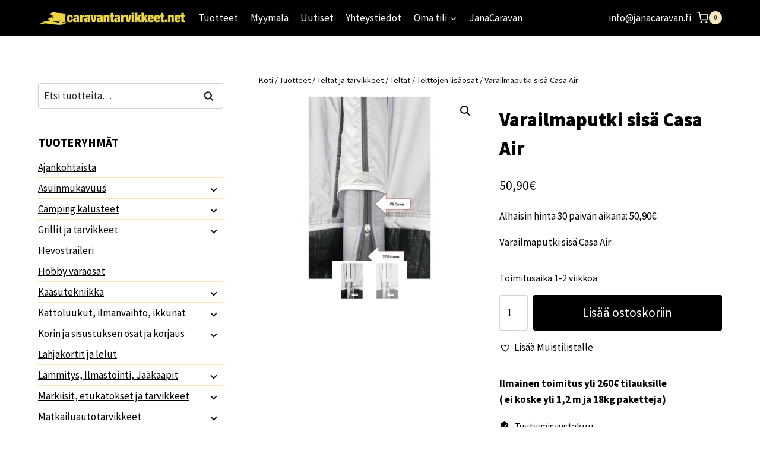

--- FILE ---
content_type: text/html; charset=UTF-8
request_url: https://www.caravantarvikkeet.net/tuote/teltat-ja-tarvikkeet/teltat/telttojen-lisaosat/varailmaputki-sisa-casa-air/
body_size: 44119
content:
<!doctype html>
<html lang="fi" class="no-js" itemtype="https://schema.org/IndividualProduct" itemscope>
<head>
	<meta charset="UTF-8">
	<meta name="viewport" content="width=device-width, initial-scale=1, minimum-scale=1">
	<meta name='robots' content='index, follow, max-image-preview:large, max-snippet:-1, max-video-preview:-1' />

	<!-- This site is optimized with the Yoast SEO plugin v26.6 - https://yoast.com/wordpress/plugins/seo/ -->
	<title>Varailmaputki sisä Casa Air | Caravantarvikkeet.net</title>
	<meta name="description" content="Varailmaputki sisä Casa Air | Caravantarvikkeet.net %" />
	<link rel="canonical" href="https://www.caravantarvikkeet.net/tuote/teltat-ja-tarvikkeet/teltat/telttojen-lisaosat/varailmaputki-sisa-casa-air/" />
	<meta property="og:locale" content="fi_FI" />
	<meta property="og:type" content="article" />
	<meta property="og:title" content="Varailmaputki sisä Casa Air | Caravantarvikkeet.net" />
	<meta property="og:description" content="Varailmaputki sisä Casa Air | Caravantarvikkeet.net %" />
	<meta property="og:url" content="https://www.caravantarvikkeet.net/tuote/teltat-ja-tarvikkeet/teltat/telttojen-lisaosat/varailmaputki-sisa-casa-air/" />
	<meta property="og:site_name" content="Caravantarvikkeet.net" />
	<meta property="article:modified_time" content="2025-06-25T20:49:45+00:00" />
	<meta property="og:image" content="https://www.caravantarvikkeet.net/wp-content/uploads/2017/06/9000153.jpg" />
	<meta property="og:image:width" content="377" />
	<meta property="og:image:height" content="312" />
	<meta property="og:image:type" content="image/jpeg" />
	<meta name="twitter:card" content="summary_large_image" />
	<script type="application/ld+json" class="yoast-schema-graph">{"@context":"https://schema.org","@graph":[{"@type":"WebPage","@id":"https://www.caravantarvikkeet.net/tuote/teltat-ja-tarvikkeet/teltat/telttojen-lisaosat/varailmaputki-sisa-casa-air/","url":"https://www.caravantarvikkeet.net/tuote/teltat-ja-tarvikkeet/teltat/telttojen-lisaosat/varailmaputki-sisa-casa-air/","name":"Varailmaputki sisä Casa Air | Caravantarvikkeet.net","isPartOf":{"@id":"https://www.caravantarvikkeet.net/#website"},"primaryImageOfPage":{"@id":"https://www.caravantarvikkeet.net/tuote/teltat-ja-tarvikkeet/teltat/telttojen-lisaosat/varailmaputki-sisa-casa-air/#primaryimage"},"image":{"@id":"https://www.caravantarvikkeet.net/tuote/teltat-ja-tarvikkeet/teltat/telttojen-lisaosat/varailmaputki-sisa-casa-air/#primaryimage"},"thumbnailUrl":"https://www.caravantarvikkeet.net/wp-content/uploads/2017/06/9000153.jpg","datePublished":"2017-06-19T13:15:32+00:00","dateModified":"2025-06-25T20:49:45+00:00","description":"Varailmaputki sisä Casa Air | Caravantarvikkeet.net %","breadcrumb":{"@id":"https://www.caravantarvikkeet.net/tuote/teltat-ja-tarvikkeet/teltat/telttojen-lisaosat/varailmaputki-sisa-casa-air/#breadcrumb"},"inLanguage":"fi","potentialAction":[{"@type":"ReadAction","target":["https://www.caravantarvikkeet.net/tuote/teltat-ja-tarvikkeet/teltat/telttojen-lisaosat/varailmaputki-sisa-casa-air/"]}]},{"@type":"ImageObject","inLanguage":"fi","@id":"https://www.caravantarvikkeet.net/tuote/teltat-ja-tarvikkeet/teltat/telttojen-lisaosat/varailmaputki-sisa-casa-air/#primaryimage","url":"https://www.caravantarvikkeet.net/wp-content/uploads/2017/06/9000153.jpg","contentUrl":"https://www.caravantarvikkeet.net/wp-content/uploads/2017/06/9000153.jpg","width":377,"height":312,"caption":"Varailmaputki sisä Casa Air -0"},{"@type":"BreadcrumbList","@id":"https://www.caravantarvikkeet.net/tuote/teltat-ja-tarvikkeet/teltat/telttojen-lisaosat/varailmaputki-sisa-casa-air/#breadcrumb","itemListElement":[{"@type":"ListItem","position":1,"name":"Etusivu","item":"https://www.caravantarvikkeet.net/"},{"@type":"ListItem","position":2,"name":"Tuotteet","item":"https://www.caravantarvikkeet.net/tuotteet/"},{"@type":"ListItem","position":3,"name":"Varailmaputki sisä Casa Air"}]},{"@type":"WebSite","@id":"https://www.caravantarvikkeet.net/#website","url":"https://www.caravantarvikkeet.net/","name":"Caravantarvikkeet.net","description":"Caravantarvikkeiden erikoismyymälä ja verkkokauppa","publisher":{"@id":"https://www.caravantarvikkeet.net/#organization"},"potentialAction":[{"@type":"SearchAction","target":{"@type":"EntryPoint","urlTemplate":"https://www.caravantarvikkeet.net/?s={search_term_string}"},"query-input":{"@type":"PropertyValueSpecification","valueRequired":true,"valueName":"search_term_string"}}],"inLanguage":"fi"},{"@type":"Organization","@id":"https://www.caravantarvikkeet.net/#organization","name":"Caravantarvikkeet.net","url":"https://www.caravantarvikkeet.net/","logo":{"@type":"ImageObject","inLanguage":"fi","@id":"https://www.caravantarvikkeet.net/#/schema/logo/image/","url":"https://www.caravantarvikkeet.net/wp-content/uploads/2021/04/caravantarvikkeet_logo_iso-01.png","contentUrl":"https://www.caravantarvikkeet.net/wp-content/uploads/2021/04/caravantarvikkeet_logo_iso-01.png","width":701,"height":81,"caption":"Caravantarvikkeet.net"},"image":{"@id":"https://www.caravantarvikkeet.net/#/schema/logo/image/"}}]}</script>
	<!-- / Yoast SEO plugin. -->


<link rel='dns-prefetch' href='//www.googletagmanager.com' />
<link rel='dns-prefetch' href='//fonts.googleapis.com' />
<link rel="alternate" type="application/rss+xml" title="Caravantarvikkeet.net &raquo; syöte" href="https://www.caravantarvikkeet.net/feed/" />
<link rel="alternate" type="application/rss+xml" title="Caravantarvikkeet.net &raquo; kommenttien syöte" href="https://www.caravantarvikkeet.net/comments/feed/" />
			<script>document.documentElement.classList.remove( 'no-js' );</script>
			<link rel="alternate" title="oEmbed (JSON)" type="application/json+oembed" href="https://www.caravantarvikkeet.net/wp-json/oembed/1.0/embed?url=https%3A%2F%2Fwww.caravantarvikkeet.net%2Ftuote%2Fteltat-ja-tarvikkeet%2Fteltat%2Ftelttojen-lisaosat%2Fvarailmaputki-sisa-casa-air%2F" />
<link rel="alternate" title="oEmbed (XML)" type="text/xml+oembed" href="https://www.caravantarvikkeet.net/wp-json/oembed/1.0/embed?url=https%3A%2F%2Fwww.caravantarvikkeet.net%2Ftuote%2Fteltat-ja-tarvikkeet%2Fteltat%2Ftelttojen-lisaosat%2Fvarailmaputki-sisa-casa-air%2F&#038;format=xml" />
<style id='wp-img-auto-sizes-contain-inline-css'>
img:is([sizes=auto i],[sizes^="auto," i]){contain-intrinsic-size:3000px 1500px}
/*# sourceURL=wp-img-auto-sizes-contain-inline-css */
</style>
<link rel='stylesheet' id='woo-carrier-agents-blocks-style-css' href='https://www.caravantarvikkeet.net/wp-content/plugins/woo-carrier-agents/assets/css/woo-carrier-agents.css?ver=2.1.1' media='all' />
<link rel='stylesheet' id='woo-conditional-shipping-blocks-style-css' href='https://www.caravantarvikkeet.net/wp-content/plugins/woo-conditional-shipping-pro/frontend/css/woo-conditional-shipping.css?ver=3.2.2.pro' media='all' />
<style id='wp-emoji-styles-inline-css'>

	img.wp-smiley, img.emoji {
		display: inline !important;
		border: none !important;
		box-shadow: none !important;
		height: 1em !important;
		width: 1em !important;
		margin: 0 0.07em !important;
		vertical-align: -0.1em !important;
		background: none !important;
		padding: 0 !important;
	}
/*# sourceURL=wp-emoji-styles-inline-css */
</style>
<style id='wp-block-library-inline-css'>
:root{--wp-block-synced-color:#7a00df;--wp-block-synced-color--rgb:122,0,223;--wp-bound-block-color:var(--wp-block-synced-color);--wp-editor-canvas-background:#ddd;--wp-admin-theme-color:#007cba;--wp-admin-theme-color--rgb:0,124,186;--wp-admin-theme-color-darker-10:#006ba1;--wp-admin-theme-color-darker-10--rgb:0,107,160.5;--wp-admin-theme-color-darker-20:#005a87;--wp-admin-theme-color-darker-20--rgb:0,90,135;--wp-admin-border-width-focus:2px}@media (min-resolution:192dpi){:root{--wp-admin-border-width-focus:1.5px}}.wp-element-button{cursor:pointer}:root .has-very-light-gray-background-color{background-color:#eee}:root .has-very-dark-gray-background-color{background-color:#313131}:root .has-very-light-gray-color{color:#eee}:root .has-very-dark-gray-color{color:#313131}:root .has-vivid-green-cyan-to-vivid-cyan-blue-gradient-background{background:linear-gradient(135deg,#00d084,#0693e3)}:root .has-purple-crush-gradient-background{background:linear-gradient(135deg,#34e2e4,#4721fb 50%,#ab1dfe)}:root .has-hazy-dawn-gradient-background{background:linear-gradient(135deg,#faaca8,#dad0ec)}:root .has-subdued-olive-gradient-background{background:linear-gradient(135deg,#fafae1,#67a671)}:root .has-atomic-cream-gradient-background{background:linear-gradient(135deg,#fdd79a,#004a59)}:root .has-nightshade-gradient-background{background:linear-gradient(135deg,#330968,#31cdcf)}:root .has-midnight-gradient-background{background:linear-gradient(135deg,#020381,#2874fc)}:root{--wp--preset--font-size--normal:16px;--wp--preset--font-size--huge:42px}.has-regular-font-size{font-size:1em}.has-larger-font-size{font-size:2.625em}.has-normal-font-size{font-size:var(--wp--preset--font-size--normal)}.has-huge-font-size{font-size:var(--wp--preset--font-size--huge)}.has-text-align-center{text-align:center}.has-text-align-left{text-align:left}.has-text-align-right{text-align:right}.has-fit-text{white-space:nowrap!important}#end-resizable-editor-section{display:none}.aligncenter{clear:both}.items-justified-left{justify-content:flex-start}.items-justified-center{justify-content:center}.items-justified-right{justify-content:flex-end}.items-justified-space-between{justify-content:space-between}.screen-reader-text{border:0;clip-path:inset(50%);height:1px;margin:-1px;overflow:hidden;padding:0;position:absolute;width:1px;word-wrap:normal!important}.screen-reader-text:focus{background-color:#ddd;clip-path:none;color:#444;display:block;font-size:1em;height:auto;left:5px;line-height:normal;padding:15px 23px 14px;text-decoration:none;top:5px;width:auto;z-index:100000}html :where(.has-border-color){border-style:solid}html :where([style*=border-top-color]){border-top-style:solid}html :where([style*=border-right-color]){border-right-style:solid}html :where([style*=border-bottom-color]){border-bottom-style:solid}html :where([style*=border-left-color]){border-left-style:solid}html :where([style*=border-width]){border-style:solid}html :where([style*=border-top-width]){border-top-style:solid}html :where([style*=border-right-width]){border-right-style:solid}html :where([style*=border-bottom-width]){border-bottom-style:solid}html :where([style*=border-left-width]){border-left-style:solid}html :where(img[class*=wp-image-]){height:auto;max-width:100%}:where(figure){margin:0 0 1em}html :where(.is-position-sticky){--wp-admin--admin-bar--position-offset:var(--wp-admin--admin-bar--height,0px)}@media screen and (max-width:600px){html :where(.is-position-sticky){--wp-admin--admin-bar--position-offset:0px}}

/*# sourceURL=wp-block-library-inline-css */
</style><style id='wp-block-heading-inline-css'>
h1:where(.wp-block-heading).has-background,h2:where(.wp-block-heading).has-background,h3:where(.wp-block-heading).has-background,h4:where(.wp-block-heading).has-background,h5:where(.wp-block-heading).has-background,h6:where(.wp-block-heading).has-background{padding:1.25em 2.375em}h1.has-text-align-left[style*=writing-mode]:where([style*=vertical-lr]),h1.has-text-align-right[style*=writing-mode]:where([style*=vertical-rl]),h2.has-text-align-left[style*=writing-mode]:where([style*=vertical-lr]),h2.has-text-align-right[style*=writing-mode]:where([style*=vertical-rl]),h3.has-text-align-left[style*=writing-mode]:where([style*=vertical-lr]),h3.has-text-align-right[style*=writing-mode]:where([style*=vertical-rl]),h4.has-text-align-left[style*=writing-mode]:where([style*=vertical-lr]),h4.has-text-align-right[style*=writing-mode]:where([style*=vertical-rl]),h5.has-text-align-left[style*=writing-mode]:where([style*=vertical-lr]),h5.has-text-align-right[style*=writing-mode]:where([style*=vertical-rl]),h6.has-text-align-left[style*=writing-mode]:where([style*=vertical-lr]),h6.has-text-align-right[style*=writing-mode]:where([style*=vertical-rl]){rotate:180deg}
/*# sourceURL=https://www.caravantarvikkeet.net/wp-includes/blocks/heading/style.min.css */
</style>
<style id='wp-block-paragraph-inline-css'>
.is-small-text{font-size:.875em}.is-regular-text{font-size:1em}.is-large-text{font-size:2.25em}.is-larger-text{font-size:3em}.has-drop-cap:not(:focus):first-letter{float:left;font-size:8.4em;font-style:normal;font-weight:100;line-height:.68;margin:.05em .1em 0 0;text-transform:uppercase}body.rtl .has-drop-cap:not(:focus):first-letter{float:none;margin-left:.1em}p.has-drop-cap.has-background{overflow:hidden}:root :where(p.has-background){padding:1.25em 2.375em}:where(p.has-text-color:not(.has-link-color)) a{color:inherit}p.has-text-align-left[style*="writing-mode:vertical-lr"],p.has-text-align-right[style*="writing-mode:vertical-rl"]{rotate:180deg}
/*# sourceURL=https://www.caravantarvikkeet.net/wp-includes/blocks/paragraph/style.min.css */
</style>
<link rel='stylesheet' id='wc-blocks-style-css' href='https://www.caravantarvikkeet.net/wp-content/plugins/woocommerce/assets/client/blocks/wc-blocks.css?ver=wc-10.4.3' media='all' />
<style id='global-styles-inline-css'>
:root{--wp--preset--aspect-ratio--square: 1;--wp--preset--aspect-ratio--4-3: 4/3;--wp--preset--aspect-ratio--3-4: 3/4;--wp--preset--aspect-ratio--3-2: 3/2;--wp--preset--aspect-ratio--2-3: 2/3;--wp--preset--aspect-ratio--16-9: 16/9;--wp--preset--aspect-ratio--9-16: 9/16;--wp--preset--color--black: #000000;--wp--preset--color--cyan-bluish-gray: #abb8c3;--wp--preset--color--white: #ffffff;--wp--preset--color--pale-pink: #f78da7;--wp--preset--color--vivid-red: #cf2e2e;--wp--preset--color--luminous-vivid-orange: #ff6900;--wp--preset--color--luminous-vivid-amber: #fcb900;--wp--preset--color--light-green-cyan: #7bdcb5;--wp--preset--color--vivid-green-cyan: #00d084;--wp--preset--color--pale-cyan-blue: #8ed1fc;--wp--preset--color--vivid-cyan-blue: #0693e3;--wp--preset--color--vivid-purple: #9b51e0;--wp--preset--color--theme-palette-1: var(--global-palette1);--wp--preset--color--theme-palette-2: var(--global-palette2);--wp--preset--color--theme-palette-3: var(--global-palette3);--wp--preset--color--theme-palette-4: var(--global-palette4);--wp--preset--color--theme-palette-5: var(--global-palette5);--wp--preset--color--theme-palette-6: var(--global-palette6);--wp--preset--color--theme-palette-7: var(--global-palette7);--wp--preset--color--theme-palette-8: var(--global-palette8);--wp--preset--color--theme-palette-9: var(--global-palette9);--wp--preset--color--theme-palette-10: var(--global-palette10);--wp--preset--color--theme-palette-11: var(--global-palette11);--wp--preset--color--theme-palette-12: var(--global-palette12);--wp--preset--color--theme-palette-13: var(--global-palette13);--wp--preset--color--theme-palette-14: var(--global-palette14);--wp--preset--color--theme-palette-15: var(--global-palette15);--wp--preset--gradient--vivid-cyan-blue-to-vivid-purple: linear-gradient(135deg,rgb(6,147,227) 0%,rgb(155,81,224) 100%);--wp--preset--gradient--light-green-cyan-to-vivid-green-cyan: linear-gradient(135deg,rgb(122,220,180) 0%,rgb(0,208,130) 100%);--wp--preset--gradient--luminous-vivid-amber-to-luminous-vivid-orange: linear-gradient(135deg,rgb(252,185,0) 0%,rgb(255,105,0) 100%);--wp--preset--gradient--luminous-vivid-orange-to-vivid-red: linear-gradient(135deg,rgb(255,105,0) 0%,rgb(207,46,46) 100%);--wp--preset--gradient--very-light-gray-to-cyan-bluish-gray: linear-gradient(135deg,rgb(238,238,238) 0%,rgb(169,184,195) 100%);--wp--preset--gradient--cool-to-warm-spectrum: linear-gradient(135deg,rgb(74,234,220) 0%,rgb(151,120,209) 20%,rgb(207,42,186) 40%,rgb(238,44,130) 60%,rgb(251,105,98) 80%,rgb(254,248,76) 100%);--wp--preset--gradient--blush-light-purple: linear-gradient(135deg,rgb(255,206,236) 0%,rgb(152,150,240) 100%);--wp--preset--gradient--blush-bordeaux: linear-gradient(135deg,rgb(254,205,165) 0%,rgb(254,45,45) 50%,rgb(107,0,62) 100%);--wp--preset--gradient--luminous-dusk: linear-gradient(135deg,rgb(255,203,112) 0%,rgb(199,81,192) 50%,rgb(65,88,208) 100%);--wp--preset--gradient--pale-ocean: linear-gradient(135deg,rgb(255,245,203) 0%,rgb(182,227,212) 50%,rgb(51,167,181) 100%);--wp--preset--gradient--electric-grass: linear-gradient(135deg,rgb(202,248,128) 0%,rgb(113,206,126) 100%);--wp--preset--gradient--midnight: linear-gradient(135deg,rgb(2,3,129) 0%,rgb(40,116,252) 100%);--wp--preset--font-size--small: var(--global-font-size-small);--wp--preset--font-size--medium: var(--global-font-size-medium);--wp--preset--font-size--large: var(--global-font-size-large);--wp--preset--font-size--x-large: 42px;--wp--preset--font-size--larger: var(--global-font-size-larger);--wp--preset--font-size--xxlarge: var(--global-font-size-xxlarge);--wp--preset--spacing--20: 0.44rem;--wp--preset--spacing--30: 0.67rem;--wp--preset--spacing--40: 1rem;--wp--preset--spacing--50: 1.5rem;--wp--preset--spacing--60: 2.25rem;--wp--preset--spacing--70: 3.38rem;--wp--preset--spacing--80: 5.06rem;--wp--preset--shadow--natural: 6px 6px 9px rgba(0, 0, 0, 0.2);--wp--preset--shadow--deep: 12px 12px 50px rgba(0, 0, 0, 0.4);--wp--preset--shadow--sharp: 6px 6px 0px rgba(0, 0, 0, 0.2);--wp--preset--shadow--outlined: 6px 6px 0px -3px rgb(255, 255, 255), 6px 6px rgb(0, 0, 0);--wp--preset--shadow--crisp: 6px 6px 0px rgb(0, 0, 0);}:where(.is-layout-flex){gap: 0.5em;}:where(.is-layout-grid){gap: 0.5em;}body .is-layout-flex{display: flex;}.is-layout-flex{flex-wrap: wrap;align-items: center;}.is-layout-flex > :is(*, div){margin: 0;}body .is-layout-grid{display: grid;}.is-layout-grid > :is(*, div){margin: 0;}:where(.wp-block-columns.is-layout-flex){gap: 2em;}:where(.wp-block-columns.is-layout-grid){gap: 2em;}:where(.wp-block-post-template.is-layout-flex){gap: 1.25em;}:where(.wp-block-post-template.is-layout-grid){gap: 1.25em;}.has-black-color{color: var(--wp--preset--color--black) !important;}.has-cyan-bluish-gray-color{color: var(--wp--preset--color--cyan-bluish-gray) !important;}.has-white-color{color: var(--wp--preset--color--white) !important;}.has-pale-pink-color{color: var(--wp--preset--color--pale-pink) !important;}.has-vivid-red-color{color: var(--wp--preset--color--vivid-red) !important;}.has-luminous-vivid-orange-color{color: var(--wp--preset--color--luminous-vivid-orange) !important;}.has-luminous-vivid-amber-color{color: var(--wp--preset--color--luminous-vivid-amber) !important;}.has-light-green-cyan-color{color: var(--wp--preset--color--light-green-cyan) !important;}.has-vivid-green-cyan-color{color: var(--wp--preset--color--vivid-green-cyan) !important;}.has-pale-cyan-blue-color{color: var(--wp--preset--color--pale-cyan-blue) !important;}.has-vivid-cyan-blue-color{color: var(--wp--preset--color--vivid-cyan-blue) !important;}.has-vivid-purple-color{color: var(--wp--preset--color--vivid-purple) !important;}.has-black-background-color{background-color: var(--wp--preset--color--black) !important;}.has-cyan-bluish-gray-background-color{background-color: var(--wp--preset--color--cyan-bluish-gray) !important;}.has-white-background-color{background-color: var(--wp--preset--color--white) !important;}.has-pale-pink-background-color{background-color: var(--wp--preset--color--pale-pink) !important;}.has-vivid-red-background-color{background-color: var(--wp--preset--color--vivid-red) !important;}.has-luminous-vivid-orange-background-color{background-color: var(--wp--preset--color--luminous-vivid-orange) !important;}.has-luminous-vivid-amber-background-color{background-color: var(--wp--preset--color--luminous-vivid-amber) !important;}.has-light-green-cyan-background-color{background-color: var(--wp--preset--color--light-green-cyan) !important;}.has-vivid-green-cyan-background-color{background-color: var(--wp--preset--color--vivid-green-cyan) !important;}.has-pale-cyan-blue-background-color{background-color: var(--wp--preset--color--pale-cyan-blue) !important;}.has-vivid-cyan-blue-background-color{background-color: var(--wp--preset--color--vivid-cyan-blue) !important;}.has-vivid-purple-background-color{background-color: var(--wp--preset--color--vivid-purple) !important;}.has-black-border-color{border-color: var(--wp--preset--color--black) !important;}.has-cyan-bluish-gray-border-color{border-color: var(--wp--preset--color--cyan-bluish-gray) !important;}.has-white-border-color{border-color: var(--wp--preset--color--white) !important;}.has-pale-pink-border-color{border-color: var(--wp--preset--color--pale-pink) !important;}.has-vivid-red-border-color{border-color: var(--wp--preset--color--vivid-red) !important;}.has-luminous-vivid-orange-border-color{border-color: var(--wp--preset--color--luminous-vivid-orange) !important;}.has-luminous-vivid-amber-border-color{border-color: var(--wp--preset--color--luminous-vivid-amber) !important;}.has-light-green-cyan-border-color{border-color: var(--wp--preset--color--light-green-cyan) !important;}.has-vivid-green-cyan-border-color{border-color: var(--wp--preset--color--vivid-green-cyan) !important;}.has-pale-cyan-blue-border-color{border-color: var(--wp--preset--color--pale-cyan-blue) !important;}.has-vivid-cyan-blue-border-color{border-color: var(--wp--preset--color--vivid-cyan-blue) !important;}.has-vivid-purple-border-color{border-color: var(--wp--preset--color--vivid-purple) !important;}.has-vivid-cyan-blue-to-vivid-purple-gradient-background{background: var(--wp--preset--gradient--vivid-cyan-blue-to-vivid-purple) !important;}.has-light-green-cyan-to-vivid-green-cyan-gradient-background{background: var(--wp--preset--gradient--light-green-cyan-to-vivid-green-cyan) !important;}.has-luminous-vivid-amber-to-luminous-vivid-orange-gradient-background{background: var(--wp--preset--gradient--luminous-vivid-amber-to-luminous-vivid-orange) !important;}.has-luminous-vivid-orange-to-vivid-red-gradient-background{background: var(--wp--preset--gradient--luminous-vivid-orange-to-vivid-red) !important;}.has-very-light-gray-to-cyan-bluish-gray-gradient-background{background: var(--wp--preset--gradient--very-light-gray-to-cyan-bluish-gray) !important;}.has-cool-to-warm-spectrum-gradient-background{background: var(--wp--preset--gradient--cool-to-warm-spectrum) !important;}.has-blush-light-purple-gradient-background{background: var(--wp--preset--gradient--blush-light-purple) !important;}.has-blush-bordeaux-gradient-background{background: var(--wp--preset--gradient--blush-bordeaux) !important;}.has-luminous-dusk-gradient-background{background: var(--wp--preset--gradient--luminous-dusk) !important;}.has-pale-ocean-gradient-background{background: var(--wp--preset--gradient--pale-ocean) !important;}.has-electric-grass-gradient-background{background: var(--wp--preset--gradient--electric-grass) !important;}.has-midnight-gradient-background{background: var(--wp--preset--gradient--midnight) !important;}.has-small-font-size{font-size: var(--wp--preset--font-size--small) !important;}.has-medium-font-size{font-size: var(--wp--preset--font-size--medium) !important;}.has-large-font-size{font-size: var(--wp--preset--font-size--large) !important;}.has-x-large-font-size{font-size: var(--wp--preset--font-size--x-large) !important;}
/*# sourceURL=global-styles-inline-css */
</style>

<style id='classic-theme-styles-inline-css'>
/*! This file is auto-generated */
.wp-block-button__link{color:#fff;background-color:#32373c;border-radius:9999px;box-shadow:none;text-decoration:none;padding:calc(.667em + 2px) calc(1.333em + 2px);font-size:1.125em}.wp-block-file__button{background:#32373c;color:#fff;text-decoration:none}
/*# sourceURL=/wp-includes/css/classic-themes.min.css */
</style>
<link rel='stylesheet' id='wxp_front_style-css' href='https://www.caravantarvikkeet.net/wp-content/plugins/wc-partial-shipment-pro/assets/css/front.css?ver=6.9' media='all' />
<link rel='stylesheet' id='wc-paytrail-css-css' href='https://www.caravantarvikkeet.net/wp-content/plugins/wc-paytrail/assets/css/wc-paytrail.css?ver=2.7.0' media='all' />
<link rel='stylesheet' id='photoswipe-css' href='https://www.caravantarvikkeet.net/wp-content/plugins/woocommerce/assets/css/photoswipe/photoswipe.min.css?ver=10.4.3' media='all' />
<link rel='stylesheet' id='photoswipe-default-skin-css' href='https://www.caravantarvikkeet.net/wp-content/plugins/woocommerce/assets/css/photoswipe/default-skin/default-skin.min.css?ver=10.4.3' media='all' />
<style id='woocommerce-inline-inline-css'>
.woocommerce form .form-row .required { visibility: visible; }
/*# sourceURL=woocommerce-inline-inline-css */
</style>
<link rel='stylesheet' id='cmplz-general-css' href='https://www.caravantarvikkeet.net/wp-content/plugins/complianz-gdpr-premium/assets/css/cookieblocker.min.css?ver=1722404914' media='all' />
<link rel='stylesheet' id='woo_conditional_shipping_css-css' href='https://www.caravantarvikkeet.net/wp-content/plugins/woo-conditional-shipping-pro/includes/frontend/../../frontend/css/woo-conditional-shipping.css?ver=3.2.2.pro' media='all' />
<link rel='preload' as='font' type='font/woff2' crossorigin='anonymous' id='tinvwl-webfont-font-css' href='https://www.caravantarvikkeet.net/wp-content/plugins/ti-woocommerce-wishlist/assets/fonts/tinvwl-webfont.woff2?ver=xu2uyi' media='all' />
<link rel='stylesheet' id='tinvwl-webfont-css' href='https://www.caravantarvikkeet.net/wp-content/plugins/ti-woocommerce-wishlist/assets/css/webfont.min.css?ver=2.11.1' media='all' />
<link rel='stylesheet' id='tinvwl-css' href='https://www.caravantarvikkeet.net/wp-content/plugins/ti-woocommerce-wishlist/assets/css/public.min.css?ver=2.11.1' media='all' />
<link rel='stylesheet' id='kadence-global-css' href='https://www.caravantarvikkeet.net/wp-content/themes/kadence/assets/css/global.min.css?ver=1.4.2' media='all' />
<style id='kadence-global-inline-css'>
/* Kadence Base CSS */
:root{--global-palette1:#000000;--global-palette2:#D1A155;--global-palette3:#000000;--global-palette4:#010101;--global-palette5:#111111;--global-palette6:#282828;--global-palette7:#F6E7BC;--global-palette8:#ffffff;--global-palette9:#ffffff;--global-palette10:oklch(from var(--global-palette1) calc(l + 0.10 * (1 - l)) calc(c * 1.00) calc(h + 180) / 100%);--global-palette11:#13612e;--global-palette12:#1159af;--global-palette13:#b82105;--global-palette14:#f7630c;--global-palette15:#f5a524;--global-palette9rgb:255, 255, 255;--global-palette-highlight:var(--global-palette1);--global-palette-highlight-alt:var(--global-palette2);--global-palette-highlight-alt2:var(--global-palette9);--global-palette-btn-bg:var(--global-palette1);--global-palette-btn-bg-hover:var(--global-palette2);--global-palette-btn:var(--global-palette9);--global-palette-btn-hover:var(--global-palette9);--global-palette-btn-sec-bg:var(--global-palette7);--global-palette-btn-sec-bg-hover:var(--global-palette2);--global-palette-btn-sec:var(--global-palette3);--global-palette-btn-sec-hover:var(--global-palette9);--global-body-font-family:'Source Sans Pro', var(--global-fallback-font);--global-heading-font-family:inherit;--global-primary-nav-font-family:inherit;--global-fallback-font:sans-serif;--global-display-fallback-font:sans-serif;--global-content-width:1200px;--global-content-wide-width:calc(1200px + 230px);--global-content-narrow-width:842px;--global-content-edge-padding:1.5rem;--global-content-boxed-padding:2rem;--global-calc-content-width:calc(1200px - var(--global-content-edge-padding) - var(--global-content-edge-padding) );--wp--style--global--content-size:var(--global-calc-content-width);}.wp-site-blocks{--global-vw:calc( 100vw - ( 0.5 * var(--scrollbar-offset)));}body{background:var(--global-palette8);}body, input, select, optgroup, textarea{font-style:normal;font-weight:normal;font-size:17px;line-height:1.6;font-family:var(--global-body-font-family);color:var(--global-palette4);}.content-bg, body.content-style-unboxed .site{background:var(--global-palette9);}h1,h2,h3,h4,h5,h6{font-family:var(--global-heading-font-family);}h1{font-style:normal;font-weight:900;font-size:32px;line-height:1.5;color:var(--global-palette3);}h2{font-weight:700;font-size:28px;line-height:1.5;color:var(--global-palette3);}h3{font-weight:700;font-size:24px;line-height:1.5;color:var(--global-palette3);}h4{font-weight:700;font-size:22px;line-height:1.5;color:var(--global-palette4);}h5{font-style:normal;font-weight:700;font-size:20px;line-height:1.5;color:var(--global-palette8);}h6{font-weight:700;font-size:18px;line-height:1.5;color:var(--global-palette5);}.entry-hero h1{font-style:normal;font-size:50px;color:var(--global-palette9);}@media all and (max-width: 767px){.wp-site-blocks .entry-hero h1{font-size:36px;}}.entry-hero .kadence-breadcrumbs{max-width:1200px;}.site-container, .site-header-row-layout-contained, .site-footer-row-layout-contained, .entry-hero-layout-contained, .comments-area, .alignfull > .wp-block-cover__inner-container, .alignwide > .wp-block-cover__inner-container{max-width:var(--global-content-width);}.content-width-narrow .content-container.site-container, .content-width-narrow .hero-container.site-container{max-width:var(--global-content-narrow-width);}@media all and (min-width: 1430px){.wp-site-blocks .content-container  .alignwide{margin-left:-115px;margin-right:-115px;width:unset;max-width:unset;}}@media all and (min-width: 1102px){.content-width-narrow .wp-site-blocks .content-container .alignwide{margin-left:-130px;margin-right:-130px;width:unset;max-width:unset;}}.content-style-boxed .wp-site-blocks .entry-content .alignwide{margin-left:calc( -1 * var( --global-content-boxed-padding ) );margin-right:calc( -1 * var( --global-content-boxed-padding ) );}.content-area{margin-top:5rem;margin-bottom:5rem;}@media all and (max-width: 1024px){.content-area{margin-top:3rem;margin-bottom:3rem;}}@media all and (max-width: 767px){.content-area{margin-top:2rem;margin-bottom:2rem;}}@media all and (max-width: 1024px){:root{--global-content-boxed-padding:2rem;}}@media all and (max-width: 767px){:root{--global-content-boxed-padding:1.5rem;}}.entry-content-wrap{padding:2rem;}@media all and (max-width: 1024px){.entry-content-wrap{padding:2rem;}}@media all and (max-width: 767px){.entry-content-wrap{padding:1.5rem;}}.entry.single-entry{box-shadow:0px 15px 15px -10px rgba(0,0,0,0.05);}.entry.loop-entry{box-shadow:0px 15px 15px -10px rgba(0,0,0,0.05);}.loop-entry .entry-content-wrap{padding:2rem;}@media all and (max-width: 1024px){.loop-entry .entry-content-wrap{padding:2rem;}}@media all and (max-width: 767px){.loop-entry .entry-content-wrap{padding:1.5rem;}}.primary-sidebar.widget-area .widget{margin-bottom:2.5em;color:var(--global-palette4);}.primary-sidebar.widget-area .widget-title{font-weight:700;font-size:20px;line-height:1.5;color:var(--global-palette3);}button, .button, .wp-block-button__link, input[type="button"], input[type="reset"], input[type="submit"], .fl-button, .elementor-button-wrapper .elementor-button, .wc-block-components-checkout-place-order-button, .wc-block-cart__submit{box-shadow:0px 0px 0px -7px rgba(0,0,0,0);}button:hover, button:focus, button:active, .button:hover, .button:focus, .button:active, .wp-block-button__link:hover, .wp-block-button__link:focus, .wp-block-button__link:active, input[type="button"]:hover, input[type="button"]:focus, input[type="button"]:active, input[type="reset"]:hover, input[type="reset"]:focus, input[type="reset"]:active, input[type="submit"]:hover, input[type="submit"]:focus, input[type="submit"]:active, .elementor-button-wrapper .elementor-button:hover, .elementor-button-wrapper .elementor-button:focus, .elementor-button-wrapper .elementor-button:active, .wc-block-cart__submit:hover{box-shadow:0px 15px 25px -7px rgba(0,0,0,0.1);}.kb-button.kb-btn-global-outline.kb-btn-global-inherit{padding-top:calc(px - 2px);padding-right:calc(px - 2px);padding-bottom:calc(px - 2px);padding-left:calc(px - 2px);}@media all and (min-width: 1025px){.transparent-header .entry-hero .entry-hero-container-inner{padding-top:60px;}}@media all and (max-width: 1024px){.mobile-transparent-header .entry-hero .entry-hero-container-inner{padding-top:0px;}}@media all and (max-width: 767px){.mobile-transparent-header .entry-hero .entry-hero-container-inner{padding-top:0px;}}.entry-author-style-center{padding-top:var(--global-md-spacing);border-top:1px solid var(--global-gray-500);}.entry-author-style-center .entry-author-avatar, .entry-meta .author-avatar{display:none;}.entry-author-style-normal .entry-author-profile{padding-left:0px;}#comments .comment-meta{margin-left:0px;}
/* Kadence Header CSS */
@media all and (max-width: 1024px){.mobile-transparent-header #masthead{position:absolute;left:0px;right:0px;z-index:100;}.kadence-scrollbar-fixer.mobile-transparent-header #masthead{right:var(--scrollbar-offset,0);}.mobile-transparent-header #masthead, .mobile-transparent-header .site-top-header-wrap .site-header-row-container-inner, .mobile-transparent-header .site-main-header-wrap .site-header-row-container-inner, .mobile-transparent-header .site-bottom-header-wrap .site-header-row-container-inner{background:transparent;}.site-header-row-tablet-layout-fullwidth, .site-header-row-tablet-layout-standard{padding:0px;}}@media all and (min-width: 1025px){.transparent-header #masthead{position:absolute;left:0px;right:0px;z-index:100;}.transparent-header.kadence-scrollbar-fixer #masthead{right:var(--scrollbar-offset,0);}.transparent-header #masthead, .transparent-header .site-top-header-wrap .site-header-row-container-inner, .transparent-header .site-main-header-wrap .site-header-row-container-inner, .transparent-header .site-bottom-header-wrap .site-header-row-container-inner{background:transparent;}}.site-branding a.brand img{max-width:250px;}.site-branding a.brand img.svg-logo-image{width:250px;}.site-branding{padding:0px 0px 0px 0px;}#masthead, #masthead .kadence-sticky-header.item-is-fixed:not(.item-at-start):not(.site-header-row-container):not(.site-main-header-wrap), #masthead .kadence-sticky-header.item-is-fixed:not(.item-at-start) > .site-header-row-container-inner{background:var(--global-palette3);}.site-main-header-inner-wrap{min-height:60px;}.site-bottom-header-inner-wrap{min-height:0px;}.site-main-header-wrap.site-header-row-container.site-header-focus-item.site-header-row-layout-standard.kadence-sticky-header.item-is-fixed.item-is-stuck, .site-header-upper-inner-wrap.kadence-sticky-header.item-is-fixed.item-is-stuck, .site-header-inner-wrap.kadence-sticky-header.item-is-fixed.item-is-stuck, .site-top-header-wrap.site-header-row-container.site-header-focus-item.site-header-row-layout-standard.kadence-sticky-header.item-is-fixed.item-is-stuck, .site-bottom-header-wrap.site-header-row-container.site-header-focus-item.site-header-row-layout-standard.kadence-sticky-header.item-is-fixed.item-is-stuck{box-shadow:0px 0px 0px 0px rgba(0,0,0,0);}.header-navigation[class*="header-navigation-style-underline"] .header-menu-container.primary-menu-container>ul>li>a:after{width:calc( 100% - 1.2em);}.main-navigation .primary-menu-container > ul > li.menu-item > a{padding-left:calc(1.2em / 2);padding-right:calc(1.2em / 2);color:var(--global-palette8);background:rgba(34,34,34,0);}.main-navigation .primary-menu-container > ul > li.menu-item .dropdown-nav-special-toggle{right:calc(1.2em / 2);}.main-navigation .primary-menu-container > ul > li.menu-item > a:hover{color:var(--global-palette9);background:var(--global-palette4);}.main-navigation .primary-menu-container > ul > li.menu-item.current-menu-item > a{color:var(--global-palette9);background:var(--global-palette5);}.header-navigation .header-menu-container ul ul.sub-menu, .header-navigation .header-menu-container ul ul.submenu{background:var(--global-palette3);box-shadow:0px 2px 13px 0px rgba(0,0,0,0.1);}.header-navigation .header-menu-container ul ul li.menu-item, .header-menu-container ul.menu > li.kadence-menu-mega-enabled > ul > li.menu-item > a{border-bottom:1px solid rgba(255,255,255,0.1);border-radius:0px 0px 0px 0px;}.header-navigation .header-menu-container ul ul li.menu-item > a{width:200px;padding-top:1em;padding-bottom:1em;color:var(--global-palette8);font-size:12px;}.header-navigation .header-menu-container ul ul li.menu-item > a:hover{color:var(--global-palette9);background:var(--global-palette4);border-radius:0px 0px 0px 0px;}.header-navigation .header-menu-container ul ul li.menu-item.current-menu-item > a{color:var(--global-palette9);background:var(--global-palette4);border-radius:0px 0px 0px 0px;}.mobile-toggle-open-container .menu-toggle-open, .mobile-toggle-open-container .menu-toggle-open:focus{color:var(--global-palette9);padding:0.4em 0.6em 0.4em 0.6em;font-size:14px;}.mobile-toggle-open-container .menu-toggle-open.menu-toggle-style-bordered{border:1px solid currentColor;}.mobile-toggle-open-container .menu-toggle-open .menu-toggle-icon{font-size:20px;}.mobile-toggle-open-container .menu-toggle-open:hover, .mobile-toggle-open-container .menu-toggle-open:focus-visible{color:var(--global-palette9);}.mobile-navigation ul li{font-size:14px;}.mobile-navigation ul li a{padding-top:1em;padding-bottom:1em;}.mobile-navigation ul li > a, .mobile-navigation ul li.menu-item-has-children > .drawer-nav-drop-wrap{color:var(--global-palette8);}.mobile-navigation ul li > a:hover, .mobile-navigation ul li.menu-item-has-children > .drawer-nav-drop-wrap:hover{color:var(--global-palette2);}.mobile-navigation ul li.current-menu-item > a, .mobile-navigation ul li.current-menu-item.menu-item-has-children > .drawer-nav-drop-wrap{color:var(--global-palette7);}.mobile-navigation ul li.menu-item-has-children .drawer-nav-drop-wrap, .mobile-navigation ul li:not(.menu-item-has-children) a{border-bottom:1px solid rgba(255,255,255,0.1);}.mobile-navigation:not(.drawer-navigation-parent-toggle-true) ul li.menu-item-has-children .drawer-nav-drop-wrap button{border-left:1px solid rgba(255,255,255,0.1);}#mobile-drawer .drawer-header .drawer-toggle{padding:0.6em 0.15em 0.6em 0.15em;font-size:24px;}.header-html a{color:var(--global-palette8);}.header-html a:hover{color:var(--global-palette2);}.site-header-item .header-cart-wrap .header-cart-inner-wrap .header-cart-button{color:var(--global-palette8);}.site-header-item .header-cart-wrap .header-cart-inner-wrap .header-cart-button:hover{color:var(--global-palette9);}.header-mobile-cart-wrap .header-cart-inner-wrap .header-cart-button{color:var(--global-palette9);}.header-mobile-cart-wrap .header-cart-inner-wrap .header-cart-button:hover{color:var(--global-palette9);}.search-toggle-open-container .search-toggle-open{color:var(--global-palette8);}.search-toggle-open-container .search-toggle-open.search-toggle-style-bordered{border:1px solid currentColor;}.search-toggle-open-container .search-toggle-open .search-toggle-icon{font-size:1em;}.search-toggle-open-container .search-toggle-open:hover, .search-toggle-open-container .search-toggle-open:focus{color:var(--global-palette2);}#search-drawer .drawer-inner{background:rgba(9, 12, 16, 0.97);}
/* Kadence Footer CSS */
#colophon{background:var(--global-palette4);}.site-middle-footer-wrap .site-footer-row-container-inner{font-style:normal;color:var(--global-palette9);}.site-footer .site-middle-footer-wrap a:where(:not(.button):not(.wp-block-button__link):not(.wp-element-button)){color:var(--global-palette9);}.site-footer .site-middle-footer-wrap a:where(:not(.button):not(.wp-block-button__link):not(.wp-element-button)):hover{color:var(--global-palette7);}.site-middle-footer-inner-wrap{padding-top:50px;padding-bottom:30px;grid-column-gap:30px;grid-row-gap:30px;}.site-middle-footer-inner-wrap .widget{margin-bottom:30px;}.site-middle-footer-inner-wrap .widget-area .widget-title{font-style:normal;color:var(--global-palette9);}.site-middle-footer-inner-wrap .site-footer-section:not(:last-child):after{right:calc(-30px / 2);}.site-bottom-footer-wrap .site-footer-row-container-inner{font-style:normal;color:var(--global-palette9);}.site-footer .site-bottom-footer-wrap a:where(:not(.button):not(.wp-block-button__link):not(.wp-element-button)){color:var(--global-palette9);}.site-footer .site-bottom-footer-wrap a:where(:not(.button):not(.wp-block-button__link):not(.wp-element-button)):hover{color:var(--global-palette7);}.site-bottom-footer-inner-wrap{padding-top:30px;padding-bottom:30px;grid-column-gap:30px;}.site-bottom-footer-inner-wrap .widget{margin-bottom:30px;}.site-bottom-footer-inner-wrap .site-footer-section:not(:last-child):after{right:calc(-30px / 2);}
/* Kadence Woo CSS */
.entry-hero.product-hero-section .entry-header{min-height:200px;}.product-title .single-category{font-weight:700;font-size:32px;line-height:1.5;color:var(--global-palette3);}.wp-site-blocks .product-hero-section .extra-title{font-weight:700;font-size:32px;line-height:1.5;}@media all and (max-width: 767px){.woocommerce ul.products:not(.products-list-view), .wp-site-blocks .wc-block-grid:not(.has-2-columns):not(.has-1-columns) .wc-block-grid__products{grid-template-columns:repeat(2, minmax(0, 1fr));column-gap:0.5rem;grid-row-gap:0.5rem;}}.entry-hero.product-archive-hero-section .entry-header{min-height:340px;}.woocommerce ul.products.woo-archive-btn-button .product-action-wrap .button:not(.kb-button), .woocommerce ul.products li.woo-archive-btn-button .button:not(.kb-button), .wc-block-grid__product.woo-archive-btn-button .product-details .wc-block-grid__product-add-to-cart .wp-block-button__link{border:2px none transparent;box-shadow:0px 0px 0px 0px rgba(0,0,0,0.0);font-style:normal;font-size:15px;}.woocommerce ul.products.woo-archive-btn-button .product-action-wrap .button:not(.kb-button):hover, .woocommerce ul.products li.woo-archive-btn-button .button:not(.kb-button):hover, .wc-block-grid__product.woo-archive-btn-button .product-details .wc-block-grid__product-add-to-cart .wp-block-button__link:hover{box-shadow:0px 0px 0px 0px rgba(0,0,0,0);}
/*# sourceURL=kadence-global-inline-css */
</style>
<link rel='stylesheet' id='kadence-header-css' href='https://www.caravantarvikkeet.net/wp-content/themes/kadence/assets/css/header.min.css?ver=1.4.2' media='all' />
<link rel='stylesheet' id='kadence-content-css' href='https://www.caravantarvikkeet.net/wp-content/themes/kadence/assets/css/content.min.css?ver=1.4.2' media='all' />
<link rel='stylesheet' id='kadence-woocommerce-css' href='https://www.caravantarvikkeet.net/wp-content/themes/kadence/assets/css/woocommerce.min.css?ver=1.4.2' media='all' />
<link rel='stylesheet' id='kadence-footer-css' href='https://www.caravantarvikkeet.net/wp-content/themes/kadence/assets/css/footer.min.css?ver=1.4.2' media='all' />
<link rel='stylesheet' id='chld_thm_cfg_child-css' href='https://www.caravantarvikkeet.net/wp-content/themes/caravantarvikkeet-kadence-child/style.css?ver=6.9' media='all' />
<link rel='stylesheet' id='kadence-sidebar-css' href='https://www.caravantarvikkeet.net/wp-content/themes/kadence/assets/css/sidebar.min.css?ver=1.4.2' media='all' />
<link rel='stylesheet' id='kadence-related-posts-css' href='https://www.caravantarvikkeet.net/wp-content/themes/kadence/assets/css/related-posts.min.css?ver=1.4.2' media='all' />
<link rel='stylesheet' id='kad-splide-css' href='https://www.caravantarvikkeet.net/wp-content/themes/kadence/assets/css/kadence-splide.min.css?ver=1.4.2' media='all' />
<link rel='stylesheet' id='photoswipe-light-skin-css' href='https://www.caravantarvikkeet.net/wp-content/plugins/kadence-galleries/assets/photoswipe/light-skin.css?ver=1.3.2' media='all' />
<link rel='stylesheet' id='kt-galleries-css-css' href='https://www.caravantarvikkeet.net/wp-content/plugins/kadence-galleries/assets/css/kadence-galleries.css?ver=1.3.2' media='all' />
<style id='kadence-blocks-global-variables-inline-css'>
:root {--global-kb-font-size-sm:clamp(0.8rem, 0.73rem + 0.217vw, 0.9rem);--global-kb-font-size-md:clamp(1.1rem, 0.995rem + 0.326vw, 1.25rem);--global-kb-font-size-lg:clamp(1.75rem, 1.576rem + 0.543vw, 2rem);--global-kb-font-size-xl:clamp(2.25rem, 1.728rem + 1.63vw, 3rem);--global-kb-font-size-xxl:clamp(2.5rem, 1.456rem + 3.26vw, 4rem);--global-kb-font-size-xxxl:clamp(2.75rem, 0.489rem + 7.065vw, 6rem);}
/*# sourceURL=kadence-blocks-global-variables-inline-css */
</style>
<link rel='stylesheet' id='kadence_slider_css-css' href='https://www.caravantarvikkeet.net/wp-content/plugins/kadence-slider/css/ksp.css?ver=2.3.6' media='all' />
<link rel='stylesheet' id='kadence_variation_swatches_css-css' href='https://www.caravantarvikkeet.net/wp-content/plugins/kadence-woo-extras/inc/assets/css/kt-variation-swatches.min.css?ver=2.4.12' media='all' />
<link rel='stylesheet' id='redux-google-fonts-kadence_slider-css' href='https://fonts.googleapis.com/css?family=Raleway%3A800%2C600%2C400%2C300%2C200&#038;ver=6.9' media='all' />
<script type="text/template" id="tmpl-variation-template">
	<div class="woocommerce-variation-description">{{{ data.variation.variation_description }}}</div>
	<div class="woocommerce-variation-price">{{{ data.variation.price_html }}}</div>
	<div class="woocommerce-variation-availability">{{{ data.variation.availability_html }}}</div>
</script>
<script type="text/template" id="tmpl-unavailable-variation-template">
	<p role="alert">Pahoittelemme, tämä tuote ei ole saatavilla. Ole hyvä, valitse eri tavalla.</p>
</script>
<script src="https://www.caravantarvikkeet.net/wp-includes/js/jquery/jquery.min.js?ver=3.7.1" id="jquery-core-js"></script>
<script src="https://www.caravantarvikkeet.net/wp-includes/js/jquery/jquery-migrate.min.js?ver=3.4.1" id="jquery-migrate-js"></script>
<script src="https://www.caravantarvikkeet.net/wp-content/plugins/wc-paytrail/assets/js/wc-paytrail.js?ver=2.7.0" id="wc-paytrail-js-js"></script>
<script src="https://www.caravantarvikkeet.net/wp-content/plugins/woocommerce/assets/js/jquery-blockui/jquery.blockUI.min.js?ver=2.7.0-wc.10.4.3" id="wc-jquery-blockui-js" data-wp-strategy="defer"></script>
<script id="wc-add-to-cart-js-extra">
var wc_add_to_cart_params = {"ajax_url":"/wp-admin/admin-ajax.php","wc_ajax_url":"/?wc-ajax=%%endpoint%%","i18n_view_cart":"N\u00e4yt\u00e4 ostoskori","cart_url":"https://www.caravantarvikkeet.net/ostoskori/","is_cart":"","cart_redirect_after_add":"no"};
//# sourceURL=wc-add-to-cart-js-extra
</script>
<script src="https://www.caravantarvikkeet.net/wp-content/plugins/woocommerce/assets/js/frontend/add-to-cart.min.js?ver=10.4.3" id="wc-add-to-cart-js" defer data-wp-strategy="defer"></script>
<script src="https://www.caravantarvikkeet.net/wp-content/plugins/woocommerce/assets/js/zoom/jquery.zoom.min.js?ver=1.7.21-wc.10.4.3" id="wc-zoom-js" defer data-wp-strategy="defer"></script>
<script src="https://www.caravantarvikkeet.net/wp-content/plugins/woocommerce/assets/js/flexslider/jquery.flexslider.min.js?ver=2.7.2-wc.10.4.3" id="wc-flexslider-js" defer data-wp-strategy="defer"></script>
<script src="https://www.caravantarvikkeet.net/wp-content/plugins/woocommerce/assets/js/photoswipe/photoswipe.min.js?ver=4.1.1-wc.10.4.3" id="wc-photoswipe-js" defer data-wp-strategy="defer"></script>
<script src="https://www.caravantarvikkeet.net/wp-content/plugins/woocommerce/assets/js/photoswipe/photoswipe-ui-default.min.js?ver=4.1.1-wc.10.4.3" id="wc-photoswipe-ui-default-js" defer data-wp-strategy="defer"></script>
<script id="wc-single-product-js-extra">
var wc_single_product_params = {"i18n_required_rating_text":"Valitse arvostelu, ole hyv\u00e4.","i18n_rating_options":["1/5 t\u00e4hte\u00e4","2/5 t\u00e4hte\u00e4","3/5 t\u00e4hte\u00e4","4/5 t\u00e4hte\u00e4","5/5 t\u00e4hte\u00e4"],"i18n_product_gallery_trigger_text":"View full-screen image gallery","review_rating_required":"yes","flexslider":{"rtl":false,"animation":"slide","smoothHeight":true,"directionNav":false,"controlNav":"thumbnails","slideshow":false,"animationSpeed":500,"animationLoop":false,"allowOneSlide":false},"zoom_enabled":"1","zoom_options":[],"photoswipe_enabled":"1","photoswipe_options":{"shareEl":false,"closeOnScroll":false,"history":false,"hideAnimationDuration":0,"showAnimationDuration":0},"flexslider_enabled":"1"};
//# sourceURL=wc-single-product-js-extra
</script>
<script src="https://www.caravantarvikkeet.net/wp-content/plugins/woocommerce/assets/js/frontend/single-product.min.js?ver=10.4.3" id="wc-single-product-js" defer data-wp-strategy="defer"></script>
<script src="https://www.caravantarvikkeet.net/wp-content/plugins/woocommerce/assets/js/js-cookie/js.cookie.min.js?ver=2.1.4-wc.10.4.3" id="wc-js-cookie-js" data-wp-strategy="defer"></script>
<script id="woocommerce-js-extra">
var woocommerce_params = {"ajax_url":"/wp-admin/admin-ajax.php","wc_ajax_url":"/?wc-ajax=%%endpoint%%","i18n_password_show":"N\u00e4yt\u00e4 salasana","i18n_password_hide":"Piilota salasana"};
//# sourceURL=woocommerce-js-extra
</script>
<script src="https://www.caravantarvikkeet.net/wp-content/plugins/woocommerce/assets/js/frontend/woocommerce.min.js?ver=10.4.3" id="woocommerce-js" defer data-wp-strategy="defer"></script>
<script src="https://www.caravantarvikkeet.net/wp-content/plugins/woo-conditional-shipping-pro/includes/frontend/../../frontend/js/woo-conditional-shipping.js?ver=3.2.2.pro" id="woo-conditional-shipping-js-js"></script>

<!-- Google tag (gtag.js) snippet added by Site Kit -->
<!-- Google Analytics snippet added by Site Kit -->
<script src="https://www.googletagmanager.com/gtag/js?id=G-5P62BXEYK3" id="google_gtagjs-js" async></script>
<script id="google_gtagjs-js-after">
window.dataLayer = window.dataLayer || [];function gtag(){dataLayer.push(arguments);}
gtag("set","linker",{"domains":["www.caravantarvikkeet.net"]});
gtag("js", new Date());
gtag("set", "developer_id.dZTNiMT", true);
gtag("config", "G-5P62BXEYK3");
//# sourceURL=google_gtagjs-js-after
</script>
<script src="https://www.caravantarvikkeet.net/wp-includes/js/underscore.min.js?ver=1.13.7" id="underscore-js"></script>
<script id="wp-util-js-extra">
var _wpUtilSettings = {"ajax":{"url":"/wp-admin/admin-ajax.php"}};
//# sourceURL=wp-util-js-extra
</script>
<script src="https://www.caravantarvikkeet.net/wp-includes/js/wp-util.min.js?ver=6.9" id="wp-util-js"></script>
<link rel="https://api.w.org/" href="https://www.caravantarvikkeet.net/wp-json/" /><link rel="alternate" title="JSON" type="application/json" href="https://www.caravantarvikkeet.net/wp-json/wp/v2/product/50825" /><link rel="EditURI" type="application/rsd+xml" title="RSD" href="https://www.caravantarvikkeet.net/xmlrpc.php?rsd" />
<meta name="generator" content="WordPress 6.9" />
<meta name="generator" content="WooCommerce 10.4.3" />
<link rel='shortlink' href='https://www.caravantarvikkeet.net/?p=50825' />
<meta name="generator" content="Site Kit by Google 1.168.0" />			<style>.cmplz-hidden {
					display: none !important;
				}</style><!-- Google site verification - Google for WooCommerce -->
<meta name="google-site-verification" content="x4D6b0JEFHOXohZSXYgx6Yr0cjQuHhcJ5D5AgTFlU28" />
	<noscript><style>.woocommerce-product-gallery{ opacity: 1 !important; }</style></noscript>
	<link rel='stylesheet' id='kadence-fonts-gfonts-css' href='https://fonts.googleapis.com/css?family=Source%20Sans%20Pro:regular,900,700&#038;display=swap' media='all' />
<link rel="icon" href="https://www.caravantarvikkeet.net/wp-content/uploads/2020/04/cropped-simple_shop_fav-100x100.png" sizes="32x32" />
<link rel="icon" href="https://www.caravantarvikkeet.net/wp-content/uploads/2020/04/cropped-simple_shop_fav-300x300.png" sizes="192x192" />
<link rel="apple-touch-icon" href="https://www.caravantarvikkeet.net/wp-content/uploads/2020/04/cropped-simple_shop_fav-300x300.png" />
<meta name="msapplication-TileImage" content="https://www.caravantarvikkeet.net/wp-content/uploads/2020/04/cropped-simple_shop_fav-300x300.png" />
		<style id="wp-custom-css">
			.kt-inside-inner-col> .wp-block-cover {
    height: auto;
}
.primocom a{
	font-style:italic;
	color:#FF0000;
}

.varastossa{
	color:green;
}


	
.button.pay {
  background-color: #4CAF50;
}		</style>
		
		<!-- Global site tag (gtag.js) - Google Ads: AW-938977276 - Google for WooCommerce -->
		<script type="text/plain" data-service="google-analytics" data-category="statistics" async data-cmplz-src="https://www.googletagmanager.com/gtag/js?id=AW-938977276"></script>
		<script>
			window.dataLayer = window.dataLayer || [];
			function gtag() { dataLayer.push(arguments); }
			gtag( 'consent', 'default', {
				analytics_storage: 'denied',
				ad_storage: 'denied',
				ad_user_data: 'denied',
				ad_personalization: 'denied',
				region: ['AT', 'BE', 'BG', 'HR', 'CY', 'CZ', 'DK', 'EE', 'FI', 'FR', 'DE', 'GR', 'HU', 'IS', 'IE', 'IT', 'LV', 'LI', 'LT', 'LU', 'MT', 'NL', 'NO', 'PL', 'PT', 'RO', 'SK', 'SI', 'ES', 'SE', 'GB', 'CH'],
				wait_for_update: 500,
			} );
			gtag('js', new Date());
			gtag('set', 'developer_id.dOGY3NW', true);
			gtag("config", "AW-938977276", { "groups": "GLA", "send_page_view": false });		</script>

		</head>

<body data-cmplz=1 class="wp-singular product-template-default single single-product postid-50825 wp-custom-logo wp-embed-responsive wp-theme-kadence wp-child-theme-caravantarvikkeet-kadence-child theme-kadence woocommerce woocommerce-page woocommerce-no-js tinvwl-theme-style no-anchor-scroll footer-on-bottom hide-focus-outline link-style-standard has-sidebar has-left-sidebar content-title-style-normal content-width-normal content-style-unboxed content-vertical-padding-show non-transparent-header mobile-non-transparent-header product-tab-style-normal product-variation-style-horizontal kadence-cart-button-large">
<script>
gtag("event", "page_view", {send_to: "GLA"});
</script>
<div id="wrapper" class="site wp-site-blocks">
			<a class="skip-link screen-reader-text scroll-ignore" href="#main">Siirry sisältöön</a>
		<header id="masthead" class="site-header" role="banner" itemtype="https://schema.org/WPHeader" itemscope>
	<div id="main-header" class="site-header-wrap">
		<div class="site-header-inner-wrap">
			<div class="site-header-upper-wrap">
				<div class="site-header-upper-inner-wrap">
					<div class="site-main-header-wrap site-header-row-container site-header-focus-item site-header-row-layout-standard kadence-sticky-header" data-section="kadence_customizer_header_main" data-shrink="false" data-reveal-scroll-up="false">
	<div class="site-header-row-container-inner">
				<div class="site-container">
			<div class="site-main-header-inner-wrap site-header-row site-header-row-has-sides site-header-row-no-center">
									<div class="site-header-main-section-left site-header-section site-header-section-left">
						<div class="site-header-item site-header-focus-item" data-section="title_tagline">
	<div class="site-branding branding-layout-standard site-brand-logo-only"><a class="brand has-logo-image" href="https://www.caravantarvikkeet.net/" rel="home"><img width="701" height="81" src="https://www.caravantarvikkeet.net/wp-content/uploads/2021/04/caravantarvikkeet_logo_iso-01.png" class="custom-logo" alt="Caravantarvikkeet.net" decoding="async" fetchpriority="high" srcset="https://www.caravantarvikkeet.net/wp-content/uploads/2021/04/caravantarvikkeet_logo_iso-01.png 701w, https://www.caravantarvikkeet.net/wp-content/uploads/2021/04/caravantarvikkeet_logo_iso-01-300x35.png 300w, https://www.caravantarvikkeet.net/wp-content/uploads/2021/04/caravantarvikkeet_logo_iso-01-600x69.png 600w" sizes="(max-width: 701px) 100vw, 701px" /></a></div></div><!-- data-section="title_tagline" -->
<div class="site-header-item site-header-focus-item site-header-item-main-navigation header-navigation-layout-stretch-false header-navigation-layout-fill-stretch-false" data-section="kadence_customizer_primary_navigation">
		<nav id="site-navigation" class="main-navigation header-navigation hover-to-open nav--toggle-sub header-navigation-style-fullheight header-navigation-dropdown-animation-none" role="navigation" aria-label="Ensisijainen">
			<div class="primary-menu-container header-menu-container">
	<ul id="primary-menu" class="menu"><li id="menu-item-35813" class="menu-item menu-item-type-post_type menu-item-object-page current_page_parent menu-item-35813"><a href="https://www.caravantarvikkeet.net/tuotteet/">Tuotteet</a></li>
<li id="menu-item-40410" class="menu-item menu-item-type-post_type menu-item-object-page menu-item-40410"><a href="https://www.caravantarvikkeet.net/myymala/">Myymälä</a></li>
<li id="menu-item-40409" class="menu-item menu-item-type-post_type menu-item-object-page menu-item-40409"><a href="https://www.caravantarvikkeet.net/uutiset/">Uutiset</a></li>
<li id="menu-item-40411" class="menu-item menu-item-type-post_type menu-item-object-page menu-item-40411"><a href="https://www.caravantarvikkeet.net/yhteystiedot/">Yhteystiedot</a></li>
<li id="menu-item-35810" class="menu-item menu-item-type-post_type menu-item-object-page menu-item-has-children menu-item-35810"><a href="https://www.caravantarvikkeet.net/oma-tili/"><span class="nav-drop-title-wrap">Oma tili<span class="dropdown-nav-toggle"><span class="kadence-svg-iconset svg-baseline"><svg aria-hidden="true" class="kadence-svg-icon kadence-arrow-down-svg" fill="currentColor" version="1.1" xmlns="http://www.w3.org/2000/svg" width="24" height="24" viewBox="0 0 24 24"><title>Laajenna</title><path d="M5.293 9.707l6 6c0.391 0.391 1.024 0.391 1.414 0l6-6c0.391-0.391 0.391-1.024 0-1.414s-1.024-0.391-1.414 0l-5.293 5.293-5.293-5.293c-0.391-0.391-1.024-0.391-1.414 0s-0.391 1.024 0 1.414z"></path>
				</svg></span></span></span></a>
<ul class="sub-menu">
	<li id="menu-item-76398" class="menu-item menu-item-type-custom menu-item-object-custom menu-item-76398"><a href="https://www.caravantarvikkeet.net/oma-tili/">Oma tili</a></li>
	<li id="menu-item-35809" class="menu-item menu-item-type-post_type menu-item-object-page menu-item-35809"><a href="https://www.caravantarvikkeet.net/wishlist/">Muistilista</a></li>
	<li id="menu-item-36110" class="menu-item menu-item-type-post_type menu-item-object-page menu-item-36110"><a href="https://www.caravantarvikkeet.net/kassa/">Kassa</a></li>
	<li id="menu-item-35812" class="menu-item menu-item-type-post_type menu-item-object-page menu-item-35812"><a href="https://www.caravantarvikkeet.net/ostoskori/">Ostoskori</a></li>
</ul>
</li>
<li id="menu-item-55147" class="menu-item menu-item-type-custom menu-item-object-custom menu-item-55147"><a target="_blank" href="https://www.janacaravan.fi">JanaCaravan</a></li>
</ul>		</div>
	</nav><!-- #site-navigation -->
	</div><!-- data-section="primary_navigation" -->
					</div>
																	<div class="site-header-main-section-right site-header-section site-header-section-right">
						<div class="site-header-item site-header-focus-item" data-section="kadence_customizer_header_html">
	<div class="header-html inner-link-style-plain"><div class="header-html-inner"><p><a href="mailto:info@janacaravan.fi">info@janacaravan.fi</a></p>
</div></div></div><!-- data-section="header_html" -->
<div class="site-header-item site-header-focus-item" data-section="kadence_customizer_cart">
	<div class="header-cart-wrap kadence-header-cart"><span class="header-cart-empty-check header-cart-is-empty-true"></span><div class="header-cart-inner-wrap cart-show-label-false cart-style-slide"><button data-toggle-target="#cart-drawer" aria-label="Ostoskori" class="drawer-toggle header-cart-button" data-toggle-body-class="showing-popup-drawer-from-right" aria-expanded="false" data-set-focus=".cart-toggle-close"><span class="kadence-svg-iconset"><svg class="kadence-svg-icon kadence-shopping-cart-svg" fill="currentColor" version="1.1" xmlns="http://www.w3.org/2000/svg" width="24" height="24" viewBox="0 0 24 24"><title>Ostoskori</title><path d="M11 21c0-0.552-0.225-1.053-0.586-1.414s-0.862-0.586-1.414-0.586-1.053 0.225-1.414 0.586-0.586 0.862-0.586 1.414 0.225 1.053 0.586 1.414 0.862 0.586 1.414 0.586 1.053-0.225 1.414-0.586 0.586-0.862 0.586-1.414zM22 21c0-0.552-0.225-1.053-0.586-1.414s-0.862-0.586-1.414-0.586-1.053 0.225-1.414 0.586-0.586 0.862-0.586 1.414 0.225 1.053 0.586 1.414 0.862 0.586 1.414 0.586 1.053-0.225 1.414-0.586 0.586-0.862 0.586-1.414zM7.221 7h14.57l-1.371 7.191c-0.046 0.228-0.166 0.425-0.332 0.568-0.18 0.156-0.413 0.246-0.688 0.241h-9.734c-0.232 0.003-0.451-0.071-0.626-0.203-0.19-0.143-0.329-0.351-0.379-0.603zM1 2h3.18l0.848 4.239c0.108 0.437 0.502 0.761 0.972 0.761h1.221l-0.4-2h-0.821c-0.552 0-1 0.448-1 1 0 0.053 0.004 0.105 0.012 0.155 0.004 0.028 0.010 0.057 0.017 0.084l1.671 8.347c0.149 0.751 0.57 1.383 1.14 1.811 0.521 0.392 1.17 0.613 1.854 0.603h9.706c0.748 0.015 1.455-0.261 1.995-0.727 0.494-0.426 0.848-1.013 0.985-1.683l1.602-8.402c0.103-0.543-0.252-1.066-0.795-1.17-0.065-0.013-0.13-0.019-0.187-0.018h-16.18l-0.84-4.196c-0.094-0.462-0.497-0.804-0.98-0.804h-4c-0.552 0-1 0.448-1 1s0.448 1 1 1z"></path>
				</svg></span><span class="header-cart-total header-cart-is-empty-true">0</span></button></div></div></div><!-- data-section="cart" -->
					</div>
							</div>
		</div>
	</div>
</div>
				</div>
			</div>
					</div>
	</div>
	
<div id="mobile-header" class="site-mobile-header-wrap">
	<div class="site-header-inner-wrap">
		<div class="site-header-upper-wrap">
			<div class="site-header-upper-inner-wrap">
			<div class="site-main-header-wrap site-header-focus-item site-header-row-layout-standard site-header-row-tablet-layout-default site-header-row-mobile-layout-default ">
	<div class="site-header-row-container-inner">
		<div class="site-container">
			<div class="site-main-header-inner-wrap site-header-row site-header-row-only-center-column site-header-row-center-column">
													<div class="site-header-main-section-center site-header-section site-header-section-center">
						<div class="site-header-item site-header-focus-item" data-section="title_tagline">
	<div class="site-branding mobile-site-branding branding-layout-standard branding-tablet-layout-inherit site-brand-logo-only branding-mobile-layout-inherit"><a class="brand has-logo-image" href="https://www.caravantarvikkeet.net/" rel="home"><img width="701" height="81" src="https://www.caravantarvikkeet.net/wp-content/uploads/2021/04/caravantarvikkeet_logo_iso-01.png" class="custom-logo" alt="Caravantarvikkeet.net" decoding="async" srcset="https://www.caravantarvikkeet.net/wp-content/uploads/2021/04/caravantarvikkeet_logo_iso-01.png 701w, https://www.caravantarvikkeet.net/wp-content/uploads/2021/04/caravantarvikkeet_logo_iso-01-300x35.png 300w, https://www.caravantarvikkeet.net/wp-content/uploads/2021/04/caravantarvikkeet_logo_iso-01-600x69.png 600w" sizes="(max-width: 701px) 100vw, 701px" /></a></div></div><!-- data-section="title_tagline" -->
					</div>
											</div>
		</div>
	</div>
</div>
			</div>
		</div>
		<div class="site-bottom-header-wrap site-header-focus-item site-header-row-layout-standard site-header-row-tablet-layout-default site-header-row-mobile-layout-default ">
	<div class="site-header-row-container-inner">
		<div class="site-container">
			<div class="site-bottom-header-inner-wrap site-header-row site-header-row-has-sides site-header-row-center-column">
									<div class="site-header-bottom-section-left site-header-section site-header-section-left">
						<div class="site-header-item site-header-focus-item site-header-item-navgation-popup-toggle" data-section="kadence_customizer_mobile_trigger">
		<div class="mobile-toggle-open-container">
						<button id="mobile-toggle" class="menu-toggle-open drawer-toggle menu-toggle-style-default" aria-label="Avaa valikko" data-toggle-target="#mobile-drawer" data-toggle-body-class="showing-popup-drawer-from-full" aria-expanded="false" data-set-focus=".menu-toggle-close"
					>
						<span class="menu-toggle-icon"><span class="kadence-svg-iconset"><svg aria-hidden="true" class="kadence-svg-icon kadence-menu-svg" fill="currentColor" version="1.1" xmlns="http://www.w3.org/2000/svg" width="24" height="24" viewBox="0 0 24 24"><title>Näytettävä/piilotettava valikko</title><path d="M3 13h18c0.552 0 1-0.448 1-1s-0.448-1-1-1h-18c-0.552 0-1 0.448-1 1s0.448 1 1 1zM3 7h18c0.552 0 1-0.448 1-1s-0.448-1-1-1h-18c-0.552 0-1 0.448-1 1s0.448 1 1 1zM3 19h18c0.552 0 1-0.448 1-1s-0.448-1-1-1h-18c-0.552 0-1 0.448-1 1s0.448 1 1 1z"></path>
				</svg></span></span>
		</button>
	</div>
	</div><!-- data-section="mobile_trigger" -->
					</div>
													<div class="site-header-bottom-section-center site-header-section site-header-section-center">
						<div class="site-header-item site-header-focus-item" data-section="kadence_customizer_header_search">
		<div class="search-toggle-open-container">
						<button class="search-toggle-open drawer-toggle search-toggle-style-default" aria-label="Näytä hakulomake" aria-haspopup="dialog" aria-controls="search-drawer" data-toggle-target="#search-drawer" data-toggle-body-class="showing-popup-drawer-from-full" aria-expanded="false" data-set-focus="#search-drawer .search-field"
					>
							<span class="search-toggle-label vs-lg-true vs-md-true vs-sm-true">Tuotehaku</span>
							<span class="search-toggle-icon"><span class="kadence-svg-iconset"><svg aria-hidden="true" class="kadence-svg-icon kadence-search-svg" fill="currentColor" version="1.1" xmlns="http://www.w3.org/2000/svg" width="26" height="28" viewBox="0 0 26 28"><title>Haku</title><path d="M18 13c0-3.859-3.141-7-7-7s-7 3.141-7 7 3.141 7 7 7 7-3.141 7-7zM26 26c0 1.094-0.906 2-2 2-0.531 0-1.047-0.219-1.406-0.594l-5.359-5.344c-1.828 1.266-4.016 1.937-6.234 1.937-6.078 0-11-4.922-11-11s4.922-11 11-11 11 4.922 11 11c0 2.219-0.672 4.406-1.937 6.234l5.359 5.359c0.359 0.359 0.578 0.875 0.578 1.406z"></path>
				</svg></span></span>
		</button>
	</div>
	</div><!-- data-section="header_search" -->
					</div>
													<div class="site-header-bottom-section-right site-header-section site-header-section-right">
						<div class="site-header-item site-header-focus-item" data-section="kadence_customizer_mobile_cart">
	<div class="header-mobile-cart-wrap kadence-header-cart"><span class="header-cart-empty-check header-cart-is-empty-true"></span><div class="header-cart-inner-wrap cart-show-label-false cart-style-slide"><button data-toggle-target="#cart-drawer" aria-label="Ostoskori" class="drawer-toggle header-cart-button" data-toggle-body-class="showing-popup-drawer-from-right" aria-expanded="false" data-set-focus=".cart-toggle-close"><span class="kadence-svg-iconset"><svg class="kadence-svg-icon kadence-shopping-cart-svg" fill="currentColor" version="1.1" xmlns="http://www.w3.org/2000/svg" width="24" height="24" viewBox="0 0 24 24"><title>Ostoskori</title><path d="M11 21c0-0.552-0.225-1.053-0.586-1.414s-0.862-0.586-1.414-0.586-1.053 0.225-1.414 0.586-0.586 0.862-0.586 1.414 0.225 1.053 0.586 1.414 0.862 0.586 1.414 0.586 1.053-0.225 1.414-0.586 0.586-0.862 0.586-1.414zM22 21c0-0.552-0.225-1.053-0.586-1.414s-0.862-0.586-1.414-0.586-1.053 0.225-1.414 0.586-0.586 0.862-0.586 1.414 0.225 1.053 0.586 1.414 0.862 0.586 1.414 0.586 1.053-0.225 1.414-0.586 0.586-0.862 0.586-1.414zM7.221 7h14.57l-1.371 7.191c-0.046 0.228-0.166 0.425-0.332 0.568-0.18 0.156-0.413 0.246-0.688 0.241h-9.734c-0.232 0.003-0.451-0.071-0.626-0.203-0.19-0.143-0.329-0.351-0.379-0.603zM1 2h3.18l0.848 4.239c0.108 0.437 0.502 0.761 0.972 0.761h1.221l-0.4-2h-0.821c-0.552 0-1 0.448-1 1 0 0.053 0.004 0.105 0.012 0.155 0.004 0.028 0.010 0.057 0.017 0.084l1.671 8.347c0.149 0.751 0.57 1.383 1.14 1.811 0.521 0.392 1.17 0.613 1.854 0.603h9.706c0.748 0.015 1.455-0.261 1.995-0.727 0.494-0.426 0.848-1.013 0.985-1.683l1.602-8.402c0.103-0.543-0.252-1.066-0.795-1.17-0.065-0.013-0.13-0.019-0.187-0.018h-16.18l-0.84-4.196c-0.094-0.462-0.497-0.804-0.98-0.804h-4c-0.552 0-1 0.448-1 1s0.448 1 1 1z"></path>
				</svg></span><span class="header-cart-total">0</span></button></div></div></div><!-- data-section="mobile_cart" -->
					</div>
							</div>
		</div>
	</div>
</div>
	</div>
</div>
</header><!-- #masthead -->

	<main id="inner-wrap" class="wrap kt-clear" role="main">
		
	<div id="primary" class="content-area"><div class="content-container site-container"><main id="main" class="site-main" role="main">
					
			<div class="woocommerce-notices-wrapper"></div><div class="product-title product-above"><nav id="kadence-breadcrumbs" aria-label="Murupolku"  class="kadence-breadcrumbs"><div class="kadence-breadcrumb-container"><span><a href="https://www.caravantarvikkeet.net/" itemprop="url" class="kadence-bc-home" ><span>Koti</span></a></span> <span class="bc-delimiter">/</span> <span><a href="https://www.caravantarvikkeet.net/tuotteet/" itemprop="url" ><span>Tuotteet</span></a></span> <span class="bc-delimiter">/</span> <span><a href="https://www.caravantarvikkeet.net/tuotteet/teltat-ja-tarvikkeet/" itemprop="url" ><span>Teltat ja tarvikkeet</span></a></span> <span class="bc-delimiter">/</span> <span><a href="https://www.caravantarvikkeet.net/tuotteet/teltat-ja-tarvikkeet/teltat/" itemprop="url" ><span>Teltat</span></a></span> <span class="bc-delimiter">/</span> <span><a href="https://www.caravantarvikkeet.net/tuotteet/teltat-ja-tarvikkeet/teltat/telttojen-lisaosat/" itemprop="url" ><span>Telttojen lisäosat</span></a></span> <span class="bc-delimiter">/</span> <span class="kadence-bread-current">Varailmaputki sisä Casa Air</span></div></nav></div><div id="product-50825" class="entry content-bg entry-content-wrap product type-product post-50825 status-publish first onbackorder product_cat-reimo-caravantarvikkeet product_cat-telttojen-lisaosat has-post-thumbnail taxable shipping-taxable purchasable product-type-simple">

	<div class="woocommerce-product-gallery woocommerce-product-gallery--with-images woocommerce-product-gallery--columns-4 images gallery-has-thumbnails" data-columns="4" style="opacity: 0; transition: opacity .25s ease-in-out;">
	<div class="woocommerce-product-gallery__wrapper">
		<div data-thumb="https://www.caravantarvikkeet.net/wp-content/uploads/2017/06/9000153-100x100.jpg" data-thumb-alt="Varailmaputki sisä Casa Air -0" data-thumb-srcset="https://www.caravantarvikkeet.net/wp-content/uploads/2017/06/9000153-100x100.jpg 100w, https://www.caravantarvikkeet.net/wp-content/uploads/2017/06/9000153-150x150.jpg 150w, https://www.caravantarvikkeet.net/wp-content/uploads/2017/06/9000153-300x300.jpg 300w"  data-thumb-sizes="(max-width: 100px) 100vw, 100px" class="woocommerce-product-gallery__image"><a href="https://www.caravantarvikkeet.net/wp-content/uploads/2017/06/9000153.jpg"><img width="377" height="312" src="https://www.caravantarvikkeet.net/wp-content/uploads/2017/06/9000153.jpg" class="wp-post-image" alt="Varailmaputki sisä Casa Air -0" data-caption="" data-src="https://www.caravantarvikkeet.net/wp-content/uploads/2017/06/9000153.jpg" data-large_image="https://www.caravantarvikkeet.net/wp-content/uploads/2017/06/9000153.jpg" data-large_image_width="377" data-large_image_height="312" decoding="async" srcset="https://www.caravantarvikkeet.net/wp-content/uploads/2017/06/9000153.jpg 377w, https://www.caravantarvikkeet.net/wp-content/uploads/2017/06/9000153-300x248.jpg 300w" sizes="(max-width: 377px) 100vw, 377px" /></a></div><div data-thumb="https://www.caravantarvikkeet.net/wp-content/uploads/2017/06/9000153-100x100.jpg" data-thumb-alt="Varailmaputki sisä Casa Air -0" data-thumb-srcset="https://www.caravantarvikkeet.net/wp-content/uploads/2017/06/9000153-100x100.jpg 100w, https://www.caravantarvikkeet.net/wp-content/uploads/2017/06/9000153-150x150.jpg 150w, https://www.caravantarvikkeet.net/wp-content/uploads/2017/06/9000153-300x300.jpg 300w"  data-thumb-sizes="(max-width: 100px) 100vw, 100px" class="woocommerce-product-gallery__image"><a href="https://www.caravantarvikkeet.net/wp-content/uploads/2017/06/9000153.jpg"><img width="377" height="312" src="https://www.caravantarvikkeet.net/wp-content/uploads/2017/06/9000153.jpg" class="" alt="Varailmaputki sisä Casa Air -0" data-caption="" data-src="https://www.caravantarvikkeet.net/wp-content/uploads/2017/06/9000153.jpg" data-large_image="https://www.caravantarvikkeet.net/wp-content/uploads/2017/06/9000153.jpg" data-large_image_width="377" data-large_image_height="312" decoding="async" loading="lazy" srcset="https://www.caravantarvikkeet.net/wp-content/uploads/2017/06/9000153.jpg 377w, https://www.caravantarvikkeet.net/wp-content/uploads/2017/06/9000153-300x248.jpg 300w" sizes="auto, (max-width: 377px) 100vw, 377px" /></a></div>	</div>
</div>

	<div class="summary entry-summary">
		<h1 class="product_title entry-title">Varailmaputki sisä Casa Air</h1><p class="price"><span class="woocommerce-Price-amount amount"><bdi>50,90<span class="woocommerce-Price-currencySymbol">&euro;</span></bdi></span><p class="iworks-omnibus" data-iwo-version="3.0.4" data-iwo-price="50.9" data-iwo-timestamp="1768853825" data-iwo-qty="1" data-iwo-price_including_tax="50.9" data-iwo-product_id="50825">Alhaisin hinta 30 päivän aikana: <span class="woocommerce-Price-amount amount"><bdi>50,90<span class="woocommerce-Price-currencySymbol">&euro;</span></bdi></span></p></p>
<div class="woocommerce-product-details__short-description">
	<p>Varailmaputki sisä Casa Air </p>
</div>
<p class="stock available-on-backorder">Toimitusaika 1-2 viikkoa</p>

	
	<form class="cart" action="https://www.caravantarvikkeet.net/tuote/teltat-ja-tarvikkeet/teltat/telttojen-lisaosat/varailmaputki-sisa-casa-air/" method="post" enctype='multipart/form-data'>
		
		<div class="quantity">
		<label class="screen-reader-text" for="quantity_696e9141eeb0b">Varailmaputki sisä Casa Air määrä</label>
	<input
		type="number"
				id="quantity_696e9141eeb0b"
		class="input-text qty text"
		name="quantity"
		value="1"
		aria-label="Tuotemäärä"
				min="1"
							step="1"
			placeholder=""
			inputmode="decimal"
			autocomplete="off"
			/>
	</div>

		<button type="submit" name="add-to-cart" value="50825" class="single_add_to_cart_button button alt">Lisää ostoskoriin</button>

		<div class="tinv-wraper woocommerce tinv-wishlist tinvwl-after-add-to-cart tinvwl-woocommerce_after_add_to_cart_button"
	 data-tinvwl_product_id="50825">
	<div class="tinv-wishlist-clear"></div><a role="button" tabindex="0" name="lisaa-muistilistalle" aria-label="Lisää Muistilistalle" class="tinvwl_add_to_wishlist_button tinvwl-icon-heart  tinvwl-position-after" data-tinv-wl-list="[]" data-tinv-wl-product="50825" data-tinv-wl-productvariation="0" data-tinv-wl-productvariations="[]" data-tinv-wl-producttype="simple" data-tinv-wl-action="add"><span class="tinvwl_add_to_wishlist-text">Lisää Muistilistalle</span></a><div class="tinv-wishlist-clear"></div>		<div
		class="tinvwl-tooltip">Lisää Muistilistalle</div>
</div>
	</form>

	
<div class="single-product-extras"><p><strong>Ilmainen toimitus yli 260€ tilauksille<br>( ei koske yli 1,2 m ja 18kg paketteja)</strong></p><ul><li><span class="kadence-svg-iconset svg-baseline"><svg class="kadence-svg-icon kadence-checkbox-alt-svg" fill="currentColor" version="1.1" xmlns="http://www.w3.org/2000/svg" width="16" height="16" viewBox="0 0 16 16"><title>Oikein-merkki</title><path d="M13.739 3.061l-5.5-3c-0.075-0.041-0.157-0.061-0.239-0.061s-0.165 0.020-0.239 0.061l-5.5 3c-0.161 0.088-0.261 0.256-0.261 0.439v4c0 2.2 0.567 3.978 1.735 5.437 0.912 1.14 2.159 2.068 4.042 3.010 0.070 0.035 0.147 0.053 0.224 0.053s0.153-0.018 0.224-0.053c1.883-0.942 3.13-1.87 4.042-3.010 1.167-1.459 1.735-3.238 1.735-5.437l0-4c0-0.183-0.1-0.351-0.261-0.439zM6.5 11.296l-2.796-2.796 0.796-0.795 2 2 5-5 0.796 0.795-5.795 5.795z"></path>
				</svg></span> Tyytyväisyystakuu</li><li><span class="kadence-svg-iconset svg-baseline"><svg class="kadence-svg-icon kadence-checkbox-alt-svg" fill="currentColor" version="1.1" xmlns="http://www.w3.org/2000/svg" width="16" height="16" viewBox="0 0 16 16"><title>Oikein-merkki</title><path d="M13.739 3.061l-5.5-3c-0.075-0.041-0.157-0.061-0.239-0.061s-0.165 0.020-0.239 0.061l-5.5 3c-0.161 0.088-0.261 0.256-0.261 0.439v4c0 2.2 0.567 3.978 1.735 5.437 0.912 1.14 2.159 2.068 4.042 3.010 0.070 0.035 0.147 0.053 0.224 0.053s0.153-0.018 0.224-0.053c1.883-0.942 3.13-1.87 4.042-3.010 1.167-1.459 1.735-3.238 1.735-5.437l0-4c0-0.183-0.1-0.351-0.261-0.439zM6.5 11.296l-2.796-2.796 0.796-0.795 2 2 5-5 0.796 0.795-5.795 5.795z"></path>
				</svg></span> Turvallinen maksu</li></ul></div><fieldset class="single-product-payments payments-color-scheme-inherit"><legend>Turvallinen maksu</legend><ul><li class="single-product-payments-visa"><span class="kadence-svg-iconset"><svg width="100%" height="100%" viewBox="0 0 750 471" version="1.1" xmlns="http://www.w3.org/2000/svg" xmlns:xlink="http://www.w3.org/1999/xlink" xml:space="preserve" xmlns:serif="http://www.serif.com/" style="fill-rule:evenodd;clip-rule:evenodd;stroke-linejoin:round;stroke-miterlimit:2;"><title>Visa Card</title><g><path d="M750,40c0,-22.077 -17.923,-40 -40,-40l-670,0c-22.077,0 -40,17.923 -40,40l0,391c0,22.077 17.923,40 40,40l670,0c22.077,0 40,-17.923 40,-40l0,-391Z" style="fill:rgb(14,69,149);"/><path d="M278.197,334.228l33.361,-195.763l53.36,0l-33.385,195.763l-53.336,0Zm246.11,-191.54c-10.572,-3.966 -27.136,-8.222 -47.822,-8.222c-52.725,0 -89.865,26.55 -90.18,64.603c-0.298,28.13 26.513,43.822 46.753,53.186c20.77,9.594 27.752,15.714 27.654,24.283c-0.132,13.121 -16.587,19.116 -31.923,19.116c-21.357,0 -32.703,-2.966 -50.226,-10.276l-6.876,-3.111l-7.49,43.824c12.464,5.464 35.51,10.198 59.438,10.443c56.09,0 92.501,-26.246 92.916,-66.882c0.2,-22.268 -14.016,-39.216 -44.8,-53.188c-18.65,-9.055 -30.072,-15.099 -29.951,-24.268c0,-8.137 9.667,-16.839 30.556,-16.839c17.45,-0.27 30.089,3.535 39.937,7.5l4.781,2.26l7.234,-42.43m137.307,-4.222l-41.231,0c-12.774,0 -22.332,3.487 -27.942,16.234l-79.245,179.404l56.032,0c0,0 9.161,-24.123 11.233,-29.418c6.124,0 60.554,0.084 68.337,0.084c1.596,6.853 6.491,29.334 6.491,29.334l49.513,0l-43.188,-195.638Zm-65.418,126.407c4.413,-11.279 21.26,-54.723 21.26,-54.723c-0.316,0.522 4.38,-11.334 7.075,-18.684l3.606,16.879c0,0 10.217,46.728 12.352,56.528l-44.293,0Zm-363.293,-126.406l-52.24,133.496l-5.567,-27.13c-9.725,-31.273 -40.025,-65.155 -73.898,-82.118l47.766,171.203l56.456,-0.065l84.004,-195.386l-56.521,0Z" style="fill:white;"/><path d="M131.92,138.465l-86.041,0l-0.681,4.073c66.938,16.204 111.231,55.363 129.618,102.414l-18.71,-89.96c-3.23,-12.395 -12.597,-16.094 -24.186,-16.526" style="fill:rgb(255,255,255);"/></g></svg></span></li><li class="single-product-payments-mastercard"><span class="kadence-svg-iconset"><svg width="100%" height="100%" viewBox="0 0 750 471" version="1.1" xmlns="http://www.w3.org/2000/svg" xmlns:xlink="http://www.w3.org/1999/xlink" xml:space="preserve" xmlns:serif="http://www.serif.com/" style="fill-rule:evenodd;clip-rule:evenodd;stroke-linejoin:round;stroke-miterlimit:2;"><title>MasterCard</title><g><path d="M750,40c0,-22.077 -17.923,-40 -40,-40l-670,0c-22.077,0 -40,17.923 -40,40l0,391c0,22.077 17.923,40 40,40l670,0c22.077,0 40,-17.923 40,-40l0,-391Z" style="fill:rgb(244,244,244);"/><path d="M618.579,422.143c-1.213,0.03 -2.213,0.432 -2.998,1.207c-0.785,0.776 -1.192,1.746 -1.22,2.911c0.028,1.157 0.435,2.125 1.22,2.904c0.785,0.78 1.785,1.184 2.998,1.215c1.185,-0.03 2.171,-0.436 2.96,-1.215c0.787,-0.78 1.196,-1.747 1.226,-2.904c-0.03,-1.165 -0.437,-2.135 -1.223,-2.91c-0.786,-0.776 -1.774,-1.179 -2.963,-1.208Zm0,7.329c-0.925,-0.023 -1.687,-0.336 -2.287,-0.94c-0.6,-0.602 -0.91,-1.36 -0.932,-2.27c0.021,-0.916 0.332,-1.672 0.932,-2.27c0.6,-0.599 1.362,-0.909 2.287,-0.93c0.904,0.021 1.655,0.331 2.25,0.93c0.596,0.598 0.905,1.354 0.927,2.27c-0.022,0.91 -0.33,1.668 -0.926,2.27c-0.596,0.604 -1.347,0.917 -2.251,0.94Zm0.242,-5.139l-1.766,0l0,3.826l0.817,0l0,-1.433l0.374,0l1.16,1.433l0.978,0l-1.25,-1.443c0.39,-0.05 0.69,-0.176 0.901,-0.38c0.21,-0.204 0.317,-0.465 0.32,-0.781c-0.004,-0.378 -0.137,-0.675 -0.4,-0.891c-0.264,-0.216 -0.642,-0.326 -1.134,-0.33l0,-0.001Zm-0.01,0.717c0.219,0 0.39,0.043 0.515,0.127c0.124,0.084 0.197,0.228 0.19,0.378c0.007,0.153 -0.065,0.298 -0.19,0.386c-0.124,0.086 -0.296,0.129 -0.515,0.129l-0.939,0l0,-1.02l0.939,0Zm-458.605,2.703l-8.755,0l0,-40.883l8.584,0l0,4.982c0,0 7.539,-6.089 12.017,-6.013c8.706,0.148 13.905,7.559 13.905,7.559c0,0 4.217,-7.559 13.733,-7.559c14.073,0 16.137,12.884 16.137,12.884l0,28.857l-8.412,0l0,-25.422c0,0 0.03,-7.73 -9.098,-7.73c-9.44,0 -10.3,7.73 -10.3,7.73l0,25.423l-8.755,0l0,-25.595c0,0 -0.841,-8.073 -8.756,-8.073c-10.278,0 -10.471,8.245 -10.471,8.245l0.171,25.595Zm266.254,-41.92c-4.478,-0.075 -12.016,6.013 -12.016,6.013l0,-4.971l-8.593,0l0,40.874l8.76,0l-0.167,-25.593c0,0 0.193,-8.228 10.472,-8.228c1.909,0 3.391,0.463 4.565,1.175l0,-0.033l2.853,-7.96c-1.722,-0.725 -3.68,-1.239 -5.874,-1.276l0,-0.001Zm123.33,0c-4.477,-0.075 -12.015,6.013 -12.015,6.013l0,-4.971l-8.593,0l0,40.874l8.76,0l-0.167,-25.593c0,0 0.193,-8.228 10.472,-8.228c1.909,0 3.391,0.463 4.565,1.175l0,-0.033l2.853,-7.96c-1.722,-0.725 -3.68,-1.239 -5.874,-1.276l-0.001,-0.001Zm-305.653,-0.167c-13.103,0 -20.037,11.784 -20.072,21.629c-0.036,10.091 7.894,21.73 20.44,21.73c7.32,0 13.334,-5.407 13.334,-5.407l-0.016,4.164l8.618,0l0,-40.922l-8.648,0l0,5.155c0,0 -5.647,-6.348 -13.656,-6.348l0,-0.001Zm1.678,8.33c7.04,0 12.754,6.126 12.754,13.668c0,7.543 -5.715,13.636 -12.754,13.636c-7.04,0 -12.721,-6.093 -12.721,-13.636c0,-7.542 5.681,-13.669 12.72,-13.669l0.001,0.001Zm249.646,-8.33c-13.103,0 -20.037,11.784 -20.072,21.629c-0.036,10.091 7.894,21.73 20.44,21.73c7.32,0 13.334,-5.407 13.334,-5.407l-0.016,4.164l8.618,0l0,-40.922l-8.648,0l0,5.155c0,0 -5.647,-6.348 -13.656,-6.348l0,-0.001Zm1.678,8.33c7.04,0 12.754,6.126 12.754,13.668c0,7.543 -5.715,13.636 -12.754,13.636c-7.04,0 -12.721,-6.093 -12.721,-13.636c0,-7.542 5.681,-13.669 12.72,-13.669l0.001,0.001Zm81.066,-8.33c-13.102,0 -20.036,11.784 -20.071,21.629c-0.036,10.091 7.893,21.73 20.44,21.73c7.32,0 13.334,-5.407 13.334,-5.407l-0.016,4.164l8.618,0l0,-57.078l-8.648,0l0,21.31c0,0 -5.648,-6.348 -13.657,-6.348Zm1.678,8.33c7.04,0 12.755,6.126 12.755,13.668c0,7.543 -5.715,13.636 -12.755,13.636c-7.04,0 -12.72,-6.093 -12.72,-13.636c0,-7.542 5.68,-13.669 12.72,-13.669l0,0.001Zm-287.148,35.13c-8.926,0 -17.167,-5.497 -17.167,-5.497l3.777,-5.84c0,0 7.797,3.607 13.39,3.607c3.634,0 9.712,-1.174 9.785,-4.81c0.078,-3.842 -10.214,-4.981 -10.214,-4.981c0,0 -15.364,-0.21 -15.364,-12.883c0,-7.97 7.673,-13.055 17.51,-13.055c5.684,0 16.308,4.981 16.308,4.981l-4.291,6.7c0,0 -8.204,-3.28 -12.532,-3.436c-3.655,-0.132 -8.069,1.62 -8.069,4.81c0,8.668 25.58,-0.676 25.58,16.834c0,11.487 -10.418,13.57 -18.713,13.57Zm32.93,-54.108l0,11.892l-7.619,0l0,8.597l7.62,0l0,20.555c0,0 -0.675,13.904 14.264,13.904c4.13,0 12.218,-3.056 12.218,-3.056l-3.457,-8.934c0,0 -3.217,2.745 -6.848,2.653c-6.904,-0.174 -6.713,-4.6 -6.713,-4.6l0,-20.524l14.233,0l0,-8.595l-14.232,0l0,-11.891l-9.465,0l-0.001,-0.001Zm51.858,11.15c-14.05,0 -21.07,11.58 -21.012,21.63c0.06,10.335 6.392,21.965 21.85,21.965c6.617,0 15.91,-5.81 15.91,-5.81l-3.994,-6.953c0,0 -6.341,4.5 -11.915,4.5c-11.16,0 -11.882,-10.915 -11.882,-10.915l29.872,0c0,0 2.229,-24.416 -18.83,-24.416l0.001,-0.001Zm-1.276,8.028c0.331,-0.02 0.687,0 1.04,0c10.514,0 10.44,9.94 10.44,9.94l-21.247,0c0,0 -0.503,-9.356 9.767,-9.94Zm90.132,22.699l4.006,8.017c0,0 -6.349,4.13 -13.474,4.13c-14.751,0 -22.943,-11.11 -22.943,-21.621c0,-16.52 13.036,-21.378 21.85,-21.378c8.001,0 14.931,4.616 14.931,4.616l-4.491,8.016c0,0 -2.723,-4.25 -10.682,-4.25c-7.946,0 -12.14,6.854 -12.14,13.36c0,7.291 4.881,13.483 12.261,13.483c5.79,0 10.682,-4.373 10.682,-4.373Z"/><path d="M624.508,278.631l0,-5.52l-1.44,0l-1.658,3.796l-1.657,-3.796l-1.44,0l0,5.52l1.017,0l0,-4.164l1.553,3.59l1.055,0l1.553,-3.6l0,4.174l1.017,0Zm-9.123,0l0,-4.578l1.845,0l0,-0.933l-4.698,0l0,0.933l1.845,0l0,4.578l1.008,0Zm9.412,-82.071c0,85.425 -69.077,154.676 -154.288,154.676c-85.21,0 -154.288,-69.25 -154.288,-154.676c0,-85.426 69.077,-154.677 154.289,-154.677c85.21,0 154.288,69.251 154.288,154.677l-0.001,0Z" style="fill:rgb(247,159,26);"/><path d="M434.46,196.56c0,85.425 -69.078,154.676 -154.288,154.676c-85.212,0 -154.288,-69.25 -154.288,-154.676c0,-85.426 69.076,-154.677 154.288,-154.677c85.21,0 154.287,69.251 154.287,154.677l0.001,0Z" style="fill:rgb(234,0,27);"/><path d="M375.34,74.797c-35.999,28.317 -59.107,72.318 -59.107,121.748c0,49.43 23.108,93.466 59.108,121.782c35.999,-28.316 59.107,-72.352 59.107,-121.782c0,-49.43 -23.108,-93.431 -59.107,-121.748l-0.001,0Z" style="fill:rgb(255,95,1);"/></g></svg></span></li><li class="single-product-payments-custom-01"><img src="https://www.caravantarvikkeet.net/wp-content/uploads/2021/11/walley-lasku-ja-osamaksu-01.png" class="payment-custom-img" alt=""/></li><li class="single-product-payments-custom-02"><img src="https://www.caravantarvikkeet.net/wp-content/uploads/2021/11/Paytrail.png" class="payment-custom-img" alt=""/></li></ul></fieldset><div class="product_meta">

	<span class="sku_wrapper">Ean-koodi(EAN): <span class="sku">4043729136892</span></span>
	
		<span class="sku_wrapper">Tuotetunnus (SKU): <span class="sku">9000153</span></span>

	
	<span class="posted_in">Osastot: <a href="https://www.caravantarvikkeet.net/tuotteet/valmistajat/reimo-caravantarvikkeet/" rel="tag">REIMO</a>, <a href="https://www.caravantarvikkeet.net/tuotteet/teltat-ja-tarvikkeet/teltat/telttojen-lisaosat/" rel="tag">Telttojen lisäosat</a></span>
	
	
</div>
	</div>

	
	<div class="woocommerce-tabs wc-tabs-wrapper">
		<ul class="tabs wc-tabs" role="tablist">
							<li role="presentation" class="description_tab" id="tab-title-description">
					<a href="#tab-description" role="tab" aria-controls="tab-description">
						Kuvaus					</a>
				</li>
					</ul>
					<div class="woocommerce-Tabs-panel woocommerce-Tabs-panel--description panel entry-content wc-tab" id="tab-description" role="tabpanel" aria-labelledby="tab-title-description">
				
	<h2>Kuvaus</h2>

<p>Varailmaputki sisä Casa Air </p>
			</div>
		
			</div>

<table class='woocommerce-product-attributes shop_attributes'><tbody><tr class='woocommerce-product-attributes-item woocommerce-product-attributes-item--weight'><th class='woocommerce-product-attributes-item__label'>Tuotekoko</th><td class='woocommerce-product-attributes-item__value'></td></tr></table>
	<section class="related products">

					<h2>Tutustu myös</h2>
				<ul class="products content-wrap product-archive grid-cols grid-ss-col-2 grid-sm-col-3 grid-lg-col-4 woo-archive-action-visible woo-archive-btn-button align-buttons-bottom  woo-archive-image-hover-none">
			
					<li class="entry content-bg loop-entry product type-product post-49183 status-publish first onbackorder product_cat-sailytysteltat product_cat-sailytyskatokset product_cat-sailytyskatokset-ja-teltat product_cat-reimo-caravantarvikkeet product_tag-suojapeite product_tag-suojapeitto product_tag-vaunun-suojapeite has-post-thumbnail taxable shipping-taxable purchasable product-type-simple">
	<a href="https://www.caravantarvikkeet.net/tuote/teltat-ja-tarvikkeet/teltat/sailytysteltat/230-levea-vaunun-suojapeite-700-760cm/" class="woocommerce-loop-image-link woocommerce-LoopProduct-link woocommerce-loop-product__link"><img width="300" height="300" src="https://www.caravantarvikkeet.net/wp-content/uploads/2016/03/928629_2-300x300.jpg" class="attachment-woocommerce_thumbnail size-woocommerce_thumbnail" alt="Reimo Asuntovaunun suoja 762x223x218cm, harmaa-0" decoding="async" loading="lazy" srcset="https://www.caravantarvikkeet.net/wp-content/uploads/2016/03/928629_2-300x300.jpg 300w, https://www.caravantarvikkeet.net/wp-content/uploads/2016/03/928629_2-150x150.jpg 150w, https://www.caravantarvikkeet.net/wp-content/uploads/2016/03/928629_2-100x100.jpg 100w" sizes="auto, (max-width: 300px) 100vw, 300px" /></a><div class="product-details content-bg entry-content-wrap"><h2 class="woocommerce-loop-product__title"><a href="https://www.caravantarvikkeet.net/tuote/teltat-ja-tarvikkeet/teltat/sailytysteltat/230-levea-vaunun-suojapeite-700-760cm/" class="woocommerce-LoopProduct-link-title woocommerce-loop-product__title_ink">230 leveä vaunun suojapeite 700-760cm</a></h2>
	<span class="price"><span class="woocommerce-Price-amount amount"><bdi>275,20<span class="woocommerce-Price-currencySymbol">&euro;</span></bdi></span></span>
<div class="product-action-wrap"><a href="/tuote/teltat-ja-tarvikkeet/teltat/telttojen-lisaosat/varailmaputki-sisa-casa-air/?add-to-cart=49183" data-quantity="1" class="button product_type_simple add_to_cart_button ajax_add_to_cart" data-product_id="49183" data-product_sku="928632" aria-label="Lisää ostoskoriin: &ldquo;230 leveä vaunun suojapeite 700-760cm&rdquo;" rel="nofollow" data-success_message="&ldquo;230 leveä vaunun suojapeite 700-760cm&rdquo; on lisätty ostoskoriin" role="button">Lisää ostoskoriin<span class="kadence-svg-iconset svg-baseline"><svg class="kadence-svg-icon kadence-spinner-svg" fill="currentColor" version="1.1" xmlns="http://www.w3.org/2000/svg" width="16" height="16" viewBox="0 0 16 16"><title>Ladataan</title><path d="M16 6h-6l2.243-2.243c-1.133-1.133-2.64-1.757-4.243-1.757s-3.109 0.624-4.243 1.757c-1.133 1.133-1.757 2.64-1.757 4.243s0.624 3.109 1.757 4.243c1.133 1.133 2.64 1.757 4.243 1.757s3.109-0.624 4.243-1.757c0.095-0.095 0.185-0.192 0.273-0.292l1.505 1.317c-1.466 1.674-3.62 2.732-6.020 2.732-4.418 0-8-3.582-8-8s3.582-8 8-8c2.209 0 4.209 0.896 5.656 2.344l2.343-2.344v6z"></path>
				</svg></span><span class="kadence-svg-iconset svg-baseline"><svg class="kadence-svg-icon kadence-check-svg" fill="currentColor" version="1.1" xmlns="http://www.w3.org/2000/svg" width="16" height="16" viewBox="0 0 16 16"><title>Valmis</title><path d="M14 2.5l-8.5 8.5-3.5-3.5-1.5 1.5 5 5 10-10z"></path>
				</svg></span></a>	<span id="woocommerce_loop_add_to_cart_link_describedby_49183" class="screen-reader-text">
			</span>
<div class="tinv-wraper woocommerce tinv-wishlist tinvwl-after-add-to-cart tinvwl-loop-button-wrapper tinvwl-woocommerce_after_shop_loop_item"
	 data-tinvwl_product_id="49183">
	<div class="tinv-wishlist-clear"></div><a role="button" tabindex="0" name="lisaa-muistilistalle" aria-label="Lisää Muistilistalle" class="tinvwl_add_to_wishlist_button tinvwl-icon-heart  tinvwl-position-after tinvwl-loop" data-tinv-wl-list="[]" data-tinv-wl-product="49183" data-tinv-wl-productvariation="0" data-tinv-wl-productvariations="[]" data-tinv-wl-producttype="simple" data-tinv-wl-action="add"><span class="tinvwl_add_to_wishlist-text">Lisää Muistilistalle</span></a><div class="tinv-wishlist-clear"></div>		<div
		class="tinvwl-tooltip">Lisää Muistilistalle</div>
</div>
</div></div></li>

			
					<li class="entry content-bg loop-entry product type-product post-48980 status-publish instock product_cat-etukatokset product_cat-reimo-caravantarvikkeet product_tag-etukatos product_tag-etukatos-vaunuun has-post-thumbnail taxable shipping-taxable purchasable product-type-simple">
	<a href="https://www.caravantarvikkeet.net/tuote/valmistajat/reimo-caravantarvikkeet/como-5-etukatos-4-0m/" class="woocommerce-loop-image-link woocommerce-LoopProduct-link woocommerce-loop-product__link"><img width="300" height="300" src="https://www.caravantarvikkeet.net/wp-content/uploads/2016/02/90020_5-300x300.jpg" class="attachment-woocommerce_thumbnail size-woocommerce_thumbnail" alt="Como 5 etukatos 4.0m-0" decoding="async" loading="lazy" srcset="https://www.caravantarvikkeet.net/wp-content/uploads/2016/02/90020_5-300x300.jpg 300w, https://www.caravantarvikkeet.net/wp-content/uploads/2016/02/90020_5-150x150.jpg 150w, https://www.caravantarvikkeet.net/wp-content/uploads/2016/02/90020_5-100x100.jpg 100w" sizes="auto, (max-width: 300px) 100vw, 300px" /></a><div class="product-details content-bg entry-content-wrap"><h2 class="woocommerce-loop-product__title"><a href="https://www.caravantarvikkeet.net/tuote/valmistajat/reimo-caravantarvikkeet/como-5-etukatos-4-0m/" class="woocommerce-LoopProduct-link-title woocommerce-loop-product__title_ink">Como 5 etukatos 4.0m</a></h2>
	<span class="price"><span class="woocommerce-Price-amount amount"><bdi>142,60<span class="woocommerce-Price-currencySymbol">&euro;</span></bdi></span></span>
<div class="product-action-wrap"><a href="/tuote/teltat-ja-tarvikkeet/teltat/telttojen-lisaosat/varailmaputki-sisa-casa-air/?add-to-cart=48980" data-quantity="1" class="button product_type_simple add_to_cart_button ajax_add_to_cart" data-product_id="48980" data-product_sku="90024" aria-label="Lisää ostoskoriin: &ldquo;Como 5 etukatos 4.0m&rdquo;" rel="nofollow" data-success_message="&ldquo;Como 5 etukatos 4.0m&rdquo; on lisätty ostoskoriin" role="button">Lisää ostoskoriin<span class="kadence-svg-iconset svg-baseline"><svg class="kadence-svg-icon kadence-spinner-svg" fill="currentColor" version="1.1" xmlns="http://www.w3.org/2000/svg" width="16" height="16" viewBox="0 0 16 16"><title>Ladataan</title><path d="M16 6h-6l2.243-2.243c-1.133-1.133-2.64-1.757-4.243-1.757s-3.109 0.624-4.243 1.757c-1.133 1.133-1.757 2.64-1.757 4.243s0.624 3.109 1.757 4.243c1.133 1.133 2.64 1.757 4.243 1.757s3.109-0.624 4.243-1.757c0.095-0.095 0.185-0.192 0.273-0.292l1.505 1.317c-1.466 1.674-3.62 2.732-6.020 2.732-4.418 0-8-3.582-8-8s3.582-8 8-8c2.209 0 4.209 0.896 5.656 2.344l2.343-2.344v6z"></path>
				</svg></span><span class="kadence-svg-iconset svg-baseline"><svg class="kadence-svg-icon kadence-check-svg" fill="currentColor" version="1.1" xmlns="http://www.w3.org/2000/svg" width="16" height="16" viewBox="0 0 16 16"><title>Valmis</title><path d="M14 2.5l-8.5 8.5-3.5-3.5-1.5 1.5 5 5 10-10z"></path>
				</svg></span></a>	<span id="woocommerce_loop_add_to_cart_link_describedby_48980" class="screen-reader-text">
			</span>
<div class="tinv-wraper woocommerce tinv-wishlist tinvwl-after-add-to-cart tinvwl-loop-button-wrapper tinvwl-woocommerce_after_shop_loop_item"
	 data-tinvwl_product_id="48980">
	<div class="tinv-wishlist-clear"></div><a role="button" tabindex="0" name="lisaa-muistilistalle" aria-label="Lisää Muistilistalle" class="tinvwl_add_to_wishlist_button tinvwl-icon-heart  tinvwl-position-after tinvwl-loop" data-tinv-wl-list="[]" data-tinv-wl-product="48980" data-tinv-wl-productvariation="0" data-tinv-wl-productvariations="[]" data-tinv-wl-producttype="simple" data-tinv-wl-action="add"><span class="tinvwl_add_to_wishlist-text">Lisää Muistilistalle</span></a><div class="tinv-wishlist-clear"></div>		<div
		class="tinvwl-tooltip">Lisää Muistilistalle</div>
</div>
</div></div></li>

			
					<li class="entry content-bg loop-entry product type-product post-49175 status-publish onbackorder product_cat-sailytysteltat product_cat-sailytyskatokset product_cat-sailytyskatokset-ja-teltat product_cat-reimo-caravantarvikkeet product_tag-suojapeite product_tag-suojapeitto product_tag-vaunun-suojapeite has-post-thumbnail taxable shipping-taxable purchasable product-type-simple">
	<a href="https://www.caravantarvikkeet.net/tuote/teltat-ja-tarvikkeet/teltat/sailytysteltat/230-levea-vaunun-suojapeite-520-580cm/" class="woocommerce-loop-image-link woocommerce-LoopProduct-link woocommerce-loop-product__link"><img width="300" height="300" src="https://www.caravantarvikkeet.net/wp-content/uploads/2016/03/928629-300x300.jpg" class="attachment-woocommerce_thumbnail size-woocommerce_thumbnail" alt="Reimo Asuntovaunun suoja 580x223x218cm, harmaa-0" decoding="async" loading="lazy" srcset="https://www.caravantarvikkeet.net/wp-content/uploads/2016/03/928629-300x300.jpg 300w, https://www.caravantarvikkeet.net/wp-content/uploads/2016/03/928629-150x150.jpg 150w, https://www.caravantarvikkeet.net/wp-content/uploads/2016/03/928629-100x100.jpg 100w" sizes="auto, (max-width: 300px) 100vw, 300px" /></a><div class="product-details content-bg entry-content-wrap"><h2 class="woocommerce-loop-product__title"><a href="https://www.caravantarvikkeet.net/tuote/teltat-ja-tarvikkeet/teltat/sailytysteltat/230-levea-vaunun-suojapeite-520-580cm/" class="woocommerce-LoopProduct-link-title woocommerce-loop-product__title_ink">230 leveä vaunun suojapeite 520-580cm</a></h2>
	<span class="price"><span class="woocommerce-Price-amount amount"><bdi>208,90<span class="woocommerce-Price-currencySymbol">&euro;</span></bdi></span></span>
<div class="product-action-wrap"><a href="/tuote/teltat-ja-tarvikkeet/teltat/telttojen-lisaosat/varailmaputki-sisa-casa-air/?add-to-cart=49175" data-quantity="1" class="button product_type_simple add_to_cart_button ajax_add_to_cart" data-product_id="49175" data-product_sku="928629" aria-label="Lisää ostoskoriin: &ldquo;230 leveä vaunun suojapeite 520-580cm&rdquo;" rel="nofollow" data-success_message="&ldquo;230 leveä vaunun suojapeite 520-580cm&rdquo; on lisätty ostoskoriin" role="button">Lisää ostoskoriin<span class="kadence-svg-iconset svg-baseline"><svg class="kadence-svg-icon kadence-spinner-svg" fill="currentColor" version="1.1" xmlns="http://www.w3.org/2000/svg" width="16" height="16" viewBox="0 0 16 16"><title>Ladataan</title><path d="M16 6h-6l2.243-2.243c-1.133-1.133-2.64-1.757-4.243-1.757s-3.109 0.624-4.243 1.757c-1.133 1.133-1.757 2.64-1.757 4.243s0.624 3.109 1.757 4.243c1.133 1.133 2.64 1.757 4.243 1.757s3.109-0.624 4.243-1.757c0.095-0.095 0.185-0.192 0.273-0.292l1.505 1.317c-1.466 1.674-3.62 2.732-6.020 2.732-4.418 0-8-3.582-8-8s3.582-8 8-8c2.209 0 4.209 0.896 5.656 2.344l2.343-2.344v6z"></path>
				</svg></span><span class="kadence-svg-iconset svg-baseline"><svg class="kadence-svg-icon kadence-check-svg" fill="currentColor" version="1.1" xmlns="http://www.w3.org/2000/svg" width="16" height="16" viewBox="0 0 16 16"><title>Valmis</title><path d="M14 2.5l-8.5 8.5-3.5-3.5-1.5 1.5 5 5 10-10z"></path>
				</svg></span></a>	<span id="woocommerce_loop_add_to_cart_link_describedby_49175" class="screen-reader-text">
			</span>
<div class="tinv-wraper woocommerce tinv-wishlist tinvwl-after-add-to-cart tinvwl-loop-button-wrapper tinvwl-woocommerce_after_shop_loop_item"
	 data-tinvwl_product_id="49175">
	<div class="tinv-wishlist-clear"></div><a role="button" tabindex="0" name="lisaa-muistilistalle" aria-label="Lisää Muistilistalle" class="tinvwl_add_to_wishlist_button tinvwl-icon-heart  tinvwl-position-after tinvwl-loop" data-tinv-wl-list="[]" data-tinv-wl-product="49175" data-tinv-wl-productvariation="0" data-tinv-wl-productvariations="[]" data-tinv-wl-producttype="simple" data-tinv-wl-action="add"><span class="tinvwl_add_to_wishlist-text">Lisää Muistilistalle</span></a><div class="tinv-wishlist-clear"></div>		<div
		class="tinvwl-tooltip">Lisää Muistilistalle</div>
</div>
</div></div></li>

			
					<li class="entry content-bg loop-entry product type-product post-49244 status-publish last instock product_cat-poytalevyt-ja-jalat product_cat-poydanjalat product_cat-reimo-caravantarvikkeet product_tag-poydanjalka product_tag-taitettava-poydanjalka has-post-thumbnail taxable shipping-taxable purchasable product-type-simple">
	<a href="https://www.caravantarvikkeet.net/tuote/retkeilyauton-rakentaminen/poytalevyt-ja-jalat/keskelta-taittuva-poydanjalka-675-315mm/" class="woocommerce-loop-image-link woocommerce-LoopProduct-link woocommerce-loop-product__link"><img width="300" height="300" src="https://www.caravantarvikkeet.net/wp-content/uploads/2016/03/57028-300x300.jpg" class="attachment-woocommerce_thumbnail size-woocommerce_thumbnail" alt="Keskeltä taittuva pöydänjalka 675/315mm-0" decoding="async" loading="lazy" srcset="https://www.caravantarvikkeet.net/wp-content/uploads/2016/03/57028-300x300.jpg 300w, https://www.caravantarvikkeet.net/wp-content/uploads/2016/03/57028-150x150.jpg 150w, https://www.caravantarvikkeet.net/wp-content/uploads/2016/03/57028-100x100.jpg 100w" sizes="auto, (max-width: 300px) 100vw, 300px" /></a><div class="product-details content-bg entry-content-wrap"><h2 class="woocommerce-loop-product__title"><a href="https://www.caravantarvikkeet.net/tuote/retkeilyauton-rakentaminen/poytalevyt-ja-jalat/keskelta-taittuva-poydanjalka-675-315mm/" class="woocommerce-LoopProduct-link-title woocommerce-loop-product__title_ink">Keskeltä taittuva pöydänjalka 675/315mm</a></h2>
	<span class="price"><span class="woocommerce-Price-amount amount"><bdi>44,20<span class="woocommerce-Price-currencySymbol">&euro;</span></bdi></span></span>
<div class="product-action-wrap"><a href="/tuote/teltat-ja-tarvikkeet/teltat/telttojen-lisaosat/varailmaputki-sisa-casa-air/?add-to-cart=49244" data-quantity="1" class="button product_type_simple add_to_cart_button ajax_add_to_cart" data-product_id="49244" data-product_sku="57028" aria-label="Lisää ostoskoriin: &ldquo;Keskeltä taittuva pöydänjalka 675/315mm&rdquo;" rel="nofollow" data-success_message="&ldquo;Keskeltä taittuva pöydänjalka 675/315mm&rdquo; on lisätty ostoskoriin" role="button">Lisää ostoskoriin<span class="kadence-svg-iconset svg-baseline"><svg class="kadence-svg-icon kadence-spinner-svg" fill="currentColor" version="1.1" xmlns="http://www.w3.org/2000/svg" width="16" height="16" viewBox="0 0 16 16"><title>Ladataan</title><path d="M16 6h-6l2.243-2.243c-1.133-1.133-2.64-1.757-4.243-1.757s-3.109 0.624-4.243 1.757c-1.133 1.133-1.757 2.64-1.757 4.243s0.624 3.109 1.757 4.243c1.133 1.133 2.64 1.757 4.243 1.757s3.109-0.624 4.243-1.757c0.095-0.095 0.185-0.192 0.273-0.292l1.505 1.317c-1.466 1.674-3.62 2.732-6.020 2.732-4.418 0-8-3.582-8-8s3.582-8 8-8c2.209 0 4.209 0.896 5.656 2.344l2.343-2.344v6z"></path>
				</svg></span><span class="kadence-svg-iconset svg-baseline"><svg class="kadence-svg-icon kadence-check-svg" fill="currentColor" version="1.1" xmlns="http://www.w3.org/2000/svg" width="16" height="16" viewBox="0 0 16 16"><title>Valmis</title><path d="M14 2.5l-8.5 8.5-3.5-3.5-1.5 1.5 5 5 10-10z"></path>
				</svg></span></a>	<span id="woocommerce_loop_add_to_cart_link_describedby_49244" class="screen-reader-text">
			</span>
<div class="tinv-wraper woocommerce tinv-wishlist tinvwl-after-add-to-cart tinvwl-loop-button-wrapper tinvwl-woocommerce_after_shop_loop_item"
	 data-tinvwl_product_id="49244">
	<div class="tinv-wishlist-clear"></div><a role="button" tabindex="0" name="lisaa-muistilistalle" aria-label="Lisää Muistilistalle" class="tinvwl_add_to_wishlist_button tinvwl-icon-heart  tinvwl-position-after tinvwl-loop" data-tinv-wl-list="[]" data-tinv-wl-product="49244" data-tinv-wl-productvariation="0" data-tinv-wl-productvariations="[]" data-tinv-wl-producttype="simple" data-tinv-wl-action="add"><span class="tinvwl_add_to_wishlist-text">Lisää Muistilistalle</span></a><div class="tinv-wishlist-clear"></div>		<div
		class="tinvwl-tooltip">Lisää Muistilistalle</div>
</div>
</div></div></li>

			
		</ul>

	</section>
	</div>

<script>
gtag("event", "view_item", {
			send_to: "GLA",
			ecomm_pagetype: "product",
			value: 50.900000,
			items:[{
				id: "gla_50825",
				price: 50.900000,
				google_business_vertical: "retail",
				name: "Varailmaputki sisä Casa Air",
				category: "REIMO &amp; Telttojen lisäosat",
			}]});
</script>


		






	</main><aside id="secondary" role="complementary" class="primary-sidebar widget-area sidebar-slug-sidebar-primary sidebar-link-style-normal">
	<div class="sidebar-inner-wrap">
		<section id="woocommerce_product_search-1" class="widget woocommerce widget_product_search"><form role="search" method="get" class="woocommerce-product-search" action="https://www.caravantarvikkeet.net/">
	<label class="screen-reader-text" for="woocommerce-product-search-field-0">Etsi:</label>
	<input type="search" id="woocommerce-product-search-field-0" class="search-field" placeholder="Etsi tuotteita&hellip;" value="" name="s" />
	<button type="submit" value="Haku" class="">Haku</button>
	<input type="hidden" name="post_type" value="product" />
<div class="kadence-search-icon-wrap"><span class="kadence-svg-iconset"><svg aria-hidden="true" class="kadence-svg-icon kadence-search-svg" fill="currentColor" version="1.1" xmlns="http://www.w3.org/2000/svg" width="26" height="28" viewBox="0 0 26 28"><title>Haku</title><path d="M18 13c0-3.859-3.141-7-7-7s-7 3.141-7 7 3.141 7 7 7 7-3.141 7-7zM26 26c0 1.094-0.906 2-2 2-0.531 0-1.047-0.219-1.406-0.594l-5.359-5.344c-1.828 1.266-4.016 1.937-6.234 1.937-6.078 0-11-4.922-11-11s4.922-11 11-11 11 4.922 11 11c0 2.219-0.672 4.406-1.937 6.234l5.359 5.359c0.359 0.359 0.578 0.875 0.578 1.406z"></path>
				</svg></span></div></form>
</section><section id="woocommerce_product_categories-1" class="widget woocommerce widget_product_categories"><h2 class="widget-title">Tuoteryhmät</h2><ul class="product-categories"><li class="cat-item cat-item-6161"><a href="https://www.caravantarvikkeet.net/tuotteet/ajankohtaista/">Ajankohtaista</a></li>
<li class="cat-item cat-item-6173 cat-parent"><a href="https://www.caravantarvikkeet.net/tuotteet/asuinmukavuus/">Asuinmukavuus</a><ul class='children'>
<li class="cat-item cat-item-6211"><a href="https://www.caravantarvikkeet.net/tuotteet/asuinmukavuus/astimet/">Astimet</a></li>
<li class="cat-item cat-item-6197"><a href="https://www.caravantarvikkeet.net/tuotteet/asuinmukavuus/lattialammitys/">Lattialämmitys</a></li>
<li class="cat-item cat-item-6237"><a href="https://www.caravantarvikkeet.net/tuotteet/asuinmukavuus/lisalammittimet-ja-kosteudenpoisto/">Lisälämmittimet ja kosteudenpoisto</a></li>
<li class="cat-item cat-item-6305"><a href="https://www.caravantarvikkeet.net/tuotteet/asuinmukavuus/ohjaamon-pimennysverhot/">Ohjaamon pimennysverhot</a></li>
<li class="cat-item cat-item-6254"><a href="https://www.caravantarvikkeet.net/tuotteet/asuinmukavuus/oviverhot-1-asuinmukavuus/">Oviverhot</a></li>
<li class="cat-item cat-item-6286"><a href="https://www.caravantarvikkeet.net/tuotteet/asuinmukavuus/sailytys/">Säilytys</a></li>
<li class="cat-item cat-item-6264"><a href="https://www.caravantarvikkeet.net/tuotteet/asuinmukavuus/termopeitot-1/">Termopeitot</a></li>
</ul>
</li>
<li class="cat-item cat-item-6169 cat-parent"><a href="https://www.caravantarvikkeet.net/tuotteet/camping-kalusteet/">Camping kalusteet</a><ul class='children'>
<li class="cat-item cat-item-6261"><a href="https://www.caravantarvikkeet.net/tuotteet/camping-kalusteet/ilmatayteistuimet/">Ilmatäyteistuimet</a></li>
<li class="cat-item cat-item-6250"><a href="https://www.caravantarvikkeet.net/tuotteet/camping-kalusteet/jalkatuet/">Jalkatuet</a></li>
<li class="cat-item cat-item-6271"><a href="https://www.caravantarvikkeet.net/tuotteet/camping-kalusteet/kalusteiden-lisa-ja-varaosat/">Kalusteiden lisä- ja varaosat</a></li>
<li class="cat-item cat-item-6190"><a href="https://www.caravantarvikkeet.net/tuotteet/camping-kalusteet/retkikeittiot/">Retkikeittiöt</a></li>
<li class="cat-item cat-item-6202"><a href="https://www.caravantarvikkeet.net/tuotteet/camping-kalusteet/retkipoydat/">Retkipöydät</a></li>
<li class="cat-item cat-item-6221"><a href="https://www.caravantarvikkeet.net/tuotteet/camping-kalusteet/retkituolit/">Retkituolit</a></li>
</ul>
</li>
<li class="cat-item cat-item-6168 cat-parent"><a href="https://www.caravantarvikkeet.net/tuotteet/grillit-ja-tarvikkeet/">Grillit ja tarvikkeet</a><ul class='children'>
<li class="cat-item cat-item-6208"><a href="https://www.caravantarvikkeet.net/tuotteet/grillit-ja-tarvikkeet/grillit-ja-keittimet/">Grillit ja keittimet</a></li>
<li class="cat-item cat-item-6225"><a href="https://www.caravantarvikkeet.net/tuotteet/grillit-ja-tarvikkeet/grillitarvikkeet/">Grillitarvikkeet</a></li>
<li class="cat-item cat-item-6191"><a href="https://www.caravantarvikkeet.net/tuotteet/grillit-ja-tarvikkeet/kaasutarvikkeet/">Kaasutarvikkeet</a></li>
<li class="cat-item cat-item-6238"><a href="https://www.caravantarvikkeet.net/tuotteet/grillit-ja-tarvikkeet/varrasmoottorit/">Varrasmoottorit</a></li>
</ul>
</li>
<li class="cat-item cat-item-7936"><a href="https://www.caravantarvikkeet.net/tuotteet/hevostraileri/">Hevostraileri</a></li>
<li class="cat-item cat-item-7864"><a href="https://www.caravantarvikkeet.net/tuotteet/hobby-varaosat/">Hobby varaosat</a></li>
<li class="cat-item cat-item-6165 cat-parent"><a href="https://www.caravantarvikkeet.net/tuotteet/kaasutekniikka/">Kaasutekniikka</a><ul class='children'>
<li class="cat-item cat-item-6260"><a href="https://www.caravantarvikkeet.net/tuotteet/kaasutekniikka/asennustarvikkeet/">Asennustarvikkeet</a></li>
<li class="cat-item cat-item-6231"><a href="https://www.caravantarvikkeet.net/tuotteet/kaasutekniikka/kaasuletkut/">Kaasuletkut</a></li>
<li class="cat-item cat-item-6205"><a href="https://www.caravantarvikkeet.net/tuotteet/kaasutekniikka/kaasuliedet-ja-uunit/">Kaasuliedet ja uunit</a></li>
<li class="cat-item cat-item-8510"><a href="https://www.caravantarvikkeet.net/tuotteet/kaasutekniikka/kaasuliesi-tarvikkeet/">Kaasuliesi tarvikkeet</a></li>
<li class="cat-item cat-item-6188"><a href="https://www.caravantarvikkeet.net/tuotteet/kaasutekniikka/kaasutarvike/">Kaasutarvike</a></li>
<li class="cat-item cat-item-6245"><a href="https://www.caravantarvikkeet.net/tuotteet/kaasutekniikka/paineensaatimet/">Paineensäätimet</a></li>
</ul>
</li>
<li class="cat-item cat-item-6164 cat-parent"><a href="https://www.caravantarvikkeet.net/tuotteet/kattoluukut-ilmanvaihto-ikkunat/">Kattoluukut, ilmanvaihto, ikkunat</a><ul class='children'>
<li class="cat-item cat-item-6253"><a href="https://www.caravantarvikkeet.net/tuotteet/kattoluukut-ilmanvaihto-ikkunat/ikkunoiden-tarvikkeet/">Ikkunoiden tarvikkeet</a></li>
<li class="cat-item cat-item-6187"><a href="https://www.caravantarvikkeet.net/tuotteet/kattoluukut-ilmanvaihto-ikkunat/ilmanvaihtoventtiilit/">Ilmanvaihtoventtiilit</a></li>
<li class="cat-item cat-item-6419 cat-parent"><a href="https://www.caravantarvikkeet.net/tuotteet/kattoluukut-ilmanvaihto-ikkunat/kasettiverhot-pimennysverhot/">Kasettiverhot, pimennysverhot</a>	<ul class='children'>
<li class="cat-item cat-item-8084"><a href="https://www.caravantarvikkeet.net/tuotteet/kattoluukut-ilmanvaihto-ikkunat/kasettiverhot-pimennysverhot/db1r-kasettiverhot/">DB1R kasettiverhot</a></li>
<li class="cat-item cat-item-8109"><a href="https://www.caravantarvikkeet.net/tuotteet/kattoluukut-ilmanvaihto-ikkunat/kasettiverhot-pimennysverhot/db3h-kasettiverhot/">DB3H kasettiverhot</a></li>
<li class="cat-item cat-item-6444"><a href="https://www.caravantarvikkeet.net/tuotteet/kattoluukut-ilmanvaihto-ikkunat/kasettiverhot-pimennysverhot/rastrollo-3000/">Rastrollo 3000</a></li>
	</ul>
</li>
<li class="cat-item cat-item-6204"><a href="https://www.caravantarvikkeet.net/tuotteet/kattoluukut-ilmanvaihto-ikkunat/kattoluukku-asuntovaunuun-ja-asuntoautoon/">Kattoluukku asuntovaunuun ja asuntoautoon</a></li>
<li class="cat-item cat-item-8514"><a href="https://www.caravantarvikkeet.net/tuotteet/kattoluukut-ilmanvaihto-ikkunat/kattoluukkujen-varaosat/">Kattoluukkujen varaosat</a></li>
<li class="cat-item cat-item-6230"><a href="https://www.caravantarvikkeet.net/tuotteet/kattoluukut-ilmanvaihto-ikkunat/matkailuauton-ja-vaunun-ikkunat/">Matkailuauton ja vaunun ikkunat</a></li>
<li class="cat-item cat-item-7822"><a href="https://www.caravantarvikkeet.net/tuotteet/kattoluukut-ilmanvaihto-ikkunat/s4-ikkunan-varaosat/">S4 ikkunan varaosat</a></li>
<li class="cat-item cat-item-6397"><a href="https://www.caravantarvikkeet.net/tuotteet/kattoluukut-ilmanvaihto-ikkunat/varalasit/">Varalasit</a></li>
</ul>
</li>
<li class="cat-item cat-item-6175 cat-parent"><a href="https://www.caravantarvikkeet.net/tuotteet/korin-sisustuksen-korjaus-puhdistus/">Korin ja sisustuksen osat ja korjaus</a><ul class='children'>
<li class="cat-item cat-item-6246"><a href="https://www.caravantarvikkeet.net/tuotteet/korin-sisustuksen-korjaus-puhdistus/liimaus-ja-tiivistys/">Liimaus ja tiivistys</a></li>
<li class="cat-item cat-item-6213"><a href="https://www.caravantarvikkeet.net/tuotteet/korin-sisustuksen-korjaus-puhdistus/lukot-aukipitajat/">Lukot, aukipitäjät</a></li>
<li class="cat-item cat-item-6227"><a href="https://www.caravantarvikkeet.net/tuotteet/korin-sisustuksen-korjaus-puhdistus/poydanjalat/">Pöydänjalat</a></li>
<li class="cat-item cat-item-8273"><a href="https://www.caravantarvikkeet.net/tuotteet/korin-sisustuksen-korjaus-puhdistus/poytalevyt/">Pöytälevyt</a></li>
<li class="cat-item cat-item-6200"><a href="https://www.caravantarvikkeet.net/tuotteet/korin-sisustuksen-korjaus-puhdistus/puhdistusaineet/">Puhdistusaineet</a></li>
</ul>
</li>
<li class="cat-item cat-item-6180"><a href="https://www.caravantarvikkeet.net/tuotteet/lahjakortit-ja-lelut/">Lahjakortit ja lelut</a></li>
<li class="cat-item cat-item-6166 cat-parent"><a href="https://www.caravantarvikkeet.net/tuotteet/lammitys-ilmastointi-jaakaapit/">Lämmitys, Ilmastointi, Jääkaapit</a><ul class='children'>
<li class="cat-item cat-item-6183 cat-parent"><a href="https://www.caravantarvikkeet.net/tuotteet/lammitys-ilmastointi-jaakaapit/alde-varaosat/">Alde varaosat</a>	<ul class='children'>
<li class="cat-item cat-item-6433"><a href="https://www.caravantarvikkeet.net/tuotteet/lammitys-ilmastointi-jaakaapit/alde-varaosat/alde-2923-varaosat/">2923 varaosat</a></li>
<li class="cat-item cat-item-6438"><a href="https://www.caravantarvikkeet.net/tuotteet/lammitys-ilmastointi-jaakaapit/alde-varaosat/2923-2-varaosat/">2923/2 varaosat</a></li>
<li class="cat-item cat-item-6428"><a href="https://www.caravantarvikkeet.net/tuotteet/lammitys-ilmastointi-jaakaapit/alde-varaosat/alde-2928-varaosat/">2928 varaosat</a></li>
<li class="cat-item cat-item-6418"><a href="https://www.caravantarvikkeet.net/tuotteet/lammitys-ilmastointi-jaakaapit/alde-varaosat/3000-varaosat/">3000 varaosat</a></li>
<li class="cat-item cat-item-6407"><a href="https://www.caravantarvikkeet.net/tuotteet/lammitys-ilmastointi-jaakaapit/alde-varaosat/3010-3020-varaosat/">3010 / 3020 varaosat</a></li>
<li class="cat-item cat-item-8393"><a href="https://www.caravantarvikkeet.net/tuotteet/lammitys-ilmastointi-jaakaapit/alde-varaosat/alde-asennustarvikkeet/">alde asennustarvikkeet</a></li>
<li class="cat-item cat-item-8377"><a href="https://www.caravantarvikkeet.net/tuotteet/lammitys-ilmastointi-jaakaapit/alde-varaosat/alde-lattialammitys/">Alde lattialämmitys</a></li>
	</ul>
</li>
<li class="cat-item cat-item-6262"><a href="https://www.caravantarvikkeet.net/tuotteet/lammitys-ilmastointi-jaakaapit/dometic-elektrolux/">Dometic / Elektrolux jääkaappien osat</a></li>
<li class="cat-item cat-item-6393"><a href="https://www.caravantarvikkeet.net/tuotteet/lammitys-ilmastointi-jaakaapit/ilmaputkiston-osat/">Ilmaputkiston osat</a></li>
<li class="cat-item cat-item-6297"><a href="https://www.caravantarvikkeet.net/tuotteet/lammitys-ilmastointi-jaakaapit/ilmastointilaitteet/">Ilmastointilaitteet</a></li>
<li class="cat-item cat-item-8315"><a href="https://www.caravantarvikkeet.net/tuotteet/lammitys-ilmastointi-jaakaapit/kylmalaukut/">Kylmälaukut</a></li>
<li class="cat-item cat-item-6287"><a href="https://www.caravantarvikkeet.net/tuotteet/lammitys-ilmastointi-jaakaapit/lattialammitys-lammitys-ilmastointi-jaakaapit/">Lattialämmitys</a></li>
<li class="cat-item cat-item-6273"><a href="https://www.caravantarvikkeet.net/tuotteet/lammitys-ilmastointi-jaakaapit/lisalammittimet/">Lisälämmittimet</a></li>
<li class="cat-item cat-item-6220"><a href="https://www.caravantarvikkeet.net/tuotteet/lammitys-ilmastointi-jaakaapit/primus-varaosat/">Primus</a></li>
<li class="cat-item cat-item-6258"><a href="https://www.caravantarvikkeet.net/tuotteet/lammitys-ilmastointi-jaakaapit/thetford-jaakaapit/">Thetford jääkaapit</a></li>
<li class="cat-item cat-item-6299"><a href="https://www.caravantarvikkeet.net/tuotteet/lammitys-ilmastointi-jaakaapit/thetford-jaakaappien-osat/">Thetford jääkaappien osat</a></li>
<li class="cat-item cat-item-6206"><a href="https://www.caravantarvikkeet.net/tuotteet/lammitys-ilmastointi-jaakaapit/truma/">Truma</a></li>
</ul>
</li>
<li class="cat-item cat-item-6162 cat-parent"><a href="https://www.caravantarvikkeet.net/tuotteet/markiisit-etukatokset-ja-tarvikkeet/">Markiisit, etukatokset ja tarvikkeet</a><ul class='children'>
<li class="cat-item cat-item-6186"><a href="https://www.caravantarvikkeet.net/tuotteet/markiisit-etukatokset-ja-tarvikkeet/etukatokset/">Etukatokset</a></li>
<li class="cat-item cat-item-6294"><a href="https://www.caravantarvikkeet.net/tuotteet/markiisit-etukatokset-ja-tarvikkeet/ikkunamarkiisit/">Ikkunamarkiisit</a></li>
<li class="cat-item cat-item-6235"><a href="https://www.caravantarvikkeet.net/tuotteet/markiisit-etukatokset-ja-tarvikkeet/kotelomarkiisit/">Kotelomarkiisit</a></li>
<li class="cat-item cat-item-6274"><a href="https://www.caravantarvikkeet.net/tuotteet/markiisit-etukatokset-ja-tarvikkeet/markiisi-tarvikkeet/">Markiisi tarvikkeet</a></li>
<li class="cat-item cat-item-8559"><a href="https://www.caravantarvikkeet.net/tuotteet/markiisit-etukatokset-ja-tarvikkeet/markiisi-varaosat/">Markiisi varaosat</a></li>
<li class="cat-item cat-item-6249"><a href="https://www.caravantarvikkeet.net/tuotteet/markiisit-etukatokset-ja-tarvikkeet/markiisiteltat/">Markiisiteltat</a></li>
<li class="cat-item cat-item-6215"><a href="https://www.caravantarvikkeet.net/tuotteet/markiisit-etukatokset-ja-tarvikkeet/pussimarkiisit/">Pussimarkiisit</a></li>
<li class="cat-item cat-item-6284"><a href="https://www.caravantarvikkeet.net/tuotteet/markiisit-etukatokset-ja-tarvikkeet/sailytyskatokset/">Säilytyskatokset</a></li>
<li class="cat-item cat-item-6252"><a href="https://www.caravantarvikkeet.net/tuotteet/markiisit-etukatokset-ja-tarvikkeet/sivu-ja-etuseinat/">Sivu- ja etuseinät</a></li>
<li class="cat-item cat-item-6269"><a href="https://www.caravantarvikkeet.net/tuotteet/markiisit-etukatokset-ja-tarvikkeet/tuuliaidat/">Tuuliaidat</a></li>
</ul>
</li>
<li class="cat-item cat-item-6171 cat-parent"><a href="https://www.caravantarvikkeet.net/tuotteet/matkailuautotarvikkeet/">Matkailuautotarvikkeet</a><ul class='children'>
<li class="cat-item cat-item-6277"><a href="https://www.caravantarvikkeet.net/tuotteet/matkailuautotarvikkeet/astimet-matkailuautotarvikkeet/">Astimet</a></li>
<li class="cat-item cat-item-6321"><a href="https://www.caravantarvikkeet.net/tuotteet/matkailuautotarvikkeet/ilmajouset/">Ilmajouset, ilmajousisarjat</a></li>
<li class="cat-item cat-item-6302"><a href="https://www.caravantarvikkeet.net/tuotteet/matkailuautotarvikkeet/istuinten-kaantoalustat/">Istuinten kääntöalustat</a></li>
<li class="cat-item cat-item-6265"><a href="https://www.caravantarvikkeet.net/tuotteet/matkailuautotarvikkeet/jatkokaapelit-1-matkailuautotarvikkeet/">Jatkokaapelit</a></li>
<li class="cat-item cat-item-6283"><a href="https://www.caravantarvikkeet.net/tuotteet/matkailuautotarvikkeet/kiilat-matkailuautotarvikkeet/">Kiilat</a></li>
<li class="cat-item cat-item-6414"><a href="https://www.caravantarvikkeet.net/tuotteet/matkailuautotarvikkeet/koukut-ja-kiinnikkeet/">Koukut ja kiinnikkeet</a></li>
<li class="cat-item cat-item-7548"><a href="https://www.caravantarvikkeet.net/tuotteet/matkailuautotarvikkeet/maskisuojat/">Maskisuojat</a></li>
<li class="cat-item cat-item-6292 cat-parent"><a href="https://www.caravantarvikkeet.net/tuotteet/matkailuautotarvikkeet/matot/">Matot</a>	<ul class='children'>
<li class="cat-item cat-item-8389"><a href="https://www.caravantarvikkeet.net/tuotteet/matkailuautotarvikkeet/matot/astinmatot/">astinmatot</a></li>
<li class="cat-item cat-item-8390"><a href="https://www.caravantarvikkeet.net/tuotteet/matkailuautotarvikkeet/matot/muut-matot/">muut matot</a></li>
<li class="cat-item cat-item-8388"><a href="https://www.caravantarvikkeet.net/tuotteet/matkailuautotarvikkeet/matot/ohjaamon-kangasmatot/">ohjaamon kangasmatot</a></li>
<li class="cat-item cat-item-8387"><a href="https://www.caravantarvikkeet.net/tuotteet/matkailuautotarvikkeet/matot/ohjaamon-kumimatot/">ohjaamon kumimatot</a></li>
	</ul>
</li>
<li class="cat-item cat-item-6229"><a href="https://www.caravantarvikkeet.net/tuotteet/matkailuautotarvikkeet/moottoritilan-pohjalevyt/">Moottoritilan pohjalevyt</a></li>
<li class="cat-item cat-item-6328"><a href="https://www.caravantarvikkeet.net/tuotteet/matkailuautotarvikkeet/ohjaamon-pimennysverhot-1/">Ohjaamon pimennysverhot</a></li>
<li class="cat-item cat-item-6193"><a href="https://www.caravantarvikkeet.net/tuotteet/matkailuautotarvikkeet/oviverhot-1/">Oviverhot</a></li>
<li class="cat-item cat-item-6310"><a href="https://www.caravantarvikkeet.net/tuotteet/matkailuautotarvikkeet/penkinpaalliset/">Penkinpäälliset</a></li>
<li class="cat-item cat-item-6317"><a href="https://www.caravantarvikkeet.net/tuotteet/matkailuautotarvikkeet/polykapselit/">Pölykapselit</a></li>
<li class="cat-item cat-item-6324"><a href="https://www.caravantarvikkeet.net/tuotteet/matkailuautotarvikkeet/tavaratila/">Tavaratila</a></li>
<li class="cat-item cat-item-6209"><a href="https://www.caravantarvikkeet.net/tuotteet/matkailuautotarvikkeet/termopeitot/">Termopeitot</a></li>
<li class="cat-item cat-item-8144"><a href="https://www.caravantarvikkeet.net/tuotteet/matkailuautotarvikkeet/turvaverkot/">Turvaverkot</a></li>
<li class="cat-item cat-item-6243"><a href="https://www.caravantarvikkeet.net/tuotteet/matkailuautotarvikkeet/ulkopeilit/">Ulkopeilit</a></li>
</ul>
</li>
<li class="cat-item cat-item-6170 cat-parent"><a href="https://www.caravantarvikkeet.net/tuotteet/matkailuvaunutarvikkeet/">Matkailuvaunutarvikkeet</a><ul class='children'>
<li class="cat-item cat-item-6256"><a href="https://www.caravantarvikkeet.net/tuotteet/matkailuvaunutarvikkeet/astimet-1/">Astimet</a></li>
<li class="cat-item cat-item-7794"><a href="https://www.caravantarvikkeet.net/tuotteet/matkailuvaunutarvikkeet/iskunvaimentimet/">Iskunvaimentimet</a></li>
<li class="cat-item cat-item-6266"><a href="https://www.caravantarvikkeet.net/tuotteet/matkailuvaunutarvikkeet/kiilat-ja-jalat/">Kiilat ja jalat</a></li>
<li class="cat-item cat-item-6285"><a href="https://www.caravantarvikkeet.net/tuotteet/matkailuvaunutarvikkeet/matkailuvaunun-keulapeitteet/">Matkailuvaunun keulapeitteet</a></li>
<li class="cat-item cat-item-6311"><a href="https://www.caravantarvikkeet.net/tuotteet/matkailuvaunutarvikkeet/moverit/">Moverit</a></li>
<li class="cat-item cat-item-6192"><a href="https://www.caravantarvikkeet.net/tuotteet/matkailuvaunutarvikkeet/oviverhot/">Oviverhot</a></li>
<li class="cat-item cat-item-6239"><a href="https://www.caravantarvikkeet.net/tuotteet/matkailuvaunutarvikkeet/sahkokaapelit/">Sähkökaapelit</a></li>
<li class="cat-item cat-item-6291"><a href="https://www.caravantarvikkeet.net/tuotteet/matkailuvaunutarvikkeet/sailytyskatokset-ja-teltat/">Säilytyskatokset ja teltat</a></li>
<li class="cat-item cat-item-6316"><a href="https://www.caravantarvikkeet.net/tuotteet/matkailuvaunutarvikkeet/vararengastelineet/">Vararengastelineet</a></li>
<li class="cat-item cat-item-6304"><a href="https://www.caravantarvikkeet.net/tuotteet/matkailuvaunutarvikkeet/vaunun-vakausjarjestelmat/">Vaunun vakausjärjestelmät</a></li>
<li class="cat-item cat-item-6276 cat-parent"><a href="https://www.caravantarvikkeet.net/tuotteet/matkailuvaunutarvikkeet/vetoaisatarvikkeet/">Vetoaisatarvikkeet</a>	<ul class='children'>
<li class="cat-item cat-item-8382"><a href="https://www.caravantarvikkeet.net/tuotteet/matkailuvaunutarvikkeet/vetoaisatarvikkeet/aisalukot/">Aisalukot</a></li>
<li class="cat-item cat-item-8065"><a href="https://www.caravantarvikkeet.net/tuotteet/matkailuvaunutarvikkeet/vetoaisatarvikkeet/aisapussit/">Aisapussit</a></li>
<li class="cat-item cat-item-6417"><a href="https://www.caravantarvikkeet.net/tuotteet/matkailuvaunutarvikkeet/vetoaisatarvikkeet/nokkapyorat/">Nokkapyörät</a></li>
<li class="cat-item cat-item-6427"><a href="https://www.caravantarvikkeet.net/tuotteet/matkailuvaunutarvikkeet/vetoaisatarvikkeet/suojakumit/">Suojakumit</a></li>
<li class="cat-item cat-item-6406"><a href="https://www.caravantarvikkeet.net/tuotteet/matkailuvaunutarvikkeet/vetoaisatarvikkeet/vetopaat-ja-tarvikkeet/">Vetopäät ja tarvikkeet</a></li>
	</ul>
</li>
<li class="cat-item cat-item-6210"><a href="https://www.caravantarvikkeet.net/tuotteet/matkailuvaunutarvikkeet/vetopeilit/">Vetopeilit</a></li>
</ul>
</li>
<li class="cat-item cat-item-6172 cat-parent"><a href="https://www.caravantarvikkeet.net/tuotteet/pyoratelineet-ja-tarvikkeet/">Pyörätelineet ja tarvikkeet</a><ul class='children'>
<li class="cat-item cat-item-6398"><a href="https://www.caravantarvikkeet.net/tuotteet/pyoratelineet-ja-tarvikkeet/pyoratelineet-aisalle/">Aisalle</a></li>
<li class="cat-item cat-item-6412"><a href="https://www.caravantarvikkeet.net/tuotteet/pyoratelineet-ja-tarvikkeet/matkailuautoon/">Matkailuautoon</a></li>
<li class="cat-item cat-item-6216 cat-parent"><a href="https://www.caravantarvikkeet.net/tuotteet/pyoratelineet-ja-tarvikkeet/pyorateline-tarvikkeet/">Pyöräteline tarvikkeet</a>	<ul class='children'>
<li class="cat-item cat-item-6425"><a href="https://www.caravantarvikkeet.net/tuotteet/pyoratelineet-ja-tarvikkeet/pyorateline-tarvikkeet/hihnat-ja-lukot/">Hihnat ja lukot</a></li>
<li class="cat-item cat-item-6399"><a href="https://www.caravantarvikkeet.net/tuotteet/pyoratelineet-ja-tarvikkeet/pyorateline-tarvikkeet/kiinnitystangot/">Kiinnitystangot</a></li>
<li class="cat-item cat-item-6430"><a href="https://www.caravantarvikkeet.net/tuotteet/pyoratelineet-ja-tarvikkeet/pyorateline-tarvikkeet/kiskot-1/">Kiskot</a></li>
<li class="cat-item cat-item-6413"><a href="https://www.caravantarvikkeet.net/tuotteet/pyoratelineet-ja-tarvikkeet/pyorateline-tarvikkeet/suojapeitot/">Suojapeitot</a></li>
<li class="cat-item cat-item-8574"><a href="https://www.caravantarvikkeet.net/tuotteet/pyoratelineet-ja-tarvikkeet/pyorateline-tarvikkeet/varaosat/">Varaosat</a></li>
	</ul>
</li>
<li class="cat-item cat-item-6436"><a href="https://www.caravantarvikkeet.net/tuotteet/pyoratelineet-ja-tarvikkeet/sahkopyorille/">Sähköpyörille</a></li>
<li class="cat-item cat-item-6429"><a href="https://www.caravantarvikkeet.net/tuotteet/pyoratelineet-ja-tarvikkeet/takatalliin/">Takatalliin</a></li>
</ul>
</li>
<li class="cat-item cat-item-7749 cat-parent"><a href="https://www.caravantarvikkeet.net/tuotteet/retkeilyauton-rakentaminen/">Retkeilyauton rakentaminen</a><ul class='children'>
<li class="cat-item cat-item-8284"><a href="https://www.caravantarvikkeet.net/tuotteet/retkeilyauton-rakentaminen/eristys/">Eristys</a></li>
<li class="cat-item cat-item-8286"><a href="https://www.caravantarvikkeet.net/tuotteet/retkeilyauton-rakentaminen/ikkunat/">Ikkunat</a></li>
<li class="cat-item cat-item-8288"><a href="https://www.caravantarvikkeet.net/tuotteet/retkeilyauton-rakentaminen/istuimien-kaantojalat/">Istuimien kääntöjalat</a></li>
<li class="cat-item cat-item-8291"><a href="https://www.caravantarvikkeet.net/tuotteet/retkeilyauton-rakentaminen/liedet-ja-altaat/">Liedet ja altaat</a></li>
<li class="cat-item cat-item-8289"><a href="https://www.caravantarvikkeet.net/tuotteet/retkeilyauton-rakentaminen/muut/">Muut</a></li>
<li class="cat-item cat-item-8285"><a href="https://www.caravantarvikkeet.net/tuotteet/retkeilyauton-rakentaminen/poytalevyt-ja-jalat/">Pöytälevyt ja jalat</a></li>
<li class="cat-item cat-item-8287"><a href="https://www.caravantarvikkeet.net/tuotteet/retkeilyauton-rakentaminen/sangyt/">Sängyt</a></li>
<li class="cat-item cat-item-8283"><a href="https://www.caravantarvikkeet.net/tuotteet/retkeilyauton-rakentaminen/verhoilu/">Verhoilu</a></li>
</ul>
</li>
<li class="cat-item cat-item-6178 cat-parent"><a href="https://www.caravantarvikkeet.net/tuotteet/retkeilytarvikkeet/">Retkeilytarvikkeet</a><ul class='children'>
<li class="cat-item cat-item-6228"><a href="https://www.caravantarvikkeet.net/tuotteet/retkeilytarvikkeet/ilmapatjat-ja-patjat/">Ilmapatjat ja patjat</a></li>
<li class="cat-item cat-item-6214"><a href="https://www.caravantarvikkeet.net/tuotteet/retkeilytarvikkeet/makuupussit/">Makuupussit</a></li>
<li class="cat-item cat-item-6241"><a href="https://www.caravantarvikkeet.net/tuotteet/retkeilytarvikkeet/ranta-ja-retkeilyteltat/">Ranta- ja retkeilyteltat</a></li>
<li class="cat-item cat-item-6189"><a href="https://www.caravantarvikkeet.net/tuotteet/retkeilytarvikkeet/telttasangyt/">Telttasängyt</a></li>
</ul>
</li>
<li class="cat-item cat-item-6176 cat-parent"><a href="https://www.caravantarvikkeet.net/tuotteet/sahko-12v-230v/">Sähkö 12V, 230V</a><ul class='children'>
<li class="cat-item cat-item-6270"><a href="https://www.caravantarvikkeet.net/tuotteet/sahko-12v-230v/akku-laturit/">Akku / Laturit</a></li>
<li class="cat-item cat-item-6207"><a href="https://www.caravantarvikkeet.net/tuotteet/sahko-12v-230v/aurinkopaneelit/">Aurinkopaneelit</a></li>
<li class="cat-item cat-item-8256"><a href="https://www.caravantarvikkeet.net/tuotteet/sahko-12v-230v/berker-sahkokalusteet/">Berker sähkökalusteet</a></li>
<li class="cat-item cat-item-6242"><a href="https://www.caravantarvikkeet.net/tuotteet/sahko-12v-230v/cee-schuko-12v-pistorasiat/">CEE, Schuko, 12V pistorasiat</a></li>
<li class="cat-item cat-item-6223"><a href="https://www.caravantarvikkeet.net/tuotteet/sahko-12v-230v/invertterit/">Invertterit</a></li>
<li class="cat-item cat-item-6255"><a href="https://www.caravantarvikkeet.net/tuotteet/sahko-12v-230v/jatkokaapelit-1/">Jatkokaapelit</a></li>
<li class="cat-item cat-item-6275"><a href="https://www.caravantarvikkeet.net/tuotteet/sahko-12v-230v/keittiotarvikkeet-sahko-12v-230v/">Keittiötarvikkeet</a></li>
<li class="cat-item cat-item-6315"><a href="https://www.caravantarvikkeet.net/tuotteet/sahko-12v-230v/kwh-mittarit/">Kwh-mittarit</a></li>
<li class="cat-item cat-item-6282"><a href="https://www.caravantarvikkeet.net/tuotteet/sahko-12v-230v/liesituulettimet/">Liesituulettimet</a></li>
<li class="cat-item cat-item-6301"><a href="https://www.caravantarvikkeet.net/tuotteet/sahko-12v-230v/peruutuskamerat-navigointi-ja-multimedia/">Peruutuskamerat, navigointi ja multimedia</a></li>
<li class="cat-item cat-item-6323"><a href="https://www.caravantarvikkeet.net/tuotteet/sahko-12v-230v/pienkoneet/">Pienkoneet</a></li>
<li class="cat-item cat-item-6290"><a href="https://www.caravantarvikkeet.net/tuotteet/sahko-12v-230v/tv-antennit-ja-tarvikkeet/">TV, antennit ja tarvikkeet</a></li>
<li class="cat-item cat-item-8381 cat-parent"><a href="https://www.caravantarvikkeet.net/tuotteet/sahko-12v-230v/valaistus/">Valaistus</a>	<ul class='children'>
<li class="cat-item cat-item-6396"><a href="https://www.caravantarvikkeet.net/tuotteet/sahko-12v-230v/valaistus/ajo-ja-aarivalot/">Ajo- ja äärivalot</a></li>
<li class="cat-item cat-item-6420"><a href="https://www.caravantarvikkeet.net/tuotteet/sahko-12v-230v/valaistus/heijastimet/">Heijastimet</a></li>
<li class="cat-item cat-item-8485"><a href="https://www.caravantarvikkeet.net/tuotteet/sahko-12v-230v/valaistus/kattovalot/">Kattovalot</a></li>
<li class="cat-item cat-item-8487"><a href="https://www.caravantarvikkeet.net/tuotteet/sahko-12v-230v/valaistus/lukuvalot/">Lukuvalot</a></li>
<li class="cat-item cat-item-8489"><a href="https://www.caravantarvikkeet.net/tuotteet/sahko-12v-230v/valaistus/muut-valaisimet/">Muut valaisimet</a></li>
<li class="cat-item cat-item-8488"><a href="https://www.caravantarvikkeet.net/tuotteet/sahko-12v-230v/valaistus/polttimot/">Polttimot</a></li>
<li class="cat-item cat-item-8486"><a href="https://www.caravantarvikkeet.net/tuotteet/sahko-12v-230v/valaistus/spottivalot/">Spottivalot</a></li>
<li class="cat-item cat-item-8203"><a href="https://www.caravantarvikkeet.net/tuotteet/sahko-12v-230v/valaistus/takavalot/">Takavalot</a></li>
	</ul>
</li>
</ul>
</li>
<li class="cat-item cat-item-6177 cat-parent"><a href="https://www.caravantarvikkeet.net/tuotteet/taloustarvikkeet/">Taloustarvikkeet</a><ul class='children'>
<li class="cat-item cat-item-6184"><a href="https://www.caravantarvikkeet.net/tuotteet/taloustarvikkeet/astiastot/">Astiastot</a></li>
<li class="cat-item cat-item-6325"><a href="https://www.caravantarvikkeet.net/tuotteet/taloustarvikkeet/astiatelineet/">Astiatelineet</a></li>
<li class="cat-item cat-item-6234"><a href="https://www.caravantarvikkeet.net/tuotteet/taloustarvikkeet/aterimet/">Aterimet</a></li>
<li class="cat-item cat-item-6218"><a href="https://www.caravantarvikkeet.net/tuotteet/taloustarvikkeet/juomalasit/">Juomalasit</a></li>
<li class="cat-item cat-item-6247"><a href="https://www.caravantarvikkeet.net/tuotteet/taloustarvikkeet/kahvikupit-ja-mukit/">Kahvikupit ja -mukit</a></li>
<li class="cat-item cat-item-6308"><a href="https://www.caravantarvikkeet.net/tuotteet/taloustarvikkeet/kahvin-ja-vedenkeittimet/">Kahvin- ja vedenkeittimet, termokset</a></li>
<li class="cat-item cat-item-6288"><a href="https://www.caravantarvikkeet.net/tuotteet/taloustarvikkeet/kannut/">Kannut</a></li>
<li class="cat-item cat-item-6259"><a href="https://www.caravantarvikkeet.net/tuotteet/taloustarvikkeet/kattilat/">Kattilat</a></li>
<li class="cat-item cat-item-6268"><a href="https://www.caravantarvikkeet.net/tuotteet/taloustarvikkeet/keittiotarvikkeet/">Keittiötarvikkeet</a></li>
<li class="cat-item cat-item-6327"><a href="https://www.caravantarvikkeet.net/tuotteet/taloustarvikkeet/korit-ja-vadit/">Korit ja vadit</a></li>
<li class="cat-item cat-item-6295"><a href="https://www.caravantarvikkeet.net/tuotteet/taloustarvikkeet/kulhot-ja-siivilat/">Kulhot ja siivilät</a></li>
<li class="cat-item cat-item-6300"><a href="https://www.caravantarvikkeet.net/tuotteet/taloustarvikkeet/liukuesteet/">Liukuesteet</a></li>
<li class="cat-item cat-item-6313"><a href="https://www.caravantarvikkeet.net/tuotteet/taloustarvikkeet/pyykkihuolto/">Pyykkihuolto</a></li>
<li class="cat-item cat-item-6320"><a href="https://www.caravantarvikkeet.net/tuotteet/taloustarvikkeet/siivous-puhdistus/">Siivous, puhdistus</a></li>
<li class="cat-item cat-item-6280"><a href="https://www.caravantarvikkeet.net/tuotteet/taloustarvikkeet/silikonitarvikkeet/">Silikoniastiat</a></li>
<li class="cat-item cat-item-6332"><a href="https://www.caravantarvikkeet.net/tuotteet/taloustarvikkeet/vesikanisterit/">Vesikanisterit</a></li>
</ul>
</li>
<li class="cat-item cat-item-8530"><a href="https://www.caravantarvikkeet.net/tuotteet/tarrat/">Tarrat</a></li>
<li class="cat-item cat-item-6163 cat-parent current-cat-parent"><a href="https://www.caravantarvikkeet.net/tuotteet/teltat-ja-tarvikkeet/">Teltat ja tarvikkeet</a><ul class='children'>
<li class="cat-item cat-item-6426"><a href="https://www.caravantarvikkeet.net/tuotteet/teltat-ja-tarvikkeet/helmasuojat-ja-kankaat/">Helmasuojat ja -kankaat</a></li>
<li class="cat-item cat-item-6415"><a href="https://www.caravantarvikkeet.net/tuotteet/teltat-ja-tarvikkeet/kiilat-ja-kiinnitystarvikkeet/">Kiilat- ja kiinnitystarvikkeet</a></li>
<li class="cat-item cat-item-6185 cat-parent current-cat-parent"><a href="https://www.caravantarvikkeet.net/tuotteet/teltat-ja-tarvikkeet/teltat/">Teltat</a>	<ul class='children'>
<li class="cat-item cat-item-6409"><a href="https://www.caravantarvikkeet.net/tuotteet/teltat-ja-tarvikkeet/teltat/a-mittateltat/">A-mittateltat</a></li>
<li class="cat-item cat-item-6422 cat-parent"><a href="https://www.caravantarvikkeet.net/tuotteet/teltat-ja-tarvikkeet/teltat/ilmateltat/">Ilmateltat</a>		<ul class='children'>
<li class="cat-item cat-item-6445"><a href="https://www.caravantarvikkeet.net/tuotteet/teltat-ja-tarvikkeet/teltat/ilmateltat/ilmateltat-matkailuautoihin/">Ilmateltat matkailuautoihin</a></li>
<li class="cat-item cat-item-6447"><a href="https://www.caravantarvikkeet.net/tuotteet/teltat-ja-tarvikkeet/teltat/ilmateltat/ilmateltat-matkailuvaunuihin/">Ilmateltat matkailuvaunuihin</a></li>
		</ul>
</li>
<li class="cat-item cat-item-8135"><a href="https://www.caravantarvikkeet.net/tuotteet/teltat-ja-tarvikkeet/teltat/kattoteltat/">Kattoteltat</a></li>
<li class="cat-item cat-item-6434"><a href="https://www.caravantarvikkeet.net/tuotteet/teltat-ja-tarvikkeet/teltat/markiisiteltta/">Markiisiteltat</a></li>
<li class="cat-item cat-item-7971"><a href="https://www.caravantarvikkeet.net/tuotteet/teltat-ja-tarvikkeet/teltat/retkeilyteltta/">Retkeilyteltta</a></li>
<li class="cat-item cat-item-6439"><a href="https://www.caravantarvikkeet.net/tuotteet/teltat-ja-tarvikkeet/teltat/sailytysteltat/">Säilytysteltat</a></li>
<li class="cat-item cat-item-6442"><a href="https://www.caravantarvikkeet.net/tuotteet/teltat-ja-tarvikkeet/teltat/teltat-pakettiautoihin/">Teltat pakettiautoihin</a></li>
<li class="cat-item cat-item-6443 current-cat"><a href="https://www.caravantarvikkeet.net/tuotteet/teltat-ja-tarvikkeet/teltat/telttojen-lisaosat/">Telttojen lisäosat</a></li>
<li class="cat-item cat-item-6435"><a href="https://www.caravantarvikkeet.net/tuotteet/teltat-ja-tarvikkeet/teltat/varasto-ja-keittioteltat/">Varasto- ja keittiöteltat</a></li>
<li class="cat-item cat-item-6392"><a href="https://www.caravantarvikkeet.net/tuotteet/teltat-ja-tarvikkeet/teltat/yleis-ja-talviteltat/">Yleis- ja talviteltat</a></li>
	</ul>
</li>
<li class="cat-item cat-item-6203"><a href="https://www.caravantarvikkeet.net/tuotteet/teltat-ja-tarvikkeet/telttamatot-ja-lattiat/">Telttamatot ja lattiat</a></li>
<li class="cat-item cat-item-6403"><a href="https://www.caravantarvikkeet.net/tuotteet/teltat-ja-tarvikkeet/telttaputket/">Telttaputket</a></li>
<li class="cat-item cat-item-6222"><a href="https://www.caravantarvikkeet.net/tuotteet/teltat-ja-tarvikkeet/telttatarvikkeet/">Telttatarvikkeet</a></li>
</ul>
</li>
<li class="cat-item cat-item-6174 cat-parent"><a href="https://www.caravantarvikkeet.net/tuotteet/turvallisuus/">Turvallisuus</a><ul class='children'>
<li class="cat-item cat-item-6198"><a href="https://www.caravantarvikkeet.net/tuotteet/turvallisuus/kiinnitystarvikkeet/">Kiinnitystarvikkeet</a></li>
<li class="cat-item cat-item-6217"><a href="https://www.caravantarvikkeet.net/tuotteet/turvallisuus/lukot-1/">Lukot</a></li>
<li class="cat-item cat-item-7804"><a href="https://www.caravantarvikkeet.net/tuotteet/turvallisuus/turvalukot/">Turvalukot</a></li>
</ul>
</li>
<li class="cat-item cat-item-6181 cat-parent"><a href="https://www.caravantarvikkeet.net/tuotteet/valmistajat/">Valmistajat</a><ul class='children'>
<li class="cat-item cat-item-6201"><a href="https://www.caravantarvikkeet.net/tuotteet/valmistajat/alko/">AL-KO</a></li>
<li class="cat-item cat-item-6182"><a href="https://www.caravantarvikkeet.net/tuotteet/valmistajat/alde/">Alde</a></li>
<li class="cat-item cat-item-6236"><a href="https://www.caravantarvikkeet.net/tuotteet/valmistajat/arisol/">Arisol</a></li>
<li class="cat-item cat-item-8420"><a href="https://www.caravantarvikkeet.net/tuotteet/valmistajat/aspock/">Aspöck</a></li>
<li class="cat-item cat-item-8137"><a href="https://www.caravantarvikkeet.net/tuotteet/valmistajat/autohome/">Autohome</a></li>
<li class="cat-item cat-item-6354"><a href="https://www.caravantarvikkeet.net/tuotteet/valmistajat/berger/">Berger</a></li>
<li class="cat-item cat-item-8257"><a href="https://www.caravantarvikkeet.net/tuotteet/valmistajat/berker/">Berker</a></li>
<li class="cat-item cat-item-8423"><a href="https://www.caravantarvikkeet.net/tuotteet/valmistajat/bockmann/">Böckmann</a></li>
<li class="cat-item cat-item-8220"><a href="https://www.caravantarvikkeet.net/tuotteet/valmistajat/brunner/">Brunner</a></li>
<li class="cat-item cat-item-6251"><a href="https://www.caravantarvikkeet.net/tuotteet/valmistajat/camp4/">Camp4</a></li>
<li class="cat-item cat-item-6263"><a href="https://www.caravantarvikkeet.net/tuotteet/valmistajat/campingaz/">Campingaz</a></li>
<li class="cat-item cat-item-6272"><a href="https://www.caravantarvikkeet.net/tuotteet/valmistajat/caravantukku/">Caravantukku</a></li>
<li class="cat-item cat-item-6281"><a href="https://www.caravantarvikkeet.net/tuotteet/valmistajat/carbest/">Carbest</a></li>
<li class="cat-item cat-item-8415"><a href="https://www.caravantarvikkeet.net/tuotteet/valmistajat/cbe/">CBE</a></li>
<li class="cat-item cat-item-6289"><a href="https://www.caravantarvikkeet.net/tuotteet/valmistajat/comet/">Comet</a></li>
<li class="cat-item cat-item-8294"><a href="https://www.caravantarvikkeet.net/tuotteet/valmistajat/cramer/">Cramer</a></li>
<li class="cat-item cat-item-6298"><a href="https://www.caravantarvikkeet.net/tuotteet/valmistajat/crespo/">Crespo</a></li>
<li class="cat-item cat-item-6307"><a href="https://www.caravantarvikkeet.net/tuotteet/valmistajat/dometic/">Dometic</a></li>
<li class="cat-item cat-item-6365"><a href="https://www.caravantarvikkeet.net/tuotteet/valmistajat/dynavin/">Dynavin</a></li>
<li class="cat-item cat-item-6318"><a href="https://www.caravantarvikkeet.net/tuotteet/valmistajat/ebeco/">Ebeco</a></li>
<li class="cat-item cat-item-6387"><a href="https://www.caravantarvikkeet.net/tuotteet/valmistajat/elektrolux/">Elektrolux</a></li>
<li class="cat-item cat-item-6322"><a href="https://www.caravantarvikkeet.net/tuotteet/valmistajat/fasp/">Fasp</a></li>
<li class="cat-item cat-item-6326"><a href="https://www.caravantarvikkeet.net/tuotteet/valmistajat/fiamma/">Fiamma</a></li>
<li class="cat-item cat-item-6331"><a href="https://www.caravantarvikkeet.net/tuotteet/valmistajat/gok/">GOK</a></li>
<li class="cat-item cat-item-6334"><a href="https://www.caravantarvikkeet.net/tuotteet/valmistajat/hella/">Hella</a></li>
<li class="cat-item cat-item-8185"><a href="https://www.caravantarvikkeet.net/tuotteet/valmistajat/holiday-travel/">Holiday Travel</a></li>
<li class="cat-item cat-item-8274"><a href="https://www.caravantarvikkeet.net/tuotteet/valmistajat/ilse/">Ilse</a></li>
<li class="cat-item cat-item-6370"><a href="https://www.caravantarvikkeet.net/tuotteet/valmistajat/isabella/">Isabella</a></li>
<li class="cat-item cat-item-6335"><a href="https://www.caravantarvikkeet.net/tuotteet/valmistajat/jokon/">Jokon</a></li>
<li class="cat-item cat-item-6388"><a href="https://www.caravantarvikkeet.net/tuotteet/valmistajat/kampa-teltat/">Kampa</a></li>
<li class="cat-item cat-item-8216"><a href="https://www.caravantarvikkeet.net/tuotteet/valmistajat/knott/">Knott</a></li>
<li class="cat-item cat-item-8252"><a href="https://www.caravantarvikkeet.net/tuotteet/valmistajat/lippert/">Lippert</a></li>
<li class="cat-item cat-item-6336"><a href="https://www.caravantarvikkeet.net/tuotteet/valmistajat/mpk/">MPK</a></li>
<li class="cat-item cat-item-6337"><a href="https://www.caravantarvikkeet.net/tuotteet/valmistajat/nds-energy-s-r-l/">NDS Energy S.r.l.</a></li>
<li class="cat-item cat-item-6338"><a href="https://www.caravantarvikkeet.net/tuotteet/valmistajat/polyplastic/">Polyplastic</a></li>
<li class="cat-item cat-item-6339"><a href="https://www.caravantarvikkeet.net/tuotteet/valmistajat/primus/">Primus</a></li>
<li class="cat-item cat-item-6376"><a href="https://www.caravantarvikkeet.net/tuotteet/valmistajat/project-2000/">Project 2000</a></li>
<li class="cat-item cat-item-6340"><a href="https://www.caravantarvikkeet.net/tuotteet/valmistajat/reich/">Reich</a></li>
<li class="cat-item cat-item-6341"><a href="https://www.caravantarvikkeet.net/tuotteet/valmistajat/reimo-caravantarvikkeet/">REIMO</a></li>
<li class="cat-item cat-item-6378"><a href="https://www.caravantarvikkeet.net/tuotteet/valmistajat/remis/">Remis</a></li>
<li class="cat-item cat-item-6379"><a href="https://www.caravantarvikkeet.net/tuotteet/valmistajat/rs-safety/">Rs-Safety</a></li>
<li class="cat-item cat-item-8419"><a href="https://www.caravantarvikkeet.net/tuotteet/valmistajat/sportscraft/">Sportscraft</a></li>
<li class="cat-item cat-item-6333"><a href="https://www.caravantarvikkeet.net/tuotteet/valmistajat/starbrite/">Starbrite</a></li>
<li class="cat-item cat-item-6233"><a href="https://www.caravantarvikkeet.net/tuotteet/valmistajat/svenska-talt/">svenska tält</a></li>
<li class="cat-item cat-item-6342"><a href="https://www.caravantarvikkeet.net/tuotteet/valmistajat/thetford-1/">Thetford</a></li>
<li class="cat-item cat-item-6343"><a href="https://www.caravantarvikkeet.net/tuotteet/valmistajat/thule/">Thule</a></li>
<li class="cat-item cat-item-6344"><a href="https://www.caravantarvikkeet.net/tuotteet/valmistajat/truma-valmistajat/">Truma</a></li>
<li class="cat-item cat-item-6345"><a href="https://www.caravantarvikkeet.net/tuotteet/valmistajat/vb-airsuspension/">VB airsuspension</a></li>
<li class="cat-item cat-item-6386"><a href="https://www.caravantarvikkeet.net/tuotteet/valmistajat/webasto/">Webasto</a></li>
<li class="cat-item cat-item-6346"><a href="https://www.caravantarvikkeet.net/tuotteet/valmistajat/westfield/">Westfield</a></li>
<li class="cat-item cat-item-6347"><a href="https://www.caravantarvikkeet.net/tuotteet/valmistajat/winterhoff/">Winterhoff</a></li>
<li class="cat-item cat-item-6349"><a href="https://www.caravantarvikkeet.net/tuotteet/valmistajat/yachticon/">Yachticon</a></li>
<li class="cat-item cat-item-6348"><a href="https://www.caravantarvikkeet.net/tuotteet/valmistajat/zadi/">ZADI</a></li>
</ul>
</li>
<li class="cat-item cat-item-6179 cat-parent"><a href="https://www.caravantarvikkeet.net/tuotteet/vapaa-ajanvietto/">Vapaa-ajanvietto</a><ul class='children'>
<li class="cat-item cat-item-6219"><a href="https://www.caravantarvikkeet.net/tuotteet/vapaa-ajanvietto/kumiveneet/">Kumiveneet</a></li>
<li class="cat-item cat-item-6199"><a href="https://www.caravantarvikkeet.net/tuotteet/vapaa-ajanvietto/lemmikit/">Lemmikit</a></li>
<li class="cat-item cat-item-7788"><a href="https://www.caravantarvikkeet.net/tuotteet/vapaa-ajanvietto/sahkopyorat/">Sähköpyörät</a></li>
<li class="cat-item cat-item-7615"><a href="https://www.caravantarvikkeet.net/tuotteet/vapaa-ajanvietto/vapaa-aika/">Vapaa-aika</a></li>
</ul>
</li>
<li class="cat-item cat-item-6167 cat-parent"><a href="https://www.caravantarvikkeet.net/tuotteet/vesi-ja-wc-osat-ja-tarvikkeet/">Vesi ja WC osat ja tarvikkeet</a><ul class='children'>
<li class="cat-item cat-item-6257"><a href="https://www.caravantarvikkeet.net/tuotteet/vesi-ja-wc-osat-ja-tarvikkeet/altaat/">Altaat</a></li>
<li class="cat-item cat-item-8155"><a href="https://www.caravantarvikkeet.net/tuotteet/vesi-ja-wc-osat-ja-tarvikkeet/dometic-kasetti-wc-varaosat/">Dometic kasetti WC varaosat</a></li>
<li class="cat-item cat-item-6293"><a href="https://www.caravantarvikkeet.net/tuotteet/vesi-ja-wc-osat-ja-tarvikkeet/kannut-ja-kanisterit/">Kannut ja kanisterit</a></li>
<li class="cat-item cat-item-6390"><a href="https://www.caravantarvikkeet.net/tuotteet/vesi-ja-wc-osat-ja-tarvikkeet/kemialliset-wc-t/">Kemialliset WC:t</a></li>
<li class="cat-item cat-item-6240"><a href="https://www.caravantarvikkeet.net/tuotteet/vesi-ja-wc-osat-ja-tarvikkeet/muut-vesijarjestelman-osat/">Muut vesijärjestelmän osat</a></li>
<li class="cat-item cat-item-6303"><a href="https://www.caravantarvikkeet.net/tuotteet/vesi-ja-wc-osat-ja-tarvikkeet/suihku-ja-tarvikkeet/">Suihku ja tarvikkeet</a></li>
<li class="cat-item cat-item-6408"><a href="https://www.caravantarvikkeet.net/tuotteet/vesi-ja-wc-osat-ja-tarvikkeet/thetford-kasetti-wc-varaosat/">Thetford kasetti WC varaosat</a></li>
<li class="cat-item cat-item-8504"><a href="https://www.caravantarvikkeet.net/tuotteet/vesi-ja-wc-osat-ja-tarvikkeet/uniquick-liittimet/">Uniquick liittimet</a></li>
<li class="cat-item cat-item-6194 cat-parent"><a href="https://www.caravantarvikkeet.net/tuotteet/vesi-ja-wc-osat-ja-tarvikkeet/vesihanat/">Vesihanat ja -pumput</a>	<ul class='children'>
<li class="cat-item cat-item-6395"><a href="https://www.caravantarvikkeet.net/tuotteet/vesi-ja-wc-osat-ja-tarvikkeet/vesihanat/vesihanat-matkailuautoon-ja-matkailuvaunuun/">Vesihanat</a></li>
<li class="cat-item cat-item-6411"><a href="https://www.caravantarvikkeet.net/tuotteet/vesi-ja-wc-osat-ja-tarvikkeet/vesihanat/vesipumput/">vesipumput</a></li>
	</ul>
</li>
<li class="cat-item cat-item-6212"><a href="https://www.caravantarvikkeet.net/tuotteet/vesi-ja-wc-osat-ja-tarvikkeet/vesijarjestelman-veden-puhdistus/">Vesijärjestelmän/ veden puhdistus</a></li>
<li class="cat-item cat-item-6279"><a href="https://www.caravantarvikkeet.net/tuotteet/vesi-ja-wc-osat-ja-tarvikkeet/vesitankit/">Vesitankit</a></li>
<li class="cat-item cat-item-6226"><a href="https://www.caravantarvikkeet.net/tuotteet/vesi-ja-wc-osat-ja-tarvikkeet/wc-ja-tarvikkeet/">WC ja tarvikkeet</a></li>
<li class="cat-item cat-item-6421"><a href="https://www.caravantarvikkeet.net/tuotteet/vesi-ja-wc-osat-ja-tarvikkeet/wc-kemikaalit/">WC-kemikaalit</a></li>
</ul>
</li>
</ul></section><section id="text-2" class="widget widget_text">			<div class="textwidget"></div>
		</section><section id="block-2" class="widget widget_block"></section>	</div>
</aside><!-- #secondary -->
</div></div>
	
	</main><!-- #inner-wrap -->
	<footer id="colophon" class="site-footer" role="contentinfo">
	<div class="site-footer-wrap">
		<div class="site-middle-footer-wrap site-footer-row-container site-footer-focus-item site-footer-row-layout-standard site-footer-row-tablet-layout-default site-footer-row-mobile-layout-default" data-section="kadence_customizer_footer_middle">
	<div class="site-footer-row-container-inner">
				<div class="site-container">
			<div class="site-middle-footer-inner-wrap site-footer-row site-footer-row-columns-4 site-footer-row-column-layout-equal site-footer-row-tablet-column-layout-default site-footer-row-mobile-column-layout-row ft-ro-dir-row ft-ro-collapse-normal ft-ro-t-dir-default ft-ro-m-dir-default ft-ro-lstyle-plain">
									<div class="site-footer-middle-section-1 site-footer-section footer-section-inner-items-1">
						<div class="footer-widget-area widget-area site-footer-focus-item footer-widget4 content-align-default content-tablet-align-default content-mobile-align-default content-valign-default content-tablet-valign-default content-mobile-valign-default" data-section="sidebar-widgets-footer4">
	<div class="footer-widget-area-inner site-info-inner">
		<section id="media_image-1" class="widget widget_media_image"><a href="https://www.caravantarvikkeet.net"><img width="512" height="512" src="https://www.caravantarvikkeet.net/wp-content/uploads/2021/04/ico.png" class="image wp-image-40477  attachment-full size-full" alt="" style="max-width: 100%; height: auto;" decoding="async" loading="lazy" srcset="https://www.caravantarvikkeet.net/wp-content/uploads/2021/04/ico.png 512w, https://www.caravantarvikkeet.net/wp-content/uploads/2021/04/ico-300x300.png 300w, https://www.caravantarvikkeet.net/wp-content/uploads/2021/04/ico-150x150.png 150w, https://www.caravantarvikkeet.net/wp-content/uploads/2021/04/ico-100x100.png 100w" sizes="auto, (max-width: 512px) 100vw, 512px" /></a></section>	</div>
</div><!-- .footer-widget4 -->
					</div>
										<div class="site-footer-middle-section-2 site-footer-section footer-section-inner-items-1">
						<div class="footer-widget-area widget-area site-footer-focus-item footer-widget1 content-align-default content-tablet-align-default content-mobile-align-default content-valign-default content-tablet-valign-default content-mobile-valign-default" data-section="sidebar-widgets-footer1">
	<div class="footer-widget-area-inner site-info-inner">
		<section id="text-3" class="widget widget_text"><h2 class="widget-title">Caravantarvikkeet.net</h2>			<div class="textwidget"><p>Olemme Caravantarvikkeiden verkkokauppa ja erikoismyymälä. Meiltä matkailuautojen ja vaunujen osat ja tarvikkeet edullisesti. Myymälä Iisalmessa 5-tien varrella. Vertaa hintoja, olemme taatusti edullinen!</p>
</div>
		</section>	</div>
</div><!-- .footer-widget1 -->
					</div>
										<div class="site-footer-middle-section-3 site-footer-section footer-section-inner-items-1">
						<div class="footer-widget-area widget-area site-footer-focus-item footer-widget3 content-align-left content-tablet-align-default content-mobile-align-default content-valign-default content-tablet-valign-default content-mobile-valign-default" data-section="sidebar-widgets-footer3">
	<div class="footer-widget-area-inner site-info-inner">
		<section id="nav_menu-1" class="widget widget_nav_menu"><h2 class="widget-title">Verkkokauppa</h2><div class="menu-pikavalinnat-container"><ul id="menu-pikavalinnat" class="menu"><li id="menu-item-48204" class="menu-item menu-item-type-post_type menu-item-object-page menu-item-48204"><a href="https://www.caravantarvikkeet.net/oma-tili/">Oma tili</a></li>
<li id="menu-item-48180" class="menu-item menu-item-type-post_type menu-item-object-page menu-item-48180"><a href="https://www.caravantarvikkeet.net/palautukset/">Palautukset</a></li>
<li id="menu-item-71173" class="menu-item menu-item-type-post_type menu-item-object-page menu-item-privacy-policy menu-item-71173"><a href="https://www.caravantarvikkeet.net/rekisteriseloste/">Rekisteriseloste</a></li>
<li id="menu-item-71174" class="menu-item menu-item-type-post_type menu-item-object-page menu-item-71174"><a href="https://www.caravantarvikkeet.net/vastuuvapauslauseke/">Vastuuvapauslauseke</a></li>
<li id="menu-item-71175" class="menu-item menu-item-type-post_type menu-item-object-page menu-item-71175"><a href="https://www.caravantarvikkeet.net/evastekaytanto-eu/">Evästekäytäntö (EU)</a></li>
</ul></div></section>	</div>
</div><!-- .footer-widget3 -->
					</div>
										<div class="site-footer-middle-section-4 site-footer-section footer-section-inner-items-1">
						<div class="footer-widget-area widget-area site-footer-focus-item footer-widget6 content-align-default content-tablet-align-default content-mobile-align-default content-valign-default content-tablet-valign-default content-mobile-valign-default" data-section="sidebar-widgets-footer6">
	<div class="footer-widget-area-inner site-info-inner">
		<section id="block-3" class="widget widget_block">
<h5 class="wp-block-heading">ASIAKASPALVELU</h5>
</section><section id="block-4" class="widget widget_block widget_text">
<p><strong>MA-PE 10-17</strong> <br><strong>YHTEYSTIEDOT :</strong><br><b>info@janacaravan.fi</b><br><strong>IISALMEN MYYMÄLÄ AVOINNA MA-PE 10-17</strong><br><b>Marjahaankierto 4,  74130 Iisalmi</b></p>
</section>	</div>
</div><!-- .footer-widget6 -->
					</div>
								</div>
		</div>
	</div>
</div>
<div class="site-bottom-footer-wrap site-footer-row-container site-footer-focus-item site-footer-row-layout-standard site-footer-row-tablet-layout-default site-footer-row-mobile-layout-default" data-section="kadence_customizer_footer_bottom">
	<div class="site-footer-row-container-inner">
				<div class="site-container">
			<div class="site-bottom-footer-inner-wrap site-footer-row site-footer-row-columns-1 site-footer-row-column-layout-row site-footer-row-tablet-column-layout-default site-footer-row-mobile-column-layout-row ft-ro-dir-row ft-ro-collapse-normal ft-ro-t-dir-default ft-ro-m-dir-default ft-ro-lstyle-plain">
									<div class="site-footer-bottom-section-1 site-footer-section footer-section-inner-items-1">
						
<div class="footer-widget-area site-info site-footer-focus-item content-align-default content-tablet-align-default content-mobile-align-default content-valign-default content-tablet-valign-default content-mobile-valign-default" data-section="kadence_customizer_footer_html">
	<div class="footer-widget-area-inner site-info-inner">
		<div class="footer-html inner-link-style-normal"><div class="footer-html-inner"><p>&copy; 2026 Caravantarvikkeet.net -  Toteutus <a class="primocom" href="https://www.primocom.fi" target="_blank" rel="noopener">Primocom</a></p>
</div></div>	</div>
</div><!-- .site-info -->
					</div>
								</div>
		</div>
	</div>
</div>
	</div>
</footer><!-- #colophon -->

</div><!-- #wrapper -->

			<script>document.documentElement.style.setProperty('--scrollbar-offset', window.innerWidth - document.documentElement.clientWidth + 'px' );</script>
				<div id="cart-drawer" class="popup-drawer popup-drawer-layout-sidepanel popup-drawer-side-right popup-mobile-drawer-side-right" data-drawer-target-string="#cart-drawer">
		<div class="drawer-overlay" data-drawer-target-string="#cart-drawer"></div>
		<div class="drawer-inner">
			<div class="drawer-header">
				<h2 class="side-cart-header">Tarkista ostoskori</h2>
				<button class="cart-toggle-close drawer-toggle" aria-label="Sulje ostoskori"  data-toggle-target="#cart-drawer" data-toggle-body-class="showing-popup-drawer-from-right" aria-expanded="false" data-set-focus=".header-cart-button">
					<span class="kadence-svg-iconset"><svg class="kadence-svg-icon kadence-close-svg" fill="currentColor" version="1.1" xmlns="http://www.w3.org/2000/svg" width="24" height="24" viewBox="0 0 24 24"><title>Valikon sulkemispainike</title><path d="M5.293 6.707l5.293 5.293-5.293 5.293c-0.391 0.391-0.391 1.024 0 1.414s1.024 0.391 1.414 0l5.293-5.293 5.293 5.293c0.391 0.391 1.024 0.391 1.414 0s0.391-1.024 0-1.414l-5.293-5.293 5.293-5.293c0.391-0.391 0.391-1.024 0-1.414s-1.024-0.391-1.414 0l-5.293 5.293-5.293-5.293c-0.391-0.391-1.024-0.391-1.414 0s-0.391 1.024 0 1.414z"></path>
				</svg></span>				</button>
			</div>
			<div class="drawer-content woocommerce widget_shopping_cart">
								<div class="mini-cart-container">
					<div class="kadence-mini-cart-refresh">
						

	<p class="woocommerce-mini-cart__empty-message">Ostoskori on tyhjä.</p>


					</div>
				</div>
							</div>
		</div>
	</div>
	<script type="speculationrules">
{"prefetch":[{"source":"document","where":{"and":[{"href_matches":"/*"},{"not":{"href_matches":["/wp-*.php","/wp-admin/*","/wp-content/uploads/*","/wp-content/*","/wp-content/plugins/*","/wp-content/themes/caravantarvikkeet-kadence-child/*","/wp-content/themes/kadence/*","/*\\?(.+)"]}},{"not":{"selector_matches":"a[rel~=\"nofollow\"]"}},{"not":{"selector_matches":".no-prefetch, .no-prefetch a"}}]},"eagerness":"conservative"}]}
</script>

<!--Start of Tawk.to Script (0.9.2)-->
<script id="tawk-script" type="text/javascript">
var Tawk_API = Tawk_API || {};
var Tawk_LoadStart=new Date();
(function(){
	var s1 = document.createElement( 'script' ),s0=document.getElementsByTagName( 'script' )[0];
	s1.async = true;
	s1.src = 'https://embed.tawk.to/61b0847680b2296cfdd0ad43/1fmcoas6s';
	s1.charset = 'UTF-8';
	s1.setAttribute( 'crossorigin','*' );
	s0.parentNode.insertBefore( s1, s0 );
})();
</script>
<!--End of Tawk.to Script (0.9.2)-->


<!-- Consent Management powered by Complianz | GDPR/CCPA Cookie Consent https://wordpress.org/plugins/complianz-gdpr -->
<div id="cmplz-cookiebanner-container"><div class="cmplz-cookiebanner cmplz-hidden banner-1 bottom-right-view-preferences optin cmplz-bottom cmplz-categories-type-view-preferences" aria-modal="true" data-nosnippet="true" role="dialog" aria-live="polite" aria-labelledby="cmplz-header-1-optin" aria-describedby="cmplz-message-1-optin">
	<div class="cmplz-header">
		<div class="cmplz-logo"></div>
		<div class="cmplz-title" id="cmplz-header-1-optin">Hallinnoi evästeiden suostumusta</div>
		<div class="cmplz-close" tabindex="0" role="button" aria-label="Sulje dialogi">
			<svg aria-hidden="true" focusable="false" data-prefix="fas" data-icon="times" class="svg-inline--fa fa-times fa-w-11" role="img" xmlns="http://www.w3.org/2000/svg" viewBox="0 0 352 512"><path fill="currentColor" d="M242.72 256l100.07-100.07c12.28-12.28 12.28-32.19 0-44.48l-22.24-22.24c-12.28-12.28-32.19-12.28-44.48 0L176 189.28 75.93 89.21c-12.28-12.28-32.19-12.28-44.48 0L9.21 111.45c-12.28 12.28-12.28 32.19 0 44.48L109.28 256 9.21 356.07c-12.28 12.28-12.28 32.19 0 44.48l22.24 22.24c12.28 12.28 32.2 12.28 44.48 0L176 322.72l100.07 100.07c12.28 12.28 32.2 12.28 44.48 0l22.24-22.24c12.28-12.28 12.28-32.19 0-44.48L242.72 256z"></path></svg>
		</div>
	</div>

	<div class="cmplz-divider cmplz-divider-header"></div>
	<div class="cmplz-body">
		<div class="cmplz-message" id="cmplz-message-1-optin">Käytämme evästeitä kävijämäärämme analysoimiseen ja verkkokaupan toimintojen, kuten tilausten käsittelyyn. Evästeiden hyväksyminen antaa meille mahdollisuuden käsitellä yksilöllisiä tunnuksia tällä sivustolla. Suostumuksen jättäminen tai peruuttaminen voi vaikuttaa haitallisesti tiettyihin ominaisuuksiin ja toimintoihin.</div>
		<!-- categories start -->
		<div class="cmplz-categories">
			<details class="cmplz-category cmplz-functional" >
				<summary>
						<span class="cmplz-category-header">
							<span class="cmplz-category-title">Toiminnalliset</span>
							<span class='cmplz-always-active'>
								<span class="cmplz-banner-checkbox">
									<input type="checkbox"
										   id="cmplz-functional-optin"
										   data-category="cmplz_functional"
										   class="cmplz-consent-checkbox cmplz-functional"
										   size="40"
										   value="1"/>
									<label class="cmplz-label" for="cmplz-functional-optin" tabindex="0"><span class="screen-reader-text">Toiminnalliset</span></label>
								</span>
								Always active							</span>
							<span class="cmplz-icon cmplz-open">
								<svg xmlns="http://www.w3.org/2000/svg" viewBox="0 0 448 512"  height="18" ><path d="M224 416c-8.188 0-16.38-3.125-22.62-9.375l-192-192c-12.5-12.5-12.5-32.75 0-45.25s32.75-12.5 45.25 0L224 338.8l169.4-169.4c12.5-12.5 32.75-12.5 45.25 0s12.5 32.75 0 45.25l-192 192C240.4 412.9 232.2 416 224 416z"/></svg>
							</span>
						</span>
				</summary>
				<div class="cmplz-description">
					<span class="cmplz-description-functional">Tekninen tallennus tai pääsy on ehdottoman välttämätön oikeutettua tarkoitusta varten, joka mahdollistaa tietyn tilaajan tai käyttäjän nimenomaisesti pyytämän palvelun käytön, tai yksinomaan viestinnän välittämiseksi sähköisen viestintäverkon kautta.</span>
				</div>
			</details>

			<details class="cmplz-category cmplz-preferences" >
				<summary>
						<span class="cmplz-category-header">
							<span class="cmplz-category-title">Asetukset</span>
							<span class="cmplz-banner-checkbox">
								<input type="checkbox"
									   id="cmplz-preferences-optin"
									   data-category="cmplz_preferences"
									   class="cmplz-consent-checkbox cmplz-preferences"
									   size="40"
									   value="1"/>
								<label class="cmplz-label" for="cmplz-preferences-optin" tabindex="0"><span class="screen-reader-text">Asetukset</span></label>
							</span>
							<span class="cmplz-icon cmplz-open">
								<svg xmlns="http://www.w3.org/2000/svg" viewBox="0 0 448 512"  height="18" ><path d="M224 416c-8.188 0-16.38-3.125-22.62-9.375l-192-192c-12.5-12.5-12.5-32.75 0-45.25s32.75-12.5 45.25 0L224 338.8l169.4-169.4c12.5-12.5 32.75-12.5 45.25 0s12.5 32.75 0 45.25l-192 192C240.4 412.9 232.2 416 224 416z"/></svg>
							</span>
						</span>
				</summary>
				<div class="cmplz-description">
					<span class="cmplz-description-preferences">Tekninen tallennus tai pääsy on tarpeen laillisessa tarkoituksessa sellaisten asetusten tallentamiseen, joita tilaaja tai käyttäjä ei ole pyytänyt.</span>
				</div>
			</details>

			<details class="cmplz-category cmplz-statistics" >
				<summary>
						<span class="cmplz-category-header">
							<span class="cmplz-category-title">Tilastot</span>
							<span class="cmplz-banner-checkbox">
								<input type="checkbox"
									   id="cmplz-statistics-optin"
									   data-category="cmplz_statistics"
									   class="cmplz-consent-checkbox cmplz-statistics"
									   size="40"
									   value="1"/>
								<label class="cmplz-label" for="cmplz-statistics-optin" tabindex="0"><span class="screen-reader-text">Tilastot</span></label>
							</span>
							<span class="cmplz-icon cmplz-open">
								<svg xmlns="http://www.w3.org/2000/svg" viewBox="0 0 448 512"  height="18" ><path d="M224 416c-8.188 0-16.38-3.125-22.62-9.375l-192-192c-12.5-12.5-12.5-32.75 0-45.25s32.75-12.5 45.25 0L224 338.8l169.4-169.4c12.5-12.5 32.75-12.5 45.25 0s12.5 32.75 0 45.25l-192 192C240.4 412.9 232.2 416 224 416z"/></svg>
							</span>
						</span>
				</summary>
				<div class="cmplz-description">
					<span class="cmplz-description-statistics">Tekninen tallennus tai pääsy, jota käytetään yksinomaan tilastollisiin tarkoituksiin.</span>
					<span class="cmplz-description-statistics-anonymous">Tekninen tallennus tai pääsy, jota käytetään yksinomaan anonyymeihin tilastollisiin tarkoituksiin. Ilman haastetta, Internet-palveluntarjoajasi vapaaehtoista suostumusta tai kolmannen osapuolen lisätietueita pelkästään tähän tarkoitukseen tallennettuja tai haettuja tietoja ei yleensä voida käyttää tunnistamaan sinua.</span>
				</div>
			</details>
			<details class="cmplz-category cmplz-marketing" >
				<summary>
						<span class="cmplz-category-header">
							<span class="cmplz-category-title">Markkinointi</span>
							<span class="cmplz-banner-checkbox">
								<input type="checkbox"
									   id="cmplz-marketing-optin"
									   data-category="cmplz_marketing"
									   class="cmplz-consent-checkbox cmplz-marketing"
									   size="40"
									   value="1"/>
								<label class="cmplz-label" for="cmplz-marketing-optin" tabindex="0"><span class="screen-reader-text">Markkinointi</span></label>
							</span>
							<span class="cmplz-icon cmplz-open">
								<svg xmlns="http://www.w3.org/2000/svg" viewBox="0 0 448 512"  height="18" ><path d="M224 416c-8.188 0-16.38-3.125-22.62-9.375l-192-192c-12.5-12.5-12.5-32.75 0-45.25s32.75-12.5 45.25 0L224 338.8l169.4-169.4c12.5-12.5 32.75-12.5 45.25 0s12.5 32.75 0 45.25l-192 192C240.4 412.9 232.2 416 224 416z"/></svg>
							</span>
						</span>
				</summary>
				<div class="cmplz-description">
					<span class="cmplz-description-marketing">Teknistä tallennustilaa tai pääsyä tarvitaan käyttäjäprofiilien luomiseen mainosten lähettämistä varten tai käyttäjän seuraamiseksi verkkosivustolla tai useilla verkkosivustoilla vastaavia markkinointitarkoituksia varten.</span>
				</div>
			</details>
		</div><!-- categories end -->
			</div>

	<div class="cmplz-links cmplz-information">
		<a class="cmplz-link cmplz-manage-options cookie-statement" href="#" data-relative_url="#cmplz-manage-consent-container">Manage options</a>
		<a class="cmplz-link cmplz-manage-third-parties cookie-statement" href="#" data-relative_url="#cmplz-cookies-overview">Manage services</a>
		<a class="cmplz-link cmplz-manage-vendors tcf cookie-statement" href="#" data-relative_url="#cmplz-tcf-wrapper">Manage {vendor_count} vendors</a>
		<a class="cmplz-link cmplz-external cmplz-read-more-purposes tcf" target="_blank" rel="noopener noreferrer nofollow" href="https://cookiedatabase.org/tcf/purposes/">Read more about these purposes</a>
			</div>

	<div class="cmplz-divider cmplz-footer"></div>

	<div class="cmplz-buttons">
		<button class="cmplz-btn cmplz-accept">Hyväksy</button>
		<button class="cmplz-btn cmplz-deny">Kiellä</button>
		<button class="cmplz-btn cmplz-view-preferences">Asetukset</button>
		<button class="cmplz-btn cmplz-save-preferences">Tallenna asetukset</button>
		<a class="cmplz-btn cmplz-manage-options tcf cookie-statement" href="#" data-relative_url="#cmplz-manage-consent-container">Asetukset</a>
			</div>

	<div class="cmplz-links cmplz-documents">
		<a class="cmplz-link cookie-statement" href="#" data-relative_url="">{title}</a>
		<a class="cmplz-link privacy-statement" href="#" data-relative_url="">{title}</a>
		<a class="cmplz-link impressum" href="#" data-relative_url="">{title}</a>
			</div>

</div>
</div>
					<div id="cmplz-manage-consent" data-nosnippet="true"><button class="cmplz-btn cmplz-hidden cmplz-manage-consent manage-consent-1">Hallinnoi suostumusta</button>

</div><script type="application/ld+json">{"@context":"https://schema.org/","@type":"Product","@id":"https://www.caravantarvikkeet.net/tuote/teltat-ja-tarvikkeet/teltat/telttojen-lisaosat/varailmaputki-sisa-casa-air/#product","name":"Varailmaputki sis\u00e4 Casa Air","url":"https://www.caravantarvikkeet.net/tuote/teltat-ja-tarvikkeet/teltat/telttojen-lisaosat/varailmaputki-sisa-casa-air/","description":"Varailmaputki sis\u00e4 Casa Air","image":"https://www.caravantarvikkeet.net/wp-content/uploads/2017/06/9000153.jpg","sku":"9000153","offers":[{"@type":"Offer","priceSpecification":[{"@type":"UnitPriceSpecification","price":"50.90","priceCurrency":"EUR","valueAddedTaxIncluded":true,"validThrough":"2027-12-31"}],"priceValidUntil":"2027-12-31","availability":"https://schema.org/BackOrder","url":"https://www.caravantarvikkeet.net/tuote/teltat-ja-tarvikkeet/teltat/telttojen-lisaosat/varailmaputki-sisa-casa-air/","seller":{"@type":"Organization","name":"Caravantarvikkeet.net","url":"https://www.caravantarvikkeet.net"}}]}</script>
<div id="photoswipe-fullscreen-dialog" class="pswp" tabindex="-1" role="dialog" aria-modal="true" aria-hidden="true" aria-label="Full screen image">
	<div class="pswp__bg"></div>
	<div class="pswp__scroll-wrap">
		<div class="pswp__container">
			<div class="pswp__item"></div>
			<div class="pswp__item"></div>
			<div class="pswp__item"></div>
		</div>
		<div class="pswp__ui pswp__ui--hidden">
			<div class="pswp__top-bar">
				<div class="pswp__counter"></div>
				<button class="pswp__button pswp__button--zoom" aria-label="Zoomaa sisään/ulos"></button>
				<button class="pswp__button pswp__button--fs" aria-label="Näytä/piilota kokoruutu"></button>
				<button class="pswp__button pswp__button--share" aria-label="Jaa"></button>
				<button class="pswp__button pswp__button--close" aria-label="Sulje (Esc)"></button>
				<div class="pswp__preloader">
					<div class="pswp__preloader__icn">
						<div class="pswp__preloader__cut">
							<div class="pswp__preloader__donut"></div>
						</div>
					</div>
				</div>
			</div>
			<div class="pswp__share-modal pswp__share-modal--hidden pswp__single-tap">
				<div class="pswp__share-tooltip"></div>
			</div>
			<button class="pswp__button pswp__button--arrow--left" aria-label="Edellinen (nuoli vasemmalle)"></button>
			<button class="pswp__button pswp__button--arrow--right" aria-label="Seuraava (nuoli oikealle)"></button>
			<div class="pswp__caption">
				<div class="pswp__caption__center"></div>
			</div>
		</div>
	</div>
</div>
	<script>
		(function () {
			var c = document.body.className;
			c = c.replace(/woocommerce-no-js/, 'woocommerce-js');
			document.body.className = c;
		})();
	</script>
		<div id="mobile-drawer" class="popup-drawer popup-drawer-layout-fullwidth popup-drawer-animation-fade popup-drawer-side-left" data-drawer-target-string="#mobile-drawer"
			>
		<div class="drawer-overlay" data-drawer-target-string="#mobile-drawer"></div>
		<div class="drawer-inner">
						<div class="drawer-header">
				<button class="menu-toggle-close drawer-toggle" aria-label="Sulje valikko"  data-toggle-target="#mobile-drawer" data-toggle-body-class="showing-popup-drawer-from-full" aria-expanded="false" data-set-focus=".menu-toggle-open"
							>
					<span class="toggle-close-bar"></span>
					<span class="toggle-close-bar"></span>
				</button>
			</div>
			<div class="drawer-content mobile-drawer-content content-align-left content-valign-top">
								<div class="site-header-item site-header-focus-item site-header-item-mobile-navigation mobile-navigation-layout-stretch-false" data-section="kadence_customizer_mobile_navigation">
		<nav id="mobile-site-navigation" class="mobile-navigation drawer-navigation drawer-navigation-parent-toggle-false" role="navigation" aria-label="Primary Mobile">
				<div class="mobile-menu-container drawer-menu-container">
			<ul id="mobile-menu" class="menu has-collapse-sub-nav"><li id="menu-item-61306" class="menu-item menu-item-type-custom menu-item-object-custom menu-item-61306"><a href="tel:+358400276016">0400 276 016</a></li>
<li id="menu-item-61304" class="menu-item menu-item-type-post_type menu-item-object-page menu-item-61304"><a href="https://www.caravantarvikkeet.net/yhteystiedot/">Yhteystiedot</a></li>
<li id="menu-item-61305" class="menu-item menu-item-type-post_type menu-item-object-page menu-item-61305"><a href="https://www.caravantarvikkeet.net/myymala/">Myymälä</a></li>
<li id="menu-item-61303" class="menu-item menu-item-type-post_type menu-item-object-page menu-item-61303"><a href="https://www.caravantarvikkeet.net/oma-tili/">Oma tili</a></li>
<li id="menu-item-61307" class="menu-item menu-item-type-custom menu-item-object-custom menu-item-61307"><a target="_blank" href="https://www.janacaravan.fi">JanaCaravan</a></li>
<li id="menu-item-61313" class="menu-item menu-item-type-post_type menu-item-object-page current-menu-ancestor menu-item-has-children menu-item-61313"><div class="drawer-nav-drop-wrap"><a href="https://www.caravantarvikkeet.net/tuoteryhmat/">Tuotteet</a><button class="drawer-sub-toggle" data-toggle-duration="10" data-toggle-target="#mobile-menu .menu-item-61313 &gt; .sub-menu" aria-expanded="false"><span class="screen-reader-text">Toggle child menu</span><span class="kadence-svg-iconset"><svg aria-hidden="true" class="kadence-svg-icon kadence-arrow-down-svg" fill="currentColor" version="1.1" xmlns="http://www.w3.org/2000/svg" width="24" height="24" viewBox="0 0 24 24"><title>Laajenna</title><path d="M5.293 9.707l6 6c0.391 0.391 1.024 0.391 1.414 0l6-6c0.391-0.391 0.391-1.024 0-1.414s-1.024-0.391-1.414 0l-5.293 5.293-5.293-5.293c-0.391-0.391-1.024-0.391-1.414 0s-0.391 1.024 0 1.414z"></path>
				</svg></span></button></div>
<ul class="sub-menu">
	<li id="menu-item-6161" class="menu-item-6161"><a href="https://www.caravantarvikkeet.net/tuotteet/ajankohtaista/">Ajankohtaista</a></li>
	<li id="menu-item-6173" class="menu-item-has-children menu-item-6173"><div class="drawer-nav-drop-wrap"><a href="https://www.caravantarvikkeet.net/tuotteet/asuinmukavuus/">Asuinmukavuus</a><button class="drawer-sub-toggle" data-toggle-duration="10" data-toggle-target="#mobile-menu .menu-item-6173 &gt; .sub-menu" aria-expanded="false"><span class="screen-reader-text">Toggle child menu</span><span class="kadence-svg-iconset"><svg aria-hidden="true" class="kadence-svg-icon kadence-arrow-down-svg" fill="currentColor" version="1.1" xmlns="http://www.w3.org/2000/svg" width="24" height="24" viewBox="0 0 24 24"><title>Laajenna</title><path d="M5.293 9.707l6 6c0.391 0.391 1.024 0.391 1.414 0l6-6c0.391-0.391 0.391-1.024 0-1.414s-1.024-0.391-1.414 0l-5.293 5.293-5.293-5.293c-0.391-0.391-1.024-0.391-1.414 0s-0.391 1.024 0 1.414z"></path>
				</svg></span></button></div>
	<ul class="sub-menu">
		<li id="menu-item-6211" class="menu-item-6211"><a href="https://www.caravantarvikkeet.net/tuotteet/asuinmukavuus/astimet/">Astimet</a></li>
		<li id="menu-item-6197" class="menu-item-6197"><a href="https://www.caravantarvikkeet.net/tuotteet/asuinmukavuus/lattialammitys/">Lattialämmitys</a></li>
		<li id="menu-item-6237" class="menu-item-6237"><a href="https://www.caravantarvikkeet.net/tuotteet/asuinmukavuus/lisalammittimet-ja-kosteudenpoisto/">Lisälämmittimet ja kosteudenpoisto</a></li>
		<li id="menu-item-6305" class="menu-item-6305"><a href="https://www.caravantarvikkeet.net/tuotteet/asuinmukavuus/ohjaamon-pimennysverhot/">Ohjaamon pimennysverhot</a></li>
		<li id="menu-item-6254" class="menu-item-6254"><a href="https://www.caravantarvikkeet.net/tuotteet/asuinmukavuus/oviverhot-1-asuinmukavuus/">Oviverhot</a></li>
		<li id="menu-item-6286" class="menu-item-6286"><a href="https://www.caravantarvikkeet.net/tuotteet/asuinmukavuus/sailytys/">Säilytys</a></li>
		<li id="menu-item-6264" class="menu-item-6264"><a href="https://www.caravantarvikkeet.net/tuotteet/asuinmukavuus/termopeitot-1/">Termopeitot</a></li>
	</ul>
</li>
	<li id="menu-item-6169" class="menu-item-has-children menu-item-6169"><div class="drawer-nav-drop-wrap"><a href="https://www.caravantarvikkeet.net/tuotteet/camping-kalusteet/">Camping kalusteet</a><button class="drawer-sub-toggle" data-toggle-duration="10" data-toggle-target="#mobile-menu .menu-item-6169 &gt; .sub-menu" aria-expanded="false"><span class="screen-reader-text">Toggle child menu</span><span class="kadence-svg-iconset"><svg aria-hidden="true" class="kadence-svg-icon kadence-arrow-down-svg" fill="currentColor" version="1.1" xmlns="http://www.w3.org/2000/svg" width="24" height="24" viewBox="0 0 24 24"><title>Laajenna</title><path d="M5.293 9.707l6 6c0.391 0.391 1.024 0.391 1.414 0l6-6c0.391-0.391 0.391-1.024 0-1.414s-1.024-0.391-1.414 0l-5.293 5.293-5.293-5.293c-0.391-0.391-1.024-0.391-1.414 0s-0.391 1.024 0 1.414z"></path>
				</svg></span></button></div>
	<ul class="sub-menu">
		<li id="menu-item-6261" class="menu-item-6261"><a href="https://www.caravantarvikkeet.net/tuotteet/camping-kalusteet/ilmatayteistuimet/">Ilmatäyteistuimet</a></li>
		<li id="menu-item-6250" class="menu-item-6250"><a href="https://www.caravantarvikkeet.net/tuotteet/camping-kalusteet/jalkatuet/">Jalkatuet</a></li>
		<li id="menu-item-6271" class="menu-item-6271"><a href="https://www.caravantarvikkeet.net/tuotteet/camping-kalusteet/kalusteiden-lisa-ja-varaosat/">Kalusteiden lisä- ja varaosat</a></li>
		<li id="menu-item-6190" class="menu-item-6190"><a href="https://www.caravantarvikkeet.net/tuotteet/camping-kalusteet/retkikeittiot/">Retkikeittiöt</a></li>
		<li id="menu-item-6202" class="menu-item-6202"><a href="https://www.caravantarvikkeet.net/tuotteet/camping-kalusteet/retkipoydat/">Retkipöydät</a></li>
		<li id="menu-item-6221" class="menu-item-6221"><a href="https://www.caravantarvikkeet.net/tuotteet/camping-kalusteet/retkituolit/">Retkituolit</a></li>
	</ul>
</li>
	<li id="menu-item-6168" class="menu-item-has-children menu-item-6168"><div class="drawer-nav-drop-wrap"><a href="https://www.caravantarvikkeet.net/tuotteet/grillit-ja-tarvikkeet/">Grillit ja tarvikkeet</a><button class="drawer-sub-toggle" data-toggle-duration="10" data-toggle-target="#mobile-menu .menu-item-6168 &gt; .sub-menu" aria-expanded="false"><span class="screen-reader-text">Toggle child menu</span><span class="kadence-svg-iconset"><svg aria-hidden="true" class="kadence-svg-icon kadence-arrow-down-svg" fill="currentColor" version="1.1" xmlns="http://www.w3.org/2000/svg" width="24" height="24" viewBox="0 0 24 24"><title>Laajenna</title><path d="M5.293 9.707l6 6c0.391 0.391 1.024 0.391 1.414 0l6-6c0.391-0.391 0.391-1.024 0-1.414s-1.024-0.391-1.414 0l-5.293 5.293-5.293-5.293c-0.391-0.391-1.024-0.391-1.414 0s-0.391 1.024 0 1.414z"></path>
				</svg></span></button></div>
	<ul class="sub-menu">
		<li id="menu-item-6208" class="menu-item-6208"><a href="https://www.caravantarvikkeet.net/tuotteet/grillit-ja-tarvikkeet/grillit-ja-keittimet/">Grillit ja keittimet</a></li>
		<li id="menu-item-6225" class="menu-item-6225"><a href="https://www.caravantarvikkeet.net/tuotteet/grillit-ja-tarvikkeet/grillitarvikkeet/">Grillitarvikkeet</a></li>
		<li id="menu-item-6191" class="menu-item-6191"><a href="https://www.caravantarvikkeet.net/tuotteet/grillit-ja-tarvikkeet/kaasutarvikkeet/">Kaasutarvikkeet</a></li>
		<li id="menu-item-6238" class="menu-item-6238"><a href="https://www.caravantarvikkeet.net/tuotteet/grillit-ja-tarvikkeet/varrasmoottorit/">Varrasmoottorit</a></li>
	</ul>
</li>
	<li id="menu-item-7936" class="menu-item-7936"><a href="https://www.caravantarvikkeet.net/tuotteet/hevostraileri/">Hevostraileri</a></li>
	<li id="menu-item-7864" class="menu-item-7864"><a href="https://www.caravantarvikkeet.net/tuotteet/hobby-varaosat/">Hobby varaosat</a></li>
	<li id="menu-item-6165" class="menu-item-has-children menu-item-6165"><div class="drawer-nav-drop-wrap"><a href="https://www.caravantarvikkeet.net/tuotteet/kaasutekniikka/">Kaasutekniikka</a><button class="drawer-sub-toggle" data-toggle-duration="10" data-toggle-target="#mobile-menu .menu-item-6165 &gt; .sub-menu" aria-expanded="false"><span class="screen-reader-text">Toggle child menu</span><span class="kadence-svg-iconset"><svg aria-hidden="true" class="kadence-svg-icon kadence-arrow-down-svg" fill="currentColor" version="1.1" xmlns="http://www.w3.org/2000/svg" width="24" height="24" viewBox="0 0 24 24"><title>Laajenna</title><path d="M5.293 9.707l6 6c0.391 0.391 1.024 0.391 1.414 0l6-6c0.391-0.391 0.391-1.024 0-1.414s-1.024-0.391-1.414 0l-5.293 5.293-5.293-5.293c-0.391-0.391-1.024-0.391-1.414 0s-0.391 1.024 0 1.414z"></path>
				</svg></span></button></div>
	<ul class="sub-menu">
		<li id="menu-item-6260" class="menu-item-6260"><a href="https://www.caravantarvikkeet.net/tuotteet/kaasutekniikka/asennustarvikkeet/">Asennustarvikkeet</a></li>
		<li id="menu-item-6231" class="menu-item-6231"><a href="https://www.caravantarvikkeet.net/tuotteet/kaasutekniikka/kaasuletkut/">Kaasuletkut</a></li>
		<li id="menu-item-6205" class="menu-item-6205"><a href="https://www.caravantarvikkeet.net/tuotteet/kaasutekniikka/kaasuliedet-ja-uunit/">Kaasuliedet ja uunit</a></li>
		<li id="menu-item-8510" class="menu-item-8510"><a href="https://www.caravantarvikkeet.net/tuotteet/kaasutekniikka/kaasuliesi-tarvikkeet/">Kaasuliesi tarvikkeet</a></li>
		<li id="menu-item-6188" class="menu-item-6188"><a href="https://www.caravantarvikkeet.net/tuotteet/kaasutekniikka/kaasutarvike/">Kaasutarvike</a></li>
		<li id="menu-item-6245" class="menu-item-6245"><a href="https://www.caravantarvikkeet.net/tuotteet/kaasutekniikka/paineensaatimet/">Paineensäätimet</a></li>
	</ul>
</li>
	<li id="menu-item-6164" class="menu-item-has-children menu-item-6164"><div class="drawer-nav-drop-wrap"><a href="https://www.caravantarvikkeet.net/tuotteet/kattoluukut-ilmanvaihto-ikkunat/">Kattoluukut, ilmanvaihto, ikkunat</a><button class="drawer-sub-toggle" data-toggle-duration="10" data-toggle-target="#mobile-menu .menu-item-6164 &gt; .sub-menu" aria-expanded="false"><span class="screen-reader-text">Toggle child menu</span><span class="kadence-svg-iconset"><svg aria-hidden="true" class="kadence-svg-icon kadence-arrow-down-svg" fill="currentColor" version="1.1" xmlns="http://www.w3.org/2000/svg" width="24" height="24" viewBox="0 0 24 24"><title>Laajenna</title><path d="M5.293 9.707l6 6c0.391 0.391 1.024 0.391 1.414 0l6-6c0.391-0.391 0.391-1.024 0-1.414s-1.024-0.391-1.414 0l-5.293 5.293-5.293-5.293c-0.391-0.391-1.024-0.391-1.414 0s-0.391 1.024 0 1.414z"></path>
				</svg></span></button></div>
	<ul class="sub-menu">
		<li id="menu-item-6253" class="menu-item-6253"><a href="https://www.caravantarvikkeet.net/tuotteet/kattoluukut-ilmanvaihto-ikkunat/ikkunoiden-tarvikkeet/">Ikkunoiden tarvikkeet</a></li>
		<li id="menu-item-6187" class="menu-item-6187"><a href="https://www.caravantarvikkeet.net/tuotteet/kattoluukut-ilmanvaihto-ikkunat/ilmanvaihtoventtiilit/">Ilmanvaihtoventtiilit</a></li>
		<li id="menu-item-6419" class="menu-item-has-children menu-item-6419"><div class="drawer-nav-drop-wrap"><a href="https://www.caravantarvikkeet.net/tuotteet/kattoluukut-ilmanvaihto-ikkunat/kasettiverhot-pimennysverhot/">Kasettiverhot, pimennysverhot</a><button class="drawer-sub-toggle" data-toggle-duration="10" data-toggle-target="#mobile-menu .menu-item-6419 &gt; .sub-menu" aria-expanded="false"><span class="screen-reader-text">Toggle child menu</span><span class="kadence-svg-iconset"><svg aria-hidden="true" class="kadence-svg-icon kadence-arrow-down-svg" fill="currentColor" version="1.1" xmlns="http://www.w3.org/2000/svg" width="24" height="24" viewBox="0 0 24 24"><title>Laajenna</title><path d="M5.293 9.707l6 6c0.391 0.391 1.024 0.391 1.414 0l6-6c0.391-0.391 0.391-1.024 0-1.414s-1.024-0.391-1.414 0l-5.293 5.293-5.293-5.293c-0.391-0.391-1.024-0.391-1.414 0s-0.391 1.024 0 1.414z"></path>
				</svg></span></button></div>
		<ul class="sub-menu">
			<li id="menu-item-8084" class="menu-item-8084"><a href="https://www.caravantarvikkeet.net/tuotteet/kattoluukut-ilmanvaihto-ikkunat/kasettiverhot-pimennysverhot/db1r-kasettiverhot/">DB1R kasettiverhot</a></li>
			<li id="menu-item-8109" class="menu-item-8109"><a href="https://www.caravantarvikkeet.net/tuotteet/kattoluukut-ilmanvaihto-ikkunat/kasettiverhot-pimennysverhot/db3h-kasettiverhot/">DB3H kasettiverhot</a></li>
			<li id="menu-item-6444" class="menu-item-6444"><a href="https://www.caravantarvikkeet.net/tuotteet/kattoluukut-ilmanvaihto-ikkunat/kasettiverhot-pimennysverhot/rastrollo-3000/">Rastrollo 3000</a></li>
		</ul>
</li>
		<li id="menu-item-6204" class="menu-item-6204"><a href="https://www.caravantarvikkeet.net/tuotteet/kattoluukut-ilmanvaihto-ikkunat/kattoluukku-asuntovaunuun-ja-asuntoautoon/">Kattoluukku asuntovaunuun ja asuntoautoon</a></li>
		<li id="menu-item-8514" class="menu-item-8514"><a href="https://www.caravantarvikkeet.net/tuotteet/kattoluukut-ilmanvaihto-ikkunat/kattoluukkujen-varaosat/">Kattoluukkujen varaosat</a></li>
		<li id="menu-item-6230" class="menu-item-6230"><a href="https://www.caravantarvikkeet.net/tuotteet/kattoluukut-ilmanvaihto-ikkunat/matkailuauton-ja-vaunun-ikkunat/">Matkailuauton ja vaunun ikkunat</a></li>
		<li id="menu-item-7822" class="menu-item-7822"><a href="https://www.caravantarvikkeet.net/tuotteet/kattoluukut-ilmanvaihto-ikkunat/s4-ikkunan-varaosat/">S4 ikkunan varaosat</a></li>
		<li id="menu-item-6397" class="menu-item-6397"><a href="https://www.caravantarvikkeet.net/tuotteet/kattoluukut-ilmanvaihto-ikkunat/varalasit/">Varalasit</a></li>
	</ul>
</li>
	<li id="menu-item-6175" class="menu-item-has-children menu-item-6175"><div class="drawer-nav-drop-wrap"><a href="https://www.caravantarvikkeet.net/tuotteet/korin-sisustuksen-korjaus-puhdistus/">Korin ja sisustuksen osat ja korjaus</a><button class="drawer-sub-toggle" data-toggle-duration="10" data-toggle-target="#mobile-menu .menu-item-6175 &gt; .sub-menu" aria-expanded="false"><span class="screen-reader-text">Toggle child menu</span><span class="kadence-svg-iconset"><svg aria-hidden="true" class="kadence-svg-icon kadence-arrow-down-svg" fill="currentColor" version="1.1" xmlns="http://www.w3.org/2000/svg" width="24" height="24" viewBox="0 0 24 24"><title>Laajenna</title><path d="M5.293 9.707l6 6c0.391 0.391 1.024 0.391 1.414 0l6-6c0.391-0.391 0.391-1.024 0-1.414s-1.024-0.391-1.414 0l-5.293 5.293-5.293-5.293c-0.391-0.391-1.024-0.391-1.414 0s-0.391 1.024 0 1.414z"></path>
				</svg></span></button></div>
	<ul class="sub-menu">
		<li id="menu-item-6246" class="menu-item-6246"><a href="https://www.caravantarvikkeet.net/tuotteet/korin-sisustuksen-korjaus-puhdistus/liimaus-ja-tiivistys/">Liimaus ja tiivistys</a></li>
		<li id="menu-item-6213" class="menu-item-6213"><a href="https://www.caravantarvikkeet.net/tuotteet/korin-sisustuksen-korjaus-puhdistus/lukot-aukipitajat/">Lukot, aukipitäjät</a></li>
		<li id="menu-item-6227" class="menu-item-6227"><a href="https://www.caravantarvikkeet.net/tuotteet/korin-sisustuksen-korjaus-puhdistus/poydanjalat/">Pöydänjalat</a></li>
		<li id="menu-item-8273" class="menu-item-8273"><a href="https://www.caravantarvikkeet.net/tuotteet/korin-sisustuksen-korjaus-puhdistus/poytalevyt/">Pöytälevyt</a></li>
		<li id="menu-item-6200" class="menu-item-6200"><a href="https://www.caravantarvikkeet.net/tuotteet/korin-sisustuksen-korjaus-puhdistus/puhdistusaineet/">Puhdistusaineet</a></li>
	</ul>
</li>
	<li id="menu-item-6180" class="menu-item-6180"><a href="https://www.caravantarvikkeet.net/tuotteet/lahjakortit-ja-lelut/">Lahjakortit ja lelut</a></li>
	<li id="menu-item-6166" class="menu-item-has-children menu-item-6166"><div class="drawer-nav-drop-wrap"><a href="https://www.caravantarvikkeet.net/tuotteet/lammitys-ilmastointi-jaakaapit/">Lämmitys, Ilmastointi, Jääkaapit</a><button class="drawer-sub-toggle" data-toggle-duration="10" data-toggle-target="#mobile-menu .menu-item-6166 &gt; .sub-menu" aria-expanded="false"><span class="screen-reader-text">Toggle child menu</span><span class="kadence-svg-iconset"><svg aria-hidden="true" class="kadence-svg-icon kadence-arrow-down-svg" fill="currentColor" version="1.1" xmlns="http://www.w3.org/2000/svg" width="24" height="24" viewBox="0 0 24 24"><title>Laajenna</title><path d="M5.293 9.707l6 6c0.391 0.391 1.024 0.391 1.414 0l6-6c0.391-0.391 0.391-1.024 0-1.414s-1.024-0.391-1.414 0l-5.293 5.293-5.293-5.293c-0.391-0.391-1.024-0.391-1.414 0s-0.391 1.024 0 1.414z"></path>
				</svg></span></button></div>
	<ul class="sub-menu">
		<li id="menu-item-6183" class="menu-item-has-children menu-item-6183"><div class="drawer-nav-drop-wrap"><a href="https://www.caravantarvikkeet.net/tuotteet/lammitys-ilmastointi-jaakaapit/alde-varaosat/">Alde varaosat</a><button class="drawer-sub-toggle" data-toggle-duration="10" data-toggle-target="#mobile-menu .menu-item-6183 &gt; .sub-menu" aria-expanded="false"><span class="screen-reader-text">Toggle child menu</span><span class="kadence-svg-iconset"><svg aria-hidden="true" class="kadence-svg-icon kadence-arrow-down-svg" fill="currentColor" version="1.1" xmlns="http://www.w3.org/2000/svg" width="24" height="24" viewBox="0 0 24 24"><title>Laajenna</title><path d="M5.293 9.707l6 6c0.391 0.391 1.024 0.391 1.414 0l6-6c0.391-0.391 0.391-1.024 0-1.414s-1.024-0.391-1.414 0l-5.293 5.293-5.293-5.293c-0.391-0.391-1.024-0.391-1.414 0s-0.391 1.024 0 1.414z"></path>
				</svg></span></button></div>
		<ul class="sub-menu">
			<li id="menu-item-6433" class="menu-item-6433"><a href="https://www.caravantarvikkeet.net/tuotteet/lammitys-ilmastointi-jaakaapit/alde-varaosat/alde-2923-varaosat/">2923 varaosat</a></li>
			<li id="menu-item-6438" class="menu-item-6438"><a href="https://www.caravantarvikkeet.net/tuotteet/lammitys-ilmastointi-jaakaapit/alde-varaosat/2923-2-varaosat/">2923/2 varaosat</a></li>
			<li id="menu-item-6428" class="menu-item-6428"><a href="https://www.caravantarvikkeet.net/tuotteet/lammitys-ilmastointi-jaakaapit/alde-varaosat/alde-2928-varaosat/">2928 varaosat</a></li>
			<li id="menu-item-6418" class="menu-item-6418"><a href="https://www.caravantarvikkeet.net/tuotteet/lammitys-ilmastointi-jaakaapit/alde-varaosat/3000-varaosat/">3000 varaosat</a></li>
			<li id="menu-item-6407" class="menu-item-6407"><a href="https://www.caravantarvikkeet.net/tuotteet/lammitys-ilmastointi-jaakaapit/alde-varaosat/3010-3020-varaosat/">3010 / 3020 varaosat</a></li>
			<li id="menu-item-8393" class="menu-item-8393"><a href="https://www.caravantarvikkeet.net/tuotteet/lammitys-ilmastointi-jaakaapit/alde-varaosat/alde-asennustarvikkeet/">alde asennustarvikkeet</a></li>
			<li id="menu-item-8377" class="menu-item-8377"><a href="https://www.caravantarvikkeet.net/tuotteet/lammitys-ilmastointi-jaakaapit/alde-varaosat/alde-lattialammitys/">Alde lattialämmitys</a></li>
		</ul>
</li>
		<li id="menu-item-6262" class="menu-item-6262"><a href="https://www.caravantarvikkeet.net/tuotteet/lammitys-ilmastointi-jaakaapit/dometic-elektrolux/">Dometic / Elektrolux jääkaappien osat</a></li>
		<li id="menu-item-6393" class="menu-item-6393"><a href="https://www.caravantarvikkeet.net/tuotteet/lammitys-ilmastointi-jaakaapit/ilmaputkiston-osat/">Ilmaputkiston osat</a></li>
		<li id="menu-item-6297" class="menu-item-6297"><a href="https://www.caravantarvikkeet.net/tuotteet/lammitys-ilmastointi-jaakaapit/ilmastointilaitteet/">Ilmastointilaitteet</a></li>
		<li id="menu-item-8315" class="menu-item-8315"><a href="https://www.caravantarvikkeet.net/tuotteet/lammitys-ilmastointi-jaakaapit/kylmalaukut/">Kylmälaukut</a></li>
		<li id="menu-item-6287" class="menu-item-6287"><a href="https://www.caravantarvikkeet.net/tuotteet/lammitys-ilmastointi-jaakaapit/lattialammitys-lammitys-ilmastointi-jaakaapit/">Lattialämmitys</a></li>
		<li id="menu-item-6273" class="menu-item-6273"><a href="https://www.caravantarvikkeet.net/tuotteet/lammitys-ilmastointi-jaakaapit/lisalammittimet/">Lisälämmittimet</a></li>
		<li id="menu-item-6220" class="menu-item-6220"><a href="https://www.caravantarvikkeet.net/tuotteet/lammitys-ilmastointi-jaakaapit/primus-varaosat/">Primus</a></li>
		<li id="menu-item-6258" class="menu-item-6258"><a href="https://www.caravantarvikkeet.net/tuotteet/lammitys-ilmastointi-jaakaapit/thetford-jaakaapit/">Thetford jääkaapit</a></li>
		<li id="menu-item-6299" class="menu-item-6299"><a href="https://www.caravantarvikkeet.net/tuotteet/lammitys-ilmastointi-jaakaapit/thetford-jaakaappien-osat/">Thetford jääkaappien osat</a></li>
		<li id="menu-item-6206" class="menu-item-6206"><a href="https://www.caravantarvikkeet.net/tuotteet/lammitys-ilmastointi-jaakaapit/truma/">Truma</a></li>
	</ul>
</li>
	<li id="menu-item-6162" class="menu-item-has-children menu-item-6162"><div class="drawer-nav-drop-wrap"><a href="https://www.caravantarvikkeet.net/tuotteet/markiisit-etukatokset-ja-tarvikkeet/">Markiisit, etukatokset ja tarvikkeet</a><button class="drawer-sub-toggle" data-toggle-duration="10" data-toggle-target="#mobile-menu .menu-item-6162 &gt; .sub-menu" aria-expanded="false"><span class="screen-reader-text">Toggle child menu</span><span class="kadence-svg-iconset"><svg aria-hidden="true" class="kadence-svg-icon kadence-arrow-down-svg" fill="currentColor" version="1.1" xmlns="http://www.w3.org/2000/svg" width="24" height="24" viewBox="0 0 24 24"><title>Laajenna</title><path d="M5.293 9.707l6 6c0.391 0.391 1.024 0.391 1.414 0l6-6c0.391-0.391 0.391-1.024 0-1.414s-1.024-0.391-1.414 0l-5.293 5.293-5.293-5.293c-0.391-0.391-1.024-0.391-1.414 0s-0.391 1.024 0 1.414z"></path>
				</svg></span></button></div>
	<ul class="sub-menu">
		<li id="menu-item-6186" class="menu-item-6186"><a href="https://www.caravantarvikkeet.net/tuotteet/markiisit-etukatokset-ja-tarvikkeet/etukatokset/">Etukatokset</a></li>
		<li id="menu-item-6294" class="menu-item-6294"><a href="https://www.caravantarvikkeet.net/tuotteet/markiisit-etukatokset-ja-tarvikkeet/ikkunamarkiisit/">Ikkunamarkiisit</a></li>
		<li id="menu-item-6235" class="menu-item-6235"><a href="https://www.caravantarvikkeet.net/tuotteet/markiisit-etukatokset-ja-tarvikkeet/kotelomarkiisit/">Kotelomarkiisit</a></li>
		<li id="menu-item-6274" class="menu-item-6274"><a href="https://www.caravantarvikkeet.net/tuotteet/markiisit-etukatokset-ja-tarvikkeet/markiisi-tarvikkeet/">Markiisi tarvikkeet</a></li>
		<li id="menu-item-8559" class="menu-item-8559"><a href="https://www.caravantarvikkeet.net/tuotteet/markiisit-etukatokset-ja-tarvikkeet/markiisi-varaosat/">Markiisi varaosat</a></li>
		<li id="menu-item-6249" class="menu-item-6249"><a href="https://www.caravantarvikkeet.net/tuotteet/markiisit-etukatokset-ja-tarvikkeet/markiisiteltat/">Markiisiteltat</a></li>
		<li id="menu-item-6215" class="menu-item-6215"><a href="https://www.caravantarvikkeet.net/tuotteet/markiisit-etukatokset-ja-tarvikkeet/pussimarkiisit/">Pussimarkiisit</a></li>
		<li id="menu-item-6284" class="menu-item-6284"><a href="https://www.caravantarvikkeet.net/tuotteet/markiisit-etukatokset-ja-tarvikkeet/sailytyskatokset/">Säilytyskatokset</a></li>
		<li id="menu-item-6252" class="menu-item-6252"><a href="https://www.caravantarvikkeet.net/tuotteet/markiisit-etukatokset-ja-tarvikkeet/sivu-ja-etuseinat/">Sivu- ja etuseinät</a></li>
		<li id="menu-item-6269" class="menu-item-6269"><a href="https://www.caravantarvikkeet.net/tuotteet/markiisit-etukatokset-ja-tarvikkeet/tuuliaidat/">Tuuliaidat</a></li>
	</ul>
</li>
	<li id="menu-item-6171" class="menu-item-has-children menu-item-6171"><div class="drawer-nav-drop-wrap"><a href="https://www.caravantarvikkeet.net/tuotteet/matkailuautotarvikkeet/">Matkailuautotarvikkeet</a><button class="drawer-sub-toggle" data-toggle-duration="10" data-toggle-target="#mobile-menu .menu-item-6171 &gt; .sub-menu" aria-expanded="false"><span class="screen-reader-text">Toggle child menu</span><span class="kadence-svg-iconset"><svg aria-hidden="true" class="kadence-svg-icon kadence-arrow-down-svg" fill="currentColor" version="1.1" xmlns="http://www.w3.org/2000/svg" width="24" height="24" viewBox="0 0 24 24"><title>Laajenna</title><path d="M5.293 9.707l6 6c0.391 0.391 1.024 0.391 1.414 0l6-6c0.391-0.391 0.391-1.024 0-1.414s-1.024-0.391-1.414 0l-5.293 5.293-5.293-5.293c-0.391-0.391-1.024-0.391-1.414 0s-0.391 1.024 0 1.414z"></path>
				</svg></span></button></div>
	<ul class="sub-menu">
		<li id="menu-item-6277" class="menu-item-6277"><a href="https://www.caravantarvikkeet.net/tuotteet/matkailuautotarvikkeet/astimet-matkailuautotarvikkeet/">Astimet</a></li>
		<li id="menu-item-6321" class="menu-item-6321"><a href="https://www.caravantarvikkeet.net/tuotteet/matkailuautotarvikkeet/ilmajouset/">Ilmajouset, ilmajousisarjat</a></li>
		<li id="menu-item-6302" class="menu-item-6302"><a href="https://www.caravantarvikkeet.net/tuotteet/matkailuautotarvikkeet/istuinten-kaantoalustat/">Istuinten kääntöalustat</a></li>
		<li id="menu-item-6265" class="menu-item-6265"><a href="https://www.caravantarvikkeet.net/tuotteet/matkailuautotarvikkeet/jatkokaapelit-1-matkailuautotarvikkeet/">Jatkokaapelit</a></li>
		<li id="menu-item-6283" class="menu-item-6283"><a href="https://www.caravantarvikkeet.net/tuotteet/matkailuautotarvikkeet/kiilat-matkailuautotarvikkeet/">Kiilat</a></li>
		<li id="menu-item-6414" class="menu-item-6414"><a href="https://www.caravantarvikkeet.net/tuotteet/matkailuautotarvikkeet/koukut-ja-kiinnikkeet/">Koukut ja kiinnikkeet</a></li>
		<li id="menu-item-7548" class="menu-item-7548"><a href="https://www.caravantarvikkeet.net/tuotteet/matkailuautotarvikkeet/maskisuojat/">Maskisuojat</a></li>
		<li id="menu-item-6292" class="menu-item-has-children menu-item-6292"><div class="drawer-nav-drop-wrap"><a href="https://www.caravantarvikkeet.net/tuotteet/matkailuautotarvikkeet/matot/">Matot</a><button class="drawer-sub-toggle" data-toggle-duration="10" data-toggle-target="#mobile-menu .menu-item-6292 &gt; .sub-menu" aria-expanded="false"><span class="screen-reader-text">Toggle child menu</span><span class="kadence-svg-iconset"><svg aria-hidden="true" class="kadence-svg-icon kadence-arrow-down-svg" fill="currentColor" version="1.1" xmlns="http://www.w3.org/2000/svg" width="24" height="24" viewBox="0 0 24 24"><title>Laajenna</title><path d="M5.293 9.707l6 6c0.391 0.391 1.024 0.391 1.414 0l6-6c0.391-0.391 0.391-1.024 0-1.414s-1.024-0.391-1.414 0l-5.293 5.293-5.293-5.293c-0.391-0.391-1.024-0.391-1.414 0s-0.391 1.024 0 1.414z"></path>
				</svg></span></button></div>
		<ul class="sub-menu">
			<li id="menu-item-8389" class="menu-item-8389"><a href="https://www.caravantarvikkeet.net/tuotteet/matkailuautotarvikkeet/matot/astinmatot/">astinmatot</a></li>
			<li id="menu-item-8390" class="menu-item-8390"><a href="https://www.caravantarvikkeet.net/tuotteet/matkailuautotarvikkeet/matot/muut-matot/">muut matot</a></li>
			<li id="menu-item-8388" class="menu-item-8388"><a href="https://www.caravantarvikkeet.net/tuotteet/matkailuautotarvikkeet/matot/ohjaamon-kangasmatot/">ohjaamon kangasmatot</a></li>
			<li id="menu-item-8387" class="menu-item-8387"><a href="https://www.caravantarvikkeet.net/tuotteet/matkailuautotarvikkeet/matot/ohjaamon-kumimatot/">ohjaamon kumimatot</a></li>
		</ul>
</li>
		<li id="menu-item-6229" class="menu-item-6229"><a href="https://www.caravantarvikkeet.net/tuotteet/matkailuautotarvikkeet/moottoritilan-pohjalevyt/">Moottoritilan pohjalevyt</a></li>
		<li id="menu-item-6328" class="menu-item-6328"><a href="https://www.caravantarvikkeet.net/tuotteet/matkailuautotarvikkeet/ohjaamon-pimennysverhot-1/">Ohjaamon pimennysverhot</a></li>
		<li id="menu-item-6193" class="menu-item-6193"><a href="https://www.caravantarvikkeet.net/tuotteet/matkailuautotarvikkeet/oviverhot-1/">Oviverhot</a></li>
		<li id="menu-item-6310" class="menu-item-6310"><a href="https://www.caravantarvikkeet.net/tuotteet/matkailuautotarvikkeet/penkinpaalliset/">Penkinpäälliset</a></li>
		<li id="menu-item-6317" class="menu-item-6317"><a href="https://www.caravantarvikkeet.net/tuotteet/matkailuautotarvikkeet/polykapselit/">Pölykapselit</a></li>
		<li id="menu-item-6324" class="menu-item-6324"><a href="https://www.caravantarvikkeet.net/tuotteet/matkailuautotarvikkeet/tavaratila/">Tavaratila</a></li>
		<li id="menu-item-6209" class="menu-item-6209"><a href="https://www.caravantarvikkeet.net/tuotteet/matkailuautotarvikkeet/termopeitot/">Termopeitot</a></li>
		<li id="menu-item-8144" class="menu-item-8144"><a href="https://www.caravantarvikkeet.net/tuotteet/matkailuautotarvikkeet/turvaverkot/">Turvaverkot</a></li>
		<li id="menu-item-6243" class="menu-item-6243"><a href="https://www.caravantarvikkeet.net/tuotteet/matkailuautotarvikkeet/ulkopeilit/">Ulkopeilit</a></li>
	</ul>
</li>
	<li id="menu-item-6170" class="menu-item-has-children menu-item-6170"><div class="drawer-nav-drop-wrap"><a href="https://www.caravantarvikkeet.net/tuotteet/matkailuvaunutarvikkeet/">Matkailuvaunutarvikkeet</a><button class="drawer-sub-toggle" data-toggle-duration="10" data-toggle-target="#mobile-menu .menu-item-6170 &gt; .sub-menu" aria-expanded="false"><span class="screen-reader-text">Toggle child menu</span><span class="kadence-svg-iconset"><svg aria-hidden="true" class="kadence-svg-icon kadence-arrow-down-svg" fill="currentColor" version="1.1" xmlns="http://www.w3.org/2000/svg" width="24" height="24" viewBox="0 0 24 24"><title>Laajenna</title><path d="M5.293 9.707l6 6c0.391 0.391 1.024 0.391 1.414 0l6-6c0.391-0.391 0.391-1.024 0-1.414s-1.024-0.391-1.414 0l-5.293 5.293-5.293-5.293c-0.391-0.391-1.024-0.391-1.414 0s-0.391 1.024 0 1.414z"></path>
				</svg></span></button></div>
	<ul class="sub-menu">
		<li id="menu-item-6256" class="menu-item-6256"><a href="https://www.caravantarvikkeet.net/tuotteet/matkailuvaunutarvikkeet/astimet-1/">Astimet</a></li>
		<li id="menu-item-7794" class="menu-item-7794"><a href="https://www.caravantarvikkeet.net/tuotteet/matkailuvaunutarvikkeet/iskunvaimentimet/">Iskunvaimentimet</a></li>
		<li id="menu-item-6266" class="menu-item-6266"><a href="https://www.caravantarvikkeet.net/tuotteet/matkailuvaunutarvikkeet/kiilat-ja-jalat/">Kiilat ja jalat</a></li>
		<li id="menu-item-6285" class="menu-item-6285"><a href="https://www.caravantarvikkeet.net/tuotteet/matkailuvaunutarvikkeet/matkailuvaunun-keulapeitteet/">Matkailuvaunun keulapeitteet</a></li>
		<li id="menu-item-6311" class="menu-item-6311"><a href="https://www.caravantarvikkeet.net/tuotteet/matkailuvaunutarvikkeet/moverit/">Moverit</a></li>
		<li id="menu-item-6192" class="menu-item-6192"><a href="https://www.caravantarvikkeet.net/tuotteet/matkailuvaunutarvikkeet/oviverhot/">Oviverhot</a></li>
		<li id="menu-item-6239" class="menu-item-6239"><a href="https://www.caravantarvikkeet.net/tuotteet/matkailuvaunutarvikkeet/sahkokaapelit/">Sähkökaapelit</a></li>
		<li id="menu-item-6291" class="menu-item-6291"><a href="https://www.caravantarvikkeet.net/tuotteet/matkailuvaunutarvikkeet/sailytyskatokset-ja-teltat/">Säilytyskatokset ja teltat</a></li>
		<li id="menu-item-6316" class="menu-item-6316"><a href="https://www.caravantarvikkeet.net/tuotteet/matkailuvaunutarvikkeet/vararengastelineet/">Vararengastelineet</a></li>
		<li id="menu-item-6304" class="menu-item-6304"><a href="https://www.caravantarvikkeet.net/tuotteet/matkailuvaunutarvikkeet/vaunun-vakausjarjestelmat/">Vaunun vakausjärjestelmät</a></li>
		<li id="menu-item-6276" class="menu-item-has-children menu-item-6276"><div class="drawer-nav-drop-wrap"><a href="https://www.caravantarvikkeet.net/tuotteet/matkailuvaunutarvikkeet/vetoaisatarvikkeet/">Vetoaisatarvikkeet</a><button class="drawer-sub-toggle" data-toggle-duration="10" data-toggle-target="#mobile-menu .menu-item-6276 &gt; .sub-menu" aria-expanded="false"><span class="screen-reader-text">Toggle child menu</span><span class="kadence-svg-iconset"><svg aria-hidden="true" class="kadence-svg-icon kadence-arrow-down-svg" fill="currentColor" version="1.1" xmlns="http://www.w3.org/2000/svg" width="24" height="24" viewBox="0 0 24 24"><title>Laajenna</title><path d="M5.293 9.707l6 6c0.391 0.391 1.024 0.391 1.414 0l6-6c0.391-0.391 0.391-1.024 0-1.414s-1.024-0.391-1.414 0l-5.293 5.293-5.293-5.293c-0.391-0.391-1.024-0.391-1.414 0s-0.391 1.024 0 1.414z"></path>
				</svg></span></button></div>
		<ul class="sub-menu">
			<li id="menu-item-8382" class="menu-item-8382"><a href="https://www.caravantarvikkeet.net/tuotteet/matkailuvaunutarvikkeet/vetoaisatarvikkeet/aisalukot/">Aisalukot</a></li>
			<li id="menu-item-8065" class="menu-item-8065"><a href="https://www.caravantarvikkeet.net/tuotteet/matkailuvaunutarvikkeet/vetoaisatarvikkeet/aisapussit/">Aisapussit</a></li>
			<li id="menu-item-6417" class="menu-item-6417"><a href="https://www.caravantarvikkeet.net/tuotteet/matkailuvaunutarvikkeet/vetoaisatarvikkeet/nokkapyorat/">Nokkapyörät</a></li>
			<li id="menu-item-6427" class="menu-item-6427"><a href="https://www.caravantarvikkeet.net/tuotteet/matkailuvaunutarvikkeet/vetoaisatarvikkeet/suojakumit/">Suojakumit</a></li>
			<li id="menu-item-6406" class="menu-item-6406"><a href="https://www.caravantarvikkeet.net/tuotteet/matkailuvaunutarvikkeet/vetoaisatarvikkeet/vetopaat-ja-tarvikkeet/">Vetopäät ja tarvikkeet</a></li>
		</ul>
</li>
		<li id="menu-item-6210" class="menu-item-6210"><a href="https://www.caravantarvikkeet.net/tuotteet/matkailuvaunutarvikkeet/vetopeilit/">Vetopeilit</a></li>
	</ul>
</li>
	<li id="menu-item-6172" class="menu-item-has-children menu-item-6172"><div class="drawer-nav-drop-wrap"><a href="https://www.caravantarvikkeet.net/tuotteet/pyoratelineet-ja-tarvikkeet/">Pyörätelineet ja tarvikkeet</a><button class="drawer-sub-toggle" data-toggle-duration="10" data-toggle-target="#mobile-menu .menu-item-6172 &gt; .sub-menu" aria-expanded="false"><span class="screen-reader-text">Toggle child menu</span><span class="kadence-svg-iconset"><svg aria-hidden="true" class="kadence-svg-icon kadence-arrow-down-svg" fill="currentColor" version="1.1" xmlns="http://www.w3.org/2000/svg" width="24" height="24" viewBox="0 0 24 24"><title>Laajenna</title><path d="M5.293 9.707l6 6c0.391 0.391 1.024 0.391 1.414 0l6-6c0.391-0.391 0.391-1.024 0-1.414s-1.024-0.391-1.414 0l-5.293 5.293-5.293-5.293c-0.391-0.391-1.024-0.391-1.414 0s-0.391 1.024 0 1.414z"></path>
				</svg></span></button></div>
	<ul class="sub-menu">
		<li id="menu-item-6398" class="menu-item-6398"><a href="https://www.caravantarvikkeet.net/tuotteet/pyoratelineet-ja-tarvikkeet/pyoratelineet-aisalle/">Aisalle</a></li>
		<li id="menu-item-6412" class="menu-item-6412"><a href="https://www.caravantarvikkeet.net/tuotteet/pyoratelineet-ja-tarvikkeet/matkailuautoon/">Matkailuautoon</a></li>
		<li id="menu-item-6216" class="menu-item-has-children menu-item-6216"><div class="drawer-nav-drop-wrap"><a href="https://www.caravantarvikkeet.net/tuotteet/pyoratelineet-ja-tarvikkeet/pyorateline-tarvikkeet/">Pyöräteline tarvikkeet</a><button class="drawer-sub-toggle" data-toggle-duration="10" data-toggle-target="#mobile-menu .menu-item-6216 &gt; .sub-menu" aria-expanded="false"><span class="screen-reader-text">Toggle child menu</span><span class="kadence-svg-iconset"><svg aria-hidden="true" class="kadence-svg-icon kadence-arrow-down-svg" fill="currentColor" version="1.1" xmlns="http://www.w3.org/2000/svg" width="24" height="24" viewBox="0 0 24 24"><title>Laajenna</title><path d="M5.293 9.707l6 6c0.391 0.391 1.024 0.391 1.414 0l6-6c0.391-0.391 0.391-1.024 0-1.414s-1.024-0.391-1.414 0l-5.293 5.293-5.293-5.293c-0.391-0.391-1.024-0.391-1.414 0s-0.391 1.024 0 1.414z"></path>
				</svg></span></button></div>
		<ul class="sub-menu">
			<li id="menu-item-6425" class="menu-item-6425"><a href="https://www.caravantarvikkeet.net/tuotteet/pyoratelineet-ja-tarvikkeet/pyorateline-tarvikkeet/hihnat-ja-lukot/">Hihnat ja lukot</a></li>
			<li id="menu-item-6399" class="menu-item-6399"><a href="https://www.caravantarvikkeet.net/tuotteet/pyoratelineet-ja-tarvikkeet/pyorateline-tarvikkeet/kiinnitystangot/">Kiinnitystangot</a></li>
			<li id="menu-item-6430" class="menu-item-6430"><a href="https://www.caravantarvikkeet.net/tuotteet/pyoratelineet-ja-tarvikkeet/pyorateline-tarvikkeet/kiskot-1/">Kiskot</a></li>
			<li id="menu-item-6413" class="menu-item-6413"><a href="https://www.caravantarvikkeet.net/tuotteet/pyoratelineet-ja-tarvikkeet/pyorateline-tarvikkeet/suojapeitot/">Suojapeitot</a></li>
			<li id="menu-item-8574" class="menu-item-8574"><a href="https://www.caravantarvikkeet.net/tuotteet/pyoratelineet-ja-tarvikkeet/pyorateline-tarvikkeet/varaosat/">Varaosat</a></li>
		</ul>
</li>
		<li id="menu-item-6436" class="menu-item-6436"><a href="https://www.caravantarvikkeet.net/tuotteet/pyoratelineet-ja-tarvikkeet/sahkopyorille/">Sähköpyörille</a></li>
		<li id="menu-item-6429" class="menu-item-6429"><a href="https://www.caravantarvikkeet.net/tuotteet/pyoratelineet-ja-tarvikkeet/takatalliin/">Takatalliin</a></li>
	</ul>
</li>
	<li id="menu-item-7749" class="menu-item-has-children menu-item-7749"><div class="drawer-nav-drop-wrap"><a href="https://www.caravantarvikkeet.net/tuotteet/retkeilyauton-rakentaminen/">Retkeilyauton rakentaminen</a><button class="drawer-sub-toggle" data-toggle-duration="10" data-toggle-target="#mobile-menu .menu-item-7749 &gt; .sub-menu" aria-expanded="false"><span class="screen-reader-text">Toggle child menu</span><span class="kadence-svg-iconset"><svg aria-hidden="true" class="kadence-svg-icon kadence-arrow-down-svg" fill="currentColor" version="1.1" xmlns="http://www.w3.org/2000/svg" width="24" height="24" viewBox="0 0 24 24"><title>Laajenna</title><path d="M5.293 9.707l6 6c0.391 0.391 1.024 0.391 1.414 0l6-6c0.391-0.391 0.391-1.024 0-1.414s-1.024-0.391-1.414 0l-5.293 5.293-5.293-5.293c-0.391-0.391-1.024-0.391-1.414 0s-0.391 1.024 0 1.414z"></path>
				</svg></span></button></div>
	<ul class="sub-menu">
		<li id="menu-item-8284" class="menu-item-8284"><a href="https://www.caravantarvikkeet.net/tuotteet/retkeilyauton-rakentaminen/eristys/">Eristys</a></li>
		<li id="menu-item-8286" class="menu-item-8286"><a href="https://www.caravantarvikkeet.net/tuotteet/retkeilyauton-rakentaminen/ikkunat/">Ikkunat</a></li>
		<li id="menu-item-8288" class="menu-item-8288"><a href="https://www.caravantarvikkeet.net/tuotteet/retkeilyauton-rakentaminen/istuimien-kaantojalat/">Istuimien kääntöjalat</a></li>
		<li id="menu-item-8291" class="menu-item-8291"><a href="https://www.caravantarvikkeet.net/tuotteet/retkeilyauton-rakentaminen/liedet-ja-altaat/">Liedet ja altaat</a></li>
		<li id="menu-item-8289" class="menu-item-8289"><a href="https://www.caravantarvikkeet.net/tuotteet/retkeilyauton-rakentaminen/muut/">Muut</a></li>
		<li id="menu-item-8285" class="menu-item-8285"><a href="https://www.caravantarvikkeet.net/tuotteet/retkeilyauton-rakentaminen/poytalevyt-ja-jalat/">Pöytälevyt ja jalat</a></li>
		<li id="menu-item-8287" class="menu-item-8287"><a href="https://www.caravantarvikkeet.net/tuotteet/retkeilyauton-rakentaminen/sangyt/">Sängyt</a></li>
		<li id="menu-item-8283" class="menu-item-8283"><a href="https://www.caravantarvikkeet.net/tuotteet/retkeilyauton-rakentaminen/verhoilu/">Verhoilu</a></li>
	</ul>
</li>
	<li id="menu-item-6178" class="menu-item-has-children menu-item-6178"><div class="drawer-nav-drop-wrap"><a href="https://www.caravantarvikkeet.net/tuotteet/retkeilytarvikkeet/">Retkeilytarvikkeet</a><button class="drawer-sub-toggle" data-toggle-duration="10" data-toggle-target="#mobile-menu .menu-item-6178 &gt; .sub-menu" aria-expanded="false"><span class="screen-reader-text">Toggle child menu</span><span class="kadence-svg-iconset"><svg aria-hidden="true" class="kadence-svg-icon kadence-arrow-down-svg" fill="currentColor" version="1.1" xmlns="http://www.w3.org/2000/svg" width="24" height="24" viewBox="0 0 24 24"><title>Laajenna</title><path d="M5.293 9.707l6 6c0.391 0.391 1.024 0.391 1.414 0l6-6c0.391-0.391 0.391-1.024 0-1.414s-1.024-0.391-1.414 0l-5.293 5.293-5.293-5.293c-0.391-0.391-1.024-0.391-1.414 0s-0.391 1.024 0 1.414z"></path>
				</svg></span></button></div>
	<ul class="sub-menu">
		<li id="menu-item-6228" class="menu-item-6228"><a href="https://www.caravantarvikkeet.net/tuotteet/retkeilytarvikkeet/ilmapatjat-ja-patjat/">Ilmapatjat ja patjat</a></li>
		<li id="menu-item-6214" class="menu-item-6214"><a href="https://www.caravantarvikkeet.net/tuotteet/retkeilytarvikkeet/makuupussit/">Makuupussit</a></li>
		<li id="menu-item-6241" class="menu-item-6241"><a href="https://www.caravantarvikkeet.net/tuotteet/retkeilytarvikkeet/ranta-ja-retkeilyteltat/">Ranta- ja retkeilyteltat</a></li>
		<li id="menu-item-6189" class="menu-item-6189"><a href="https://www.caravantarvikkeet.net/tuotteet/retkeilytarvikkeet/telttasangyt/">Telttasängyt</a></li>
	</ul>
</li>
	<li id="menu-item-6176" class="menu-item-has-children menu-item-6176"><div class="drawer-nav-drop-wrap"><a href="https://www.caravantarvikkeet.net/tuotteet/sahko-12v-230v/">Sähkö 12V, 230V</a><button class="drawer-sub-toggle" data-toggle-duration="10" data-toggle-target="#mobile-menu .menu-item-6176 &gt; .sub-menu" aria-expanded="false"><span class="screen-reader-text">Toggle child menu</span><span class="kadence-svg-iconset"><svg aria-hidden="true" class="kadence-svg-icon kadence-arrow-down-svg" fill="currentColor" version="1.1" xmlns="http://www.w3.org/2000/svg" width="24" height="24" viewBox="0 0 24 24"><title>Laajenna</title><path d="M5.293 9.707l6 6c0.391 0.391 1.024 0.391 1.414 0l6-6c0.391-0.391 0.391-1.024 0-1.414s-1.024-0.391-1.414 0l-5.293 5.293-5.293-5.293c-0.391-0.391-1.024-0.391-1.414 0s-0.391 1.024 0 1.414z"></path>
				</svg></span></button></div>
	<ul class="sub-menu">
		<li id="menu-item-6270" class="menu-item-6270"><a href="https://www.caravantarvikkeet.net/tuotteet/sahko-12v-230v/akku-laturit/">Akku / Laturit</a></li>
		<li id="menu-item-6207" class="menu-item-6207"><a href="https://www.caravantarvikkeet.net/tuotteet/sahko-12v-230v/aurinkopaneelit/">Aurinkopaneelit</a></li>
		<li id="menu-item-8256" class="menu-item-8256"><a href="https://www.caravantarvikkeet.net/tuotteet/sahko-12v-230v/berker-sahkokalusteet/">Berker sähkökalusteet</a></li>
		<li id="menu-item-6242" class="menu-item-6242"><a href="https://www.caravantarvikkeet.net/tuotteet/sahko-12v-230v/cee-schuko-12v-pistorasiat/">CEE, Schuko, 12V pistorasiat</a></li>
		<li id="menu-item-6223" class="menu-item-6223"><a href="https://www.caravantarvikkeet.net/tuotteet/sahko-12v-230v/invertterit/">Invertterit</a></li>
		<li id="menu-item-6255" class="menu-item-6255"><a href="https://www.caravantarvikkeet.net/tuotteet/sahko-12v-230v/jatkokaapelit-1/">Jatkokaapelit</a></li>
		<li id="menu-item-6275" class="menu-item-6275"><a href="https://www.caravantarvikkeet.net/tuotteet/sahko-12v-230v/keittiotarvikkeet-sahko-12v-230v/">Keittiötarvikkeet</a></li>
		<li id="menu-item-6315" class="menu-item-6315"><a href="https://www.caravantarvikkeet.net/tuotteet/sahko-12v-230v/kwh-mittarit/">Kwh-mittarit</a></li>
		<li id="menu-item-6282" class="menu-item-6282"><a href="https://www.caravantarvikkeet.net/tuotteet/sahko-12v-230v/liesituulettimet/">Liesituulettimet</a></li>
		<li id="menu-item-6301" class="menu-item-6301"><a href="https://www.caravantarvikkeet.net/tuotteet/sahko-12v-230v/peruutuskamerat-navigointi-ja-multimedia/">Peruutuskamerat, navigointi ja multimedia</a></li>
		<li id="menu-item-6323" class="menu-item-6323"><a href="https://www.caravantarvikkeet.net/tuotteet/sahko-12v-230v/pienkoneet/">Pienkoneet</a></li>
		<li id="menu-item-6290" class="menu-item-6290"><a href="https://www.caravantarvikkeet.net/tuotteet/sahko-12v-230v/tv-antennit-ja-tarvikkeet/">TV, antennit ja tarvikkeet</a></li>
		<li id="menu-item-8381" class="menu-item-has-children menu-item-8381"><div class="drawer-nav-drop-wrap"><a href="https://www.caravantarvikkeet.net/tuotteet/sahko-12v-230v/valaistus/">Valaistus</a><button class="drawer-sub-toggle" data-toggle-duration="10" data-toggle-target="#mobile-menu .menu-item-8381 &gt; .sub-menu" aria-expanded="false"><span class="screen-reader-text">Toggle child menu</span><span class="kadence-svg-iconset"><svg aria-hidden="true" class="kadence-svg-icon kadence-arrow-down-svg" fill="currentColor" version="1.1" xmlns="http://www.w3.org/2000/svg" width="24" height="24" viewBox="0 0 24 24"><title>Laajenna</title><path d="M5.293 9.707l6 6c0.391 0.391 1.024 0.391 1.414 0l6-6c0.391-0.391 0.391-1.024 0-1.414s-1.024-0.391-1.414 0l-5.293 5.293-5.293-5.293c-0.391-0.391-1.024-0.391-1.414 0s-0.391 1.024 0 1.414z"></path>
				</svg></span></button></div>
		<ul class="sub-menu">
			<li id="menu-item-6396" class="menu-item-6396"><a href="https://www.caravantarvikkeet.net/tuotteet/sahko-12v-230v/valaistus/ajo-ja-aarivalot/">Ajo- ja äärivalot</a></li>
			<li id="menu-item-6420" class="menu-item-6420"><a href="https://www.caravantarvikkeet.net/tuotteet/sahko-12v-230v/valaistus/heijastimet/">Heijastimet</a></li>
			<li id="menu-item-8485" class="menu-item-8485"><a href="https://www.caravantarvikkeet.net/tuotteet/sahko-12v-230v/valaistus/kattovalot/">Kattovalot</a></li>
			<li id="menu-item-8487" class="menu-item-8487"><a href="https://www.caravantarvikkeet.net/tuotteet/sahko-12v-230v/valaistus/lukuvalot/">Lukuvalot</a></li>
			<li id="menu-item-8489" class="menu-item-8489"><a href="https://www.caravantarvikkeet.net/tuotteet/sahko-12v-230v/valaistus/muut-valaisimet/">Muut valaisimet</a></li>
			<li id="menu-item-8488" class="menu-item-8488"><a href="https://www.caravantarvikkeet.net/tuotteet/sahko-12v-230v/valaistus/polttimot/">Polttimot</a></li>
			<li id="menu-item-8486" class="menu-item-8486"><a href="https://www.caravantarvikkeet.net/tuotteet/sahko-12v-230v/valaistus/spottivalot/">Spottivalot</a></li>
			<li id="menu-item-8203" class="menu-item-8203"><a href="https://www.caravantarvikkeet.net/tuotteet/sahko-12v-230v/valaistus/takavalot/">Takavalot</a></li>
		</ul>
</li>
	</ul>
</li>
	<li id="menu-item-6177" class="menu-item-has-children menu-item-6177"><div class="drawer-nav-drop-wrap"><a href="https://www.caravantarvikkeet.net/tuotteet/taloustarvikkeet/">Taloustarvikkeet</a><button class="drawer-sub-toggle" data-toggle-duration="10" data-toggle-target="#mobile-menu .menu-item-6177 &gt; .sub-menu" aria-expanded="false"><span class="screen-reader-text">Toggle child menu</span><span class="kadence-svg-iconset"><svg aria-hidden="true" class="kadence-svg-icon kadence-arrow-down-svg" fill="currentColor" version="1.1" xmlns="http://www.w3.org/2000/svg" width="24" height="24" viewBox="0 0 24 24"><title>Laajenna</title><path d="M5.293 9.707l6 6c0.391 0.391 1.024 0.391 1.414 0l6-6c0.391-0.391 0.391-1.024 0-1.414s-1.024-0.391-1.414 0l-5.293 5.293-5.293-5.293c-0.391-0.391-1.024-0.391-1.414 0s-0.391 1.024 0 1.414z"></path>
				</svg></span></button></div>
	<ul class="sub-menu">
		<li id="menu-item-6184" class="menu-item-6184"><a href="https://www.caravantarvikkeet.net/tuotteet/taloustarvikkeet/astiastot/">Astiastot</a></li>
		<li id="menu-item-6325" class="menu-item-6325"><a href="https://www.caravantarvikkeet.net/tuotteet/taloustarvikkeet/astiatelineet/">Astiatelineet</a></li>
		<li id="menu-item-6234" class="menu-item-6234"><a href="https://www.caravantarvikkeet.net/tuotteet/taloustarvikkeet/aterimet/">Aterimet</a></li>
		<li id="menu-item-6218" class="menu-item-6218"><a href="https://www.caravantarvikkeet.net/tuotteet/taloustarvikkeet/juomalasit/">Juomalasit</a></li>
		<li id="menu-item-6247" class="menu-item-6247"><a href="https://www.caravantarvikkeet.net/tuotteet/taloustarvikkeet/kahvikupit-ja-mukit/">Kahvikupit ja -mukit</a></li>
		<li id="menu-item-6308" class="menu-item-6308"><a href="https://www.caravantarvikkeet.net/tuotteet/taloustarvikkeet/kahvin-ja-vedenkeittimet/">Kahvin- ja vedenkeittimet, termokset</a></li>
		<li id="menu-item-6288" class="menu-item-6288"><a href="https://www.caravantarvikkeet.net/tuotteet/taloustarvikkeet/kannut/">Kannut</a></li>
		<li id="menu-item-6259" class="menu-item-6259"><a href="https://www.caravantarvikkeet.net/tuotteet/taloustarvikkeet/kattilat/">Kattilat</a></li>
		<li id="menu-item-6268" class="menu-item-6268"><a href="https://www.caravantarvikkeet.net/tuotteet/taloustarvikkeet/keittiotarvikkeet/">Keittiötarvikkeet</a></li>
		<li id="menu-item-6327" class="menu-item-6327"><a href="https://www.caravantarvikkeet.net/tuotteet/taloustarvikkeet/korit-ja-vadit/">Korit ja vadit</a></li>
		<li id="menu-item-6295" class="menu-item-6295"><a href="https://www.caravantarvikkeet.net/tuotteet/taloustarvikkeet/kulhot-ja-siivilat/">Kulhot ja siivilät</a></li>
		<li id="menu-item-6300" class="menu-item-6300"><a href="https://www.caravantarvikkeet.net/tuotteet/taloustarvikkeet/liukuesteet/">Liukuesteet</a></li>
		<li id="menu-item-6313" class="menu-item-6313"><a href="https://www.caravantarvikkeet.net/tuotteet/taloustarvikkeet/pyykkihuolto/">Pyykkihuolto</a></li>
		<li id="menu-item-6320" class="menu-item-6320"><a href="https://www.caravantarvikkeet.net/tuotteet/taloustarvikkeet/siivous-puhdistus/">Siivous, puhdistus</a></li>
		<li id="menu-item-6280" class="menu-item-6280"><a href="https://www.caravantarvikkeet.net/tuotteet/taloustarvikkeet/silikonitarvikkeet/">Silikoniastiat</a></li>
		<li id="menu-item-6332" class="menu-item-6332"><a href="https://www.caravantarvikkeet.net/tuotteet/taloustarvikkeet/vesikanisterit/">Vesikanisterit</a></li>
	</ul>
</li>
	<li id="menu-item-8530" class="menu-item-8530"><a href="https://www.caravantarvikkeet.net/tuotteet/tarrat/">Tarrat</a></li>
	<li id="menu-item-6163" class="menu-item-has-children menu-item-6163"><div class="drawer-nav-drop-wrap"><a href="https://www.caravantarvikkeet.net/tuotteet/teltat-ja-tarvikkeet/">Teltat ja tarvikkeet</a><button class="drawer-sub-toggle" data-toggle-duration="10" data-toggle-target="#mobile-menu .menu-item-6163 &gt; .sub-menu" aria-expanded="false"><span class="screen-reader-text">Toggle child menu</span><span class="kadence-svg-iconset"><svg aria-hidden="true" class="kadence-svg-icon kadence-arrow-down-svg" fill="currentColor" version="1.1" xmlns="http://www.w3.org/2000/svg" width="24" height="24" viewBox="0 0 24 24"><title>Laajenna</title><path d="M5.293 9.707l6 6c0.391 0.391 1.024 0.391 1.414 0l6-6c0.391-0.391 0.391-1.024 0-1.414s-1.024-0.391-1.414 0l-5.293 5.293-5.293-5.293c-0.391-0.391-1.024-0.391-1.414 0s-0.391 1.024 0 1.414z"></path>
				</svg></span></button></div>
	<ul class="sub-menu">
		<li id="menu-item-6426" class="menu-item-6426"><a href="https://www.caravantarvikkeet.net/tuotteet/teltat-ja-tarvikkeet/helmasuojat-ja-kankaat/">Helmasuojat ja -kankaat</a></li>
		<li id="menu-item-6415" class="menu-item-6415"><a href="https://www.caravantarvikkeet.net/tuotteet/teltat-ja-tarvikkeet/kiilat-ja-kiinnitystarvikkeet/">Kiilat- ja kiinnitystarvikkeet</a></li>
		<li id="menu-item-6185" class="menu-item-has-children menu-item-6185"><div class="drawer-nav-drop-wrap"><a href="https://www.caravantarvikkeet.net/tuotteet/teltat-ja-tarvikkeet/teltat/">Teltat</a><button class="drawer-sub-toggle" data-toggle-duration="10" data-toggle-target="#mobile-menu .menu-item-6185 &gt; .sub-menu" aria-expanded="false"><span class="screen-reader-text">Toggle child menu</span><span class="kadence-svg-iconset"><svg aria-hidden="true" class="kadence-svg-icon kadence-arrow-down-svg" fill="currentColor" version="1.1" xmlns="http://www.w3.org/2000/svg" width="24" height="24" viewBox="0 0 24 24"><title>Laajenna</title><path d="M5.293 9.707l6 6c0.391 0.391 1.024 0.391 1.414 0l6-6c0.391-0.391 0.391-1.024 0-1.414s-1.024-0.391-1.414 0l-5.293 5.293-5.293-5.293c-0.391-0.391-1.024-0.391-1.414 0s-0.391 1.024 0 1.414z"></path>
				</svg></span></button></div>
		<ul class="sub-menu">
			<li id="menu-item-6409" class="menu-item-6409"><a href="https://www.caravantarvikkeet.net/tuotteet/teltat-ja-tarvikkeet/teltat/a-mittateltat/">A-mittateltat</a></li>
			<li id="menu-item-6422" class="menu-item-has-children menu-item-6422"><div class="drawer-nav-drop-wrap"><a href="https://www.caravantarvikkeet.net/tuotteet/teltat-ja-tarvikkeet/teltat/ilmateltat/">Ilmateltat</a><button class="drawer-sub-toggle" data-toggle-duration="10" data-toggle-target="#mobile-menu .menu-item-6422 &gt; .sub-menu" aria-expanded="false"><span class="screen-reader-text">Toggle child menu</span><span class="kadence-svg-iconset"><svg aria-hidden="true" class="kadence-svg-icon kadence-arrow-down-svg" fill="currentColor" version="1.1" xmlns="http://www.w3.org/2000/svg" width="24" height="24" viewBox="0 0 24 24"><title>Laajenna</title><path d="M5.293 9.707l6 6c0.391 0.391 1.024 0.391 1.414 0l6-6c0.391-0.391 0.391-1.024 0-1.414s-1.024-0.391-1.414 0l-5.293 5.293-5.293-5.293c-0.391-0.391-1.024-0.391-1.414 0s-0.391 1.024 0 1.414z"></path>
				</svg></span></button></div>
			<ul class="sub-menu">
				<li id="menu-item-6445" class="menu-item-6445"><a href="https://www.caravantarvikkeet.net/tuotteet/teltat-ja-tarvikkeet/teltat/ilmateltat/ilmateltat-matkailuautoihin/">Ilmateltat matkailuautoihin</a></li>
				<li id="menu-item-6447" class="menu-item-6447"><a href="https://www.caravantarvikkeet.net/tuotteet/teltat-ja-tarvikkeet/teltat/ilmateltat/ilmateltat-matkailuvaunuihin/">Ilmateltat matkailuvaunuihin</a></li>
			</ul>
</li>
			<li id="menu-item-8135" class="menu-item-8135"><a href="https://www.caravantarvikkeet.net/tuotteet/teltat-ja-tarvikkeet/teltat/kattoteltat/">Kattoteltat</a></li>
			<li id="menu-item-6434" class="menu-item-6434"><a href="https://www.caravantarvikkeet.net/tuotteet/teltat-ja-tarvikkeet/teltat/markiisiteltta/">Markiisiteltat</a></li>
			<li id="menu-item-7971" class="menu-item-7971"><a href="https://www.caravantarvikkeet.net/tuotteet/teltat-ja-tarvikkeet/teltat/retkeilyteltta/">Retkeilyteltta</a></li>
			<li id="menu-item-6439" class="menu-item-6439"><a href="https://www.caravantarvikkeet.net/tuotteet/teltat-ja-tarvikkeet/teltat/sailytysteltat/">Säilytysteltat</a></li>
			<li id="menu-item-6442" class="menu-item-6442"><a href="https://www.caravantarvikkeet.net/tuotteet/teltat-ja-tarvikkeet/teltat/teltat-pakettiautoihin/">Teltat pakettiautoihin</a></li>
			<li id="menu-item-6443" class="current-menu-item menu-item-6443"><a href="https://www.caravantarvikkeet.net/tuotteet/teltat-ja-tarvikkeet/teltat/telttojen-lisaosat/" aria-current="page">Telttojen lisäosat</a></li>
			<li id="menu-item-6435" class="menu-item-6435"><a href="https://www.caravantarvikkeet.net/tuotteet/teltat-ja-tarvikkeet/teltat/varasto-ja-keittioteltat/">Varasto- ja keittiöteltat</a></li>
			<li id="menu-item-6392" class="menu-item-6392"><a href="https://www.caravantarvikkeet.net/tuotteet/teltat-ja-tarvikkeet/teltat/yleis-ja-talviteltat/">Yleis- ja talviteltat</a></li>
		</ul>
</li>
		<li id="menu-item-6203" class="menu-item-6203"><a href="https://www.caravantarvikkeet.net/tuotteet/teltat-ja-tarvikkeet/telttamatot-ja-lattiat/">Telttamatot ja lattiat</a></li>
		<li id="menu-item-6403" class="menu-item-6403"><a href="https://www.caravantarvikkeet.net/tuotteet/teltat-ja-tarvikkeet/telttaputket/">Telttaputket</a></li>
		<li id="menu-item-6222" class="menu-item-6222"><a href="https://www.caravantarvikkeet.net/tuotteet/teltat-ja-tarvikkeet/telttatarvikkeet/">Telttatarvikkeet</a></li>
	</ul>
</li>
	<li id="menu-item-6174" class="menu-item-has-children menu-item-6174"><div class="drawer-nav-drop-wrap"><a href="https://www.caravantarvikkeet.net/tuotteet/turvallisuus/">Turvallisuus</a><button class="drawer-sub-toggle" data-toggle-duration="10" data-toggle-target="#mobile-menu .menu-item-6174 &gt; .sub-menu" aria-expanded="false"><span class="screen-reader-text">Toggle child menu</span><span class="kadence-svg-iconset"><svg aria-hidden="true" class="kadence-svg-icon kadence-arrow-down-svg" fill="currentColor" version="1.1" xmlns="http://www.w3.org/2000/svg" width="24" height="24" viewBox="0 0 24 24"><title>Laajenna</title><path d="M5.293 9.707l6 6c0.391 0.391 1.024 0.391 1.414 0l6-6c0.391-0.391 0.391-1.024 0-1.414s-1.024-0.391-1.414 0l-5.293 5.293-5.293-5.293c-0.391-0.391-1.024-0.391-1.414 0s-0.391 1.024 0 1.414z"></path>
				</svg></span></button></div>
	<ul class="sub-menu">
		<li id="menu-item-6198" class="menu-item-6198"><a href="https://www.caravantarvikkeet.net/tuotteet/turvallisuus/kiinnitystarvikkeet/">Kiinnitystarvikkeet</a></li>
		<li id="menu-item-6217" class="menu-item-6217"><a href="https://www.caravantarvikkeet.net/tuotteet/turvallisuus/lukot-1/">Lukot</a></li>
		<li id="menu-item-7804" class="menu-item-7804"><a href="https://www.caravantarvikkeet.net/tuotteet/turvallisuus/turvalukot/">Turvalukot</a></li>
	</ul>
</li>
	<li id="menu-item-6181" class="current-menu-parent current-menu-ancestor menu-item-has-children menu-item-6181"><div class="drawer-nav-drop-wrap"><a href="https://www.caravantarvikkeet.net/tuotteet/valmistajat/">Valmistajat</a><button class="drawer-sub-toggle" data-toggle-duration="10" data-toggle-target="#mobile-menu .menu-item-6181 &gt; .sub-menu" aria-expanded="false"><span class="screen-reader-text">Toggle child menu</span><span class="kadence-svg-iconset"><svg aria-hidden="true" class="kadence-svg-icon kadence-arrow-down-svg" fill="currentColor" version="1.1" xmlns="http://www.w3.org/2000/svg" width="24" height="24" viewBox="0 0 24 24"><title>Laajenna</title><path d="M5.293 9.707l6 6c0.391 0.391 1.024 0.391 1.414 0l6-6c0.391-0.391 0.391-1.024 0-1.414s-1.024-0.391-1.414 0l-5.293 5.293-5.293-5.293c-0.391-0.391-1.024-0.391-1.414 0s-0.391 1.024 0 1.414z"></path>
				</svg></span></button></div>
	<ul class="sub-menu">
		<li id="menu-item-6201" class="menu-item-6201"><a href="https://www.caravantarvikkeet.net/tuotteet/valmistajat/alko/">AL-KO</a></li>
		<li id="menu-item-6182" class="menu-item-6182"><a href="https://www.caravantarvikkeet.net/tuotteet/valmistajat/alde/">Alde</a></li>
		<li id="menu-item-6236" class="menu-item-6236"><a href="https://www.caravantarvikkeet.net/tuotteet/valmistajat/arisol/">Arisol</a></li>
		<li id="menu-item-8420" class="menu-item-8420"><a href="https://www.caravantarvikkeet.net/tuotteet/valmistajat/aspock/">Aspöck</a></li>
		<li id="menu-item-8137" class="menu-item-8137"><a href="https://www.caravantarvikkeet.net/tuotteet/valmistajat/autohome/">Autohome</a></li>
		<li id="menu-item-6354" class="menu-item-6354"><a href="https://www.caravantarvikkeet.net/tuotteet/valmistajat/berger/">Berger</a></li>
		<li id="menu-item-8257" class="menu-item-8257"><a href="https://www.caravantarvikkeet.net/tuotteet/valmistajat/berker/">Berker</a></li>
		<li id="menu-item-8423" class="menu-item-8423"><a href="https://www.caravantarvikkeet.net/tuotteet/valmistajat/bockmann/">Böckmann</a></li>
		<li id="menu-item-8220" class="menu-item-8220"><a href="https://www.caravantarvikkeet.net/tuotteet/valmistajat/brunner/">Brunner</a></li>
		<li id="menu-item-6251" class="menu-item-6251"><a href="https://www.caravantarvikkeet.net/tuotteet/valmistajat/camp4/">Camp4</a></li>
		<li id="menu-item-6263" class="menu-item-6263"><a href="https://www.caravantarvikkeet.net/tuotteet/valmistajat/campingaz/">Campingaz</a></li>
		<li id="menu-item-6272" class="menu-item-6272"><a href="https://www.caravantarvikkeet.net/tuotteet/valmistajat/caravantukku/">Caravantukku</a></li>
		<li id="menu-item-6281" class="menu-item-6281"><a href="https://www.caravantarvikkeet.net/tuotteet/valmistajat/carbest/">Carbest</a></li>
		<li id="menu-item-8415" class="menu-item-8415"><a href="https://www.caravantarvikkeet.net/tuotteet/valmistajat/cbe/">CBE</a></li>
		<li id="menu-item-6289" class="menu-item-6289"><a href="https://www.caravantarvikkeet.net/tuotteet/valmistajat/comet/">Comet</a></li>
		<li id="menu-item-8294" class="menu-item-8294"><a href="https://www.caravantarvikkeet.net/tuotteet/valmistajat/cramer/">Cramer</a></li>
		<li id="menu-item-6298" class="menu-item-6298"><a href="https://www.caravantarvikkeet.net/tuotteet/valmistajat/crespo/">Crespo</a></li>
		<li id="menu-item-6307" class="menu-item-6307"><a href="https://www.caravantarvikkeet.net/tuotteet/valmistajat/dometic/">Dometic</a></li>
		<li id="menu-item-6365" class="menu-item-6365"><a href="https://www.caravantarvikkeet.net/tuotteet/valmistajat/dynavin/">Dynavin</a></li>
		<li id="menu-item-6318" class="menu-item-6318"><a href="https://www.caravantarvikkeet.net/tuotteet/valmistajat/ebeco/">Ebeco</a></li>
		<li id="menu-item-6387" class="menu-item-6387"><a href="https://www.caravantarvikkeet.net/tuotteet/valmistajat/elektrolux/">Elektrolux</a></li>
		<li id="menu-item-6322" class="menu-item-6322"><a href="https://www.caravantarvikkeet.net/tuotteet/valmistajat/fasp/">Fasp</a></li>
		<li id="menu-item-6326" class="menu-item-6326"><a href="https://www.caravantarvikkeet.net/tuotteet/valmistajat/fiamma/">Fiamma</a></li>
		<li id="menu-item-6331" class="menu-item-6331"><a href="https://www.caravantarvikkeet.net/tuotteet/valmistajat/gok/">GOK</a></li>
		<li id="menu-item-6334" class="menu-item-6334"><a href="https://www.caravantarvikkeet.net/tuotteet/valmistajat/hella/">Hella</a></li>
		<li id="menu-item-8185" class="menu-item-8185"><a href="https://www.caravantarvikkeet.net/tuotteet/valmistajat/holiday-travel/">Holiday Travel</a></li>
		<li id="menu-item-8274" class="menu-item-8274"><a href="https://www.caravantarvikkeet.net/tuotteet/valmistajat/ilse/">Ilse</a></li>
		<li id="menu-item-6370" class="menu-item-6370"><a href="https://www.caravantarvikkeet.net/tuotteet/valmistajat/isabella/">Isabella</a></li>
		<li id="menu-item-6335" class="menu-item-6335"><a href="https://www.caravantarvikkeet.net/tuotteet/valmistajat/jokon/">Jokon</a></li>
		<li id="menu-item-6388" class="menu-item-6388"><a href="https://www.caravantarvikkeet.net/tuotteet/valmistajat/kampa-teltat/">Kampa</a></li>
		<li id="menu-item-8216" class="menu-item-8216"><a href="https://www.caravantarvikkeet.net/tuotteet/valmistajat/knott/">Knott</a></li>
		<li id="menu-item-8252" class="menu-item-8252"><a href="https://www.caravantarvikkeet.net/tuotteet/valmistajat/lippert/">Lippert</a></li>
		<li id="menu-item-6336" class="menu-item-6336"><a href="https://www.caravantarvikkeet.net/tuotteet/valmistajat/mpk/">MPK</a></li>
		<li id="menu-item-6337" class="menu-item-6337"><a href="https://www.caravantarvikkeet.net/tuotteet/valmistajat/nds-energy-s-r-l/">NDS Energy S.r.l.</a></li>
		<li id="menu-item-6338" class="menu-item-6338"><a href="https://www.caravantarvikkeet.net/tuotteet/valmistajat/polyplastic/">Polyplastic</a></li>
		<li id="menu-item-6339" class="menu-item-6339"><a href="https://www.caravantarvikkeet.net/tuotteet/valmistajat/primus/">Primus</a></li>
		<li id="menu-item-6376" class="menu-item-6376"><a href="https://www.caravantarvikkeet.net/tuotteet/valmistajat/project-2000/">Project 2000</a></li>
		<li id="menu-item-6340" class="menu-item-6340"><a href="https://www.caravantarvikkeet.net/tuotteet/valmistajat/reich/">Reich</a></li>
		<li id="menu-item-6341" class="current-menu-item menu-item-6341"><a href="https://www.caravantarvikkeet.net/tuotteet/valmistajat/reimo-caravantarvikkeet/" aria-current="page">REIMO</a></li>
		<li id="menu-item-6378" class="menu-item-6378"><a href="https://www.caravantarvikkeet.net/tuotteet/valmistajat/remis/">Remis</a></li>
		<li id="menu-item-6379" class="menu-item-6379"><a href="https://www.caravantarvikkeet.net/tuotteet/valmistajat/rs-safety/">Rs-Safety</a></li>
		<li id="menu-item-8419" class="menu-item-8419"><a href="https://www.caravantarvikkeet.net/tuotteet/valmistajat/sportscraft/">Sportscraft</a></li>
		<li id="menu-item-6333" class="menu-item-6333"><a href="https://www.caravantarvikkeet.net/tuotteet/valmistajat/starbrite/">Starbrite</a></li>
		<li id="menu-item-6233" class="menu-item-6233"><a href="https://www.caravantarvikkeet.net/tuotteet/valmistajat/svenska-talt/">svenska tält</a></li>
		<li id="menu-item-6342" class="menu-item-6342"><a href="https://www.caravantarvikkeet.net/tuotteet/valmistajat/thetford-1/">Thetford</a></li>
		<li id="menu-item-6343" class="menu-item-6343"><a href="https://www.caravantarvikkeet.net/tuotteet/valmistajat/thule/">Thule</a></li>
		<li id="menu-item-6344" class="menu-item-6344"><a href="https://www.caravantarvikkeet.net/tuotteet/valmistajat/truma-valmistajat/">Truma</a></li>
		<li id="menu-item-6345" class="menu-item-6345"><a href="https://www.caravantarvikkeet.net/tuotteet/valmistajat/vb-airsuspension/">VB airsuspension</a></li>
		<li id="menu-item-6386" class="menu-item-6386"><a href="https://www.caravantarvikkeet.net/tuotteet/valmistajat/webasto/">Webasto</a></li>
		<li id="menu-item-6346" class="menu-item-6346"><a href="https://www.caravantarvikkeet.net/tuotteet/valmistajat/westfield/">Westfield</a></li>
		<li id="menu-item-6347" class="menu-item-6347"><a href="https://www.caravantarvikkeet.net/tuotteet/valmistajat/winterhoff/">Winterhoff</a></li>
		<li id="menu-item-6349" class="menu-item-6349"><a href="https://www.caravantarvikkeet.net/tuotteet/valmistajat/yachticon/">Yachticon</a></li>
		<li id="menu-item-6348" class="menu-item-6348"><a href="https://www.caravantarvikkeet.net/tuotteet/valmistajat/zadi/">ZADI</a></li>
	</ul>
</li>
	<li id="menu-item-6179" class="menu-item-has-children menu-item-6179"><div class="drawer-nav-drop-wrap"><a href="https://www.caravantarvikkeet.net/tuotteet/vapaa-ajanvietto/">Vapaa-ajanvietto</a><button class="drawer-sub-toggle" data-toggle-duration="10" data-toggle-target="#mobile-menu .menu-item-6179 &gt; .sub-menu" aria-expanded="false"><span class="screen-reader-text">Toggle child menu</span><span class="kadence-svg-iconset"><svg aria-hidden="true" class="kadence-svg-icon kadence-arrow-down-svg" fill="currentColor" version="1.1" xmlns="http://www.w3.org/2000/svg" width="24" height="24" viewBox="0 0 24 24"><title>Laajenna</title><path d="M5.293 9.707l6 6c0.391 0.391 1.024 0.391 1.414 0l6-6c0.391-0.391 0.391-1.024 0-1.414s-1.024-0.391-1.414 0l-5.293 5.293-5.293-5.293c-0.391-0.391-1.024-0.391-1.414 0s-0.391 1.024 0 1.414z"></path>
				</svg></span></button></div>
	<ul class="sub-menu">
		<li id="menu-item-6219" class="menu-item-6219"><a href="https://www.caravantarvikkeet.net/tuotteet/vapaa-ajanvietto/kumiveneet/">Kumiveneet</a></li>
		<li id="menu-item-6199" class="menu-item-6199"><a href="https://www.caravantarvikkeet.net/tuotteet/vapaa-ajanvietto/lemmikit/">Lemmikit</a></li>
		<li id="menu-item-7788" class="menu-item-7788"><a href="https://www.caravantarvikkeet.net/tuotteet/vapaa-ajanvietto/sahkopyorat/">Sähköpyörät</a></li>
		<li id="menu-item-7615" class="menu-item-7615"><a href="https://www.caravantarvikkeet.net/tuotteet/vapaa-ajanvietto/vapaa-aika/">Vapaa-aika</a></li>
	</ul>
</li>
	<li id="menu-item-6167" class="menu-item-has-children menu-item-6167"><div class="drawer-nav-drop-wrap"><a href="https://www.caravantarvikkeet.net/tuotteet/vesi-ja-wc-osat-ja-tarvikkeet/">Vesi ja WC osat ja tarvikkeet</a><button class="drawer-sub-toggle" data-toggle-duration="10" data-toggle-target="#mobile-menu .menu-item-6167 &gt; .sub-menu" aria-expanded="false"><span class="screen-reader-text">Toggle child menu</span><span class="kadence-svg-iconset"><svg aria-hidden="true" class="kadence-svg-icon kadence-arrow-down-svg" fill="currentColor" version="1.1" xmlns="http://www.w3.org/2000/svg" width="24" height="24" viewBox="0 0 24 24"><title>Laajenna</title><path d="M5.293 9.707l6 6c0.391 0.391 1.024 0.391 1.414 0l6-6c0.391-0.391 0.391-1.024 0-1.414s-1.024-0.391-1.414 0l-5.293 5.293-5.293-5.293c-0.391-0.391-1.024-0.391-1.414 0s-0.391 1.024 0 1.414z"></path>
				</svg></span></button></div>
	<ul class="sub-menu">
		<li id="menu-item-6257" class="menu-item-6257"><a href="https://www.caravantarvikkeet.net/tuotteet/vesi-ja-wc-osat-ja-tarvikkeet/altaat/">Altaat</a></li>
		<li id="menu-item-8155" class="menu-item-8155"><a href="https://www.caravantarvikkeet.net/tuotteet/vesi-ja-wc-osat-ja-tarvikkeet/dometic-kasetti-wc-varaosat/">Dometic kasetti WC varaosat</a></li>
		<li id="menu-item-6293" class="menu-item-6293"><a href="https://www.caravantarvikkeet.net/tuotteet/vesi-ja-wc-osat-ja-tarvikkeet/kannut-ja-kanisterit/">Kannut ja kanisterit</a></li>
		<li id="menu-item-6390" class="menu-item-6390"><a href="https://www.caravantarvikkeet.net/tuotteet/vesi-ja-wc-osat-ja-tarvikkeet/kemialliset-wc-t/">Kemialliset WC:t</a></li>
		<li id="menu-item-6240" class="menu-item-6240"><a href="https://www.caravantarvikkeet.net/tuotteet/vesi-ja-wc-osat-ja-tarvikkeet/muut-vesijarjestelman-osat/">Muut vesijärjestelmän osat</a></li>
		<li id="menu-item-6303" class="menu-item-6303"><a href="https://www.caravantarvikkeet.net/tuotteet/vesi-ja-wc-osat-ja-tarvikkeet/suihku-ja-tarvikkeet/">Suihku ja tarvikkeet</a></li>
		<li id="menu-item-6408" class="menu-item-6408"><a href="https://www.caravantarvikkeet.net/tuotteet/vesi-ja-wc-osat-ja-tarvikkeet/thetford-kasetti-wc-varaosat/">Thetford kasetti WC varaosat</a></li>
		<li id="menu-item-8504" class="menu-item-8504"><a href="https://www.caravantarvikkeet.net/tuotteet/vesi-ja-wc-osat-ja-tarvikkeet/uniquick-liittimet/">Uniquick liittimet</a></li>
		<li id="menu-item-6194" class="menu-item-has-children menu-item-6194"><div class="drawer-nav-drop-wrap"><a href="https://www.caravantarvikkeet.net/tuotteet/vesi-ja-wc-osat-ja-tarvikkeet/vesihanat/">Vesihanat ja -pumput</a><button class="drawer-sub-toggle" data-toggle-duration="10" data-toggle-target="#mobile-menu .menu-item-6194 &gt; .sub-menu" aria-expanded="false"><span class="screen-reader-text">Toggle child menu</span><span class="kadence-svg-iconset"><svg aria-hidden="true" class="kadence-svg-icon kadence-arrow-down-svg" fill="currentColor" version="1.1" xmlns="http://www.w3.org/2000/svg" width="24" height="24" viewBox="0 0 24 24"><title>Laajenna</title><path d="M5.293 9.707l6 6c0.391 0.391 1.024 0.391 1.414 0l6-6c0.391-0.391 0.391-1.024 0-1.414s-1.024-0.391-1.414 0l-5.293 5.293-5.293-5.293c-0.391-0.391-1.024-0.391-1.414 0s-0.391 1.024 0 1.414z"></path>
				</svg></span></button></div>
		<ul class="sub-menu">
			<li id="menu-item-6395" class="menu-item-6395"><a href="https://www.caravantarvikkeet.net/tuotteet/vesi-ja-wc-osat-ja-tarvikkeet/vesihanat/vesihanat-matkailuautoon-ja-matkailuvaunuun/">Vesihanat</a></li>
			<li id="menu-item-6411" class="menu-item-6411"><a href="https://www.caravantarvikkeet.net/tuotteet/vesi-ja-wc-osat-ja-tarvikkeet/vesihanat/vesipumput/">vesipumput</a></li>
		</ul>
</li>
		<li id="menu-item-6212" class="menu-item-6212"><a href="https://www.caravantarvikkeet.net/tuotteet/vesi-ja-wc-osat-ja-tarvikkeet/vesijarjestelman-veden-puhdistus/">Vesijärjestelmän/ veden puhdistus</a></li>
		<li id="menu-item-6279" class="menu-item-6279"><a href="https://www.caravantarvikkeet.net/tuotteet/vesi-ja-wc-osat-ja-tarvikkeet/vesitankit/">Vesitankit</a></li>
		<li id="menu-item-6226" class="menu-item-6226"><a href="https://www.caravantarvikkeet.net/tuotteet/vesi-ja-wc-osat-ja-tarvikkeet/wc-ja-tarvikkeet/">WC ja tarvikkeet</a></li>
		<li id="menu-item-6421" class="menu-item-6421"><a href="https://www.caravantarvikkeet.net/tuotteet/vesi-ja-wc-osat-ja-tarvikkeet/wc-kemikaalit/">WC-kemikaalit</a></li>
	</ul>
</li>
	<li id="menu-item-5154" class="menu-item-5154"><a href="https://www.caravantarvikkeet.net/tuotteet/yleinen/">Yleinen</a></li>
</ul>
</li>
</ul>		</div>
	</nav><!-- #site-navigation -->
	</div><!-- data-section="mobile_navigation" -->
							</div>
		</div>
	</div>
	<script src="https://www.caravantarvikkeet.net/wp-content/themes/kadence/assets/js/product-cls.min.js?ver=1.4.2" id="kadence-product-cls-js"></script>
<script id="wc-cart-fragments-js-extra">
var wc_cart_fragments_params = {"ajax_url":"/wp-admin/admin-ajax.php","wc_ajax_url":"/?wc-ajax=%%endpoint%%","cart_hash_key":"wc_cart_hash_86e55cff5b411608107daea546fee6b6","fragment_name":"wc_fragments_86e55cff5b411608107daea546fee6b6","request_timeout":"5000"};
//# sourceURL=wc-cart-fragments-js-extra
</script>
<script src="https://www.caravantarvikkeet.net/wp-content/plugins/woocommerce/assets/js/frontend/cart-fragments.min.js?ver=10.4.3" id="wc-cart-fragments-js" data-wp-strategy="defer"></script>
<script id="tinvwl-js-extra">
var tinvwl_add_to_wishlist = {"text_create":"Luo uusi","text_already_in":"\"{product_name}\" on jo muistilistalla","simple_flow":"","hide_zero_counter":"","i18n_make_a_selection_text":"Valitse jokin tuotevaihtoehto ennen lis\u00e4\u00e4mist\u00e4 muistilistalle.","tinvwl_break_submit":"Yht\u00e4\u00e4n rivi\u00e4 tai toimintoa ei ole valittu.","tinvwl_clipboard":"Kopioitu!","allow_parent_variable":"","block_ajax_wishlists_data":"","update_wishlists_data":"","hash_key":"ti_wishlist_data_86e55cff5b411608107daea546fee6b6","nonce":"d4ac30065c","rest_root":"https://www.caravantarvikkeet.net/wp-json/","plugin_url":"https://www.caravantarvikkeet.net/wp-content/plugins/ti-woocommerce-wishlist/","wc_ajax_url":"/?wc-ajax=tinvwl","stats":"","popup_timer":"6000"};
//# sourceURL=tinvwl-js-extra
</script>
<script src="https://www.caravantarvikkeet.net/wp-content/plugins/ti-woocommerce-wishlist/assets/js/public.min.js?ver=2.11.1" id="tinvwl-js"></script>
<script id="kadence-navigation-js-extra">
var kadenceConfig = {"screenReader":{"expand":"Child menu","expandOf":"Child menu of","collapse":"Child menu","collapseOf":"Child menu of"},"breakPoints":{"desktop":"1024","tablet":768},"scrollOffset":"0"};
//# sourceURL=kadence-navigation-js-extra
</script>
<script src="https://www.caravantarvikkeet.net/wp-content/themes/kadence/assets/js/navigation.min.js?ver=1.4.2" id="kadence-navigation-js" async></script>
<script src="https://www.caravantarvikkeet.net/wp-content/plugins/woocommerce/assets/js/sourcebuster/sourcebuster.min.js?ver=10.4.3" id="sourcebuster-js-js"></script>
<script id="wc-order-attribution-js-extra">
var wc_order_attribution = {"params":{"lifetime":1.0e-5,"session":30,"base64":false,"ajaxurl":"https://www.caravantarvikkeet.net/wp-admin/admin-ajax.php","prefix":"wc_order_attribution_","allowTracking":true},"fields":{"source_type":"current.typ","referrer":"current_add.rf","utm_campaign":"current.cmp","utm_source":"current.src","utm_medium":"current.mdm","utm_content":"current.cnt","utm_id":"current.id","utm_term":"current.trm","utm_source_platform":"current.plt","utm_creative_format":"current.fmt","utm_marketing_tactic":"current.tct","session_entry":"current_add.ep","session_start_time":"current_add.fd","session_pages":"session.pgs","session_count":"udata.vst","user_agent":"udata.uag"}};
//# sourceURL=wc-order-attribution-js-extra
</script>
<script src="https://www.caravantarvikkeet.net/wp-content/plugins/woocommerce/assets/js/frontend/order-attribution.min.js?ver=10.4.3" id="wc-order-attribution-js"></script>
<script id="wc-add-to-cart-variation-js-extra">
var wc_add_to_cart_variation_params = {"wc_ajax_url":"/?wc-ajax=%%endpoint%%","i18n_no_matching_variations_text":"Pahoittelemme, valitun kaltaisia tuotteita ei l\u00f6ytynyt. Ole hyv\u00e4, valitse eri tavalla.","i18n_make_a_selection_text":"Valitse jotain tuotteen vaihtoehdoista ennen kuin lis\u00e4\u00e4t tuotteen ostoskoriin.","i18n_unavailable_text":"Pahoittelemme, t\u00e4m\u00e4 tuote ei ole saatavilla. Ole hyv\u00e4, valitse eri tavalla.","i18n_reset_alert_text":"Your selection has been reset. Please select some product options before adding this product to your cart."};
//# sourceURL=wc-add-to-cart-variation-js-extra
</script>
<script src="https://www.caravantarvikkeet.net/wp-content/plugins/woocommerce/assets/js/frontend/add-to-cart-variation.min.js?ver=10.4.3" id="wc-add-to-cart-variation-js" data-wp-strategy="defer"></script>
<script src="https://www.caravantarvikkeet.net/wp-content/plugins/kadence-woo-extras/inc/assets/js/kt-variation-swatches.min.js?ver=2.4.12" id="kadence_variation_swatches-js"></script>
<script id="cmplz-cookiebanner-js-extra">
var complianz = {"prefix":"cmplz_","user_banner_id":"1","set_cookies":{"wpgmza-api-consent-given":["1",0]},"block_ajax_content":"0","banner_version":"19","version":"7.1.3","store_consent":"1","do_not_track_enabled":"","consenttype":"optin","region":"us","geoip":"1","dismiss_timeout":"","disable_cookiebanner":"","soft_cookiewall":"","dismiss_on_scroll":"","cookie_expiry":"365","url":"https://www.caravantarvikkeet.net/wp-json/complianz/v1/","locale":"lang=fi&locale=fi","set_cookies_on_root":"0","cookie_domain":"","current_policy_id":"16","cookie_path":"/","categories":{"statistics":"statistics","marketing":"marketing"},"tcf_active":"","placeholdertext":"Paina t\u00e4st\u00e4 {category} hyv\u00e4ksy\u00e4ksesi markkinointiev\u00e4steet ja ottaaksesi t\u00e4m\u00e4n sis\u00e4ll\u00f6n k\u00e4ytt\u00f6\u00f6n","css_file":"https://www.caravantarvikkeet.net/wp-content/uploads/complianz/css/banner-{banner_id}-{type}.css?v=19","page_links":{"eu":{"cookie-statement":{"title":"Ev\u00e4stek\u00e4yt\u00e4nt\u00f6 ","url":"https://www.caravantarvikkeet.net/evastekaytanto-eu/"},"privacy-statement":{"title":"Rekisteriseloste","url":"https://www.caravantarvikkeet.net/rekisteriseloste/"},"disclaimer":{"title":"Vastuuvapauslauseke","url":"https://www.caravantarvikkeet.net/vastuuvapauslauseke/"}},"us":{"disclaimer":{"title":"Vastuuvapauslauseke","url":"https://www.caravantarvikkeet.net/vastuuvapauslauseke/"}},"uk":{"disclaimer":{"title":"Vastuuvapauslauseke","url":"https://www.caravantarvikkeet.net/vastuuvapauslauseke/"}},"ca":{"disclaimer":{"title":"Vastuuvapauslauseke","url":"https://www.caravantarvikkeet.net/vastuuvapauslauseke/"}},"au":{"disclaimer":{"title":"Vastuuvapauslauseke","url":"https://www.caravantarvikkeet.net/vastuuvapauslauseke/"}},"za":{"disclaimer":{"title":"Vastuuvapauslauseke","url":"https://www.caravantarvikkeet.net/vastuuvapauslauseke/"}},"br":{"disclaimer":{"title":"Vastuuvapauslauseke","url":"https://www.caravantarvikkeet.net/vastuuvapauslauseke/"}}},"tm_categories":"","forceEnableStats":"","preview":"","clean_cookies":"","aria_label":"Paina t\u00e4st\u00e4 {category} hyv\u00e4ksy\u00e4ksesi markkinointiev\u00e4steet ja ottaaksesi t\u00e4m\u00e4n sis\u00e4ll\u00f6n k\u00e4ytt\u00f6\u00f6n"};
//# sourceURL=cmplz-cookiebanner-js-extra
</script>
<script defer src="https://www.caravantarvikkeet.net/wp-content/plugins/complianz-gdpr-premium/cookiebanner/js/complianz.min.js?ver=1722404913" id="cmplz-cookiebanner-js"></script>
<script id="kadence-shop-toggle-js-extra">
var kadenceShopConfig = {"siteSlug":"caravantarvikkeet-net"};
//# sourceURL=kadence-shop-toggle-js-extra
</script>
<script src="https://www.caravantarvikkeet.net/wp-content/themes/kadence/assets/js/shop-toggle.min.js?ver=1.4.2" id="kadence-shop-toggle-js" async></script>
<script src="https://www.caravantarvikkeet.net/wp-includes/js/dist/hooks.min.js?ver=dd5603f07f9220ed27f1" id="wp-hooks-js"></script>
<script id="gla-gtag-events-js-extra">
var glaGtagData = {"currency_minor_unit":"2","products":{"49183":{"name":"230 leve\u00e4 vaunun suojapeite 700-760cm","price":275.2},"48980":{"name":"Como 5 etukatos 4.0m","price":142.6},"49175":{"name":"230 leve\u00e4 vaunun suojapeite 520-580cm","price":208.9},"49244":{"name":"Keskelt\u00e4 taittuva p\u00f6yd\u00e4njalka 675/315mm","price":44.2},"50825":{"name":"Varailmaputki sis\u00e4 Casa Air","price":50.9}}};
//# sourceURL=gla-gtag-events-js-extra
</script>
<script src="https://www.caravantarvikkeet.net/wp-content/plugins/google-listings-and-ads/js/build/gtag-events.js?ver=6972d3af2e3be67de9f1" id="gla-gtag-events-js"></script>
<script id="wp-emoji-settings" type="application/json">
{"baseUrl":"https://s.w.org/images/core/emoji/17.0.2/72x72/","ext":".png","svgUrl":"https://s.w.org/images/core/emoji/17.0.2/svg/","svgExt":".svg","source":{"concatemoji":"https://www.caravantarvikkeet.net/wp-includes/js/wp-emoji-release.min.js?ver=6.9"}}
</script>
<script type="module">
/*! This file is auto-generated */
const a=JSON.parse(document.getElementById("wp-emoji-settings").textContent),o=(window._wpemojiSettings=a,"wpEmojiSettingsSupports"),s=["flag","emoji"];function i(e){try{var t={supportTests:e,timestamp:(new Date).valueOf()};sessionStorage.setItem(o,JSON.stringify(t))}catch(e){}}function c(e,t,n){e.clearRect(0,0,e.canvas.width,e.canvas.height),e.fillText(t,0,0);t=new Uint32Array(e.getImageData(0,0,e.canvas.width,e.canvas.height).data);e.clearRect(0,0,e.canvas.width,e.canvas.height),e.fillText(n,0,0);const a=new Uint32Array(e.getImageData(0,0,e.canvas.width,e.canvas.height).data);return t.every((e,t)=>e===a[t])}function p(e,t){e.clearRect(0,0,e.canvas.width,e.canvas.height),e.fillText(t,0,0);var n=e.getImageData(16,16,1,1);for(let e=0;e<n.data.length;e++)if(0!==n.data[e])return!1;return!0}function u(e,t,n,a){switch(t){case"flag":return n(e,"\ud83c\udff3\ufe0f\u200d\u26a7\ufe0f","\ud83c\udff3\ufe0f\u200b\u26a7\ufe0f")?!1:!n(e,"\ud83c\udde8\ud83c\uddf6","\ud83c\udde8\u200b\ud83c\uddf6")&&!n(e,"\ud83c\udff4\udb40\udc67\udb40\udc62\udb40\udc65\udb40\udc6e\udb40\udc67\udb40\udc7f","\ud83c\udff4\u200b\udb40\udc67\u200b\udb40\udc62\u200b\udb40\udc65\u200b\udb40\udc6e\u200b\udb40\udc67\u200b\udb40\udc7f");case"emoji":return!a(e,"\ud83e\u1fac8")}return!1}function f(e,t,n,a){let r;const o=(r="undefined"!=typeof WorkerGlobalScope&&self instanceof WorkerGlobalScope?new OffscreenCanvas(300,150):document.createElement("canvas")).getContext("2d",{willReadFrequently:!0}),s=(o.textBaseline="top",o.font="600 32px Arial",{});return e.forEach(e=>{s[e]=t(o,e,n,a)}),s}function r(e){var t=document.createElement("script");t.src=e,t.defer=!0,document.head.appendChild(t)}a.supports={everything:!0,everythingExceptFlag:!0},new Promise(t=>{let n=function(){try{var e=JSON.parse(sessionStorage.getItem(o));if("object"==typeof e&&"number"==typeof e.timestamp&&(new Date).valueOf()<e.timestamp+604800&&"object"==typeof e.supportTests)return e.supportTests}catch(e){}return null}();if(!n){if("undefined"!=typeof Worker&&"undefined"!=typeof OffscreenCanvas&&"undefined"!=typeof URL&&URL.createObjectURL&&"undefined"!=typeof Blob)try{var e="postMessage("+f.toString()+"("+[JSON.stringify(s),u.toString(),c.toString(),p.toString()].join(",")+"));",a=new Blob([e],{type:"text/javascript"});const r=new Worker(URL.createObjectURL(a),{name:"wpTestEmojiSupports"});return void(r.onmessage=e=>{i(n=e.data),r.terminate(),t(n)})}catch(e){}i(n=f(s,u,c,p))}t(n)}).then(e=>{for(const n in e)a.supports[n]=e[n],a.supports.everything=a.supports.everything&&a.supports[n],"flag"!==n&&(a.supports.everythingExceptFlag=a.supports.everythingExceptFlag&&a.supports[n]);var t;a.supports.everythingExceptFlag=a.supports.everythingExceptFlag&&!a.supports.flag,a.supports.everything||((t=a.source||{}).concatemoji?r(t.concatemoji):t.wpemoji&&t.twemoji&&(r(t.twemoji),r(t.wpemoji)))});
//# sourceURL=https://www.caravantarvikkeet.net/wp-includes/js/wp-emoji-loader.min.js
</script>
	<div id="search-drawer" aria-modal="true" role="dialog" aria-label="Haku" class="popup-drawer popup-drawer-layout-fullwidth" data-drawer-target-string="#search-drawer"
			>
		<div class="drawer-overlay" data-drawer-target-string="#search-drawer"></div>
		<div class="drawer-inner">
			<div class="drawer-header">
				<button class="search-toggle-close drawer-toggle" aria-label="Sulje haku"  data-toggle-target="#search-drawer" data-toggle-body-class="showing-popup-drawer-from-full" data-set-focus=".search-toggle-open"
							>
					<span class="kadence-svg-iconset"><svg class="kadence-svg-icon kadence-close-svg" fill="currentColor" version="1.1" xmlns="http://www.w3.org/2000/svg" width="24" height="24" viewBox="0 0 24 24"><title>Valikon sulkemispainike</title><path d="M5.293 6.707l5.293 5.293-5.293 5.293c-0.391 0.391-0.391 1.024 0 1.414s1.024 0.391 1.414 0l5.293-5.293 5.293 5.293c0.391 0.391 1.024 0.391 1.414 0s0.391-1.024 0-1.414l-5.293-5.293 5.293-5.293c0.391-0.391 0.391-1.024 0-1.414s-1.024-0.391-1.414 0l-5.293 5.293-5.293-5.293c-0.391-0.391-1.024-0.391-1.414 0s-0.391 1.024 0 1.414z"></path>
				</svg></span>				</button>
			</div>
			<div class="drawer-content">
				<form role="search" method="get" class="woocommerce-product-search" action="https://www.caravantarvikkeet.net/">
	<label class="screen-reader-text" for="woocommerce-product-search-field-1">Etsi:</label>
	<input type="search" id="woocommerce-product-search-field-1" class="search-field" placeholder="Etsi tuotteita&hellip;" value="" name="s" />
	<button type="submit" value="Haku" class="">Haku</button>
	<input type="hidden" name="post_type" value="product" />
<div class="kadence-search-icon-wrap"><span class="kadence-svg-iconset"><svg aria-hidden="true" class="kadence-svg-icon kadence-search-svg" fill="currentColor" version="1.1" xmlns="http://www.w3.org/2000/svg" width="26" height="28" viewBox="0 0 26 28"><title>Haku</title><path d="M18 13c0-3.859-3.141-7-7-7s-7 3.141-7 7 3.141 7 7 7 7-3.141 7-7zM26 26c0 1.094-0.906 2-2 2-0.531 0-1.047-0.219-1.406-0.594l-5.359-5.344c-1.828 1.266-4.016 1.937-6.234 1.937-6.078 0-11-4.922-11-11s4.922-11 11-11 11 4.922 11 11c0 2.219-0.672 4.406-1.937 6.234l5.359 5.359c0.359 0.359 0.578 0.875 0.578 1.406z"></path>
				</svg></span></div></form>
			</div>
		</div>
	</div>
	</body>
</html>

<!-- Dynamic page generated in 1.118 seconds. -->
<!-- Cached page generated by WP-Super-Cache on 2026-01-19 22:17:06 -->

<!-- Compression = gzip -->